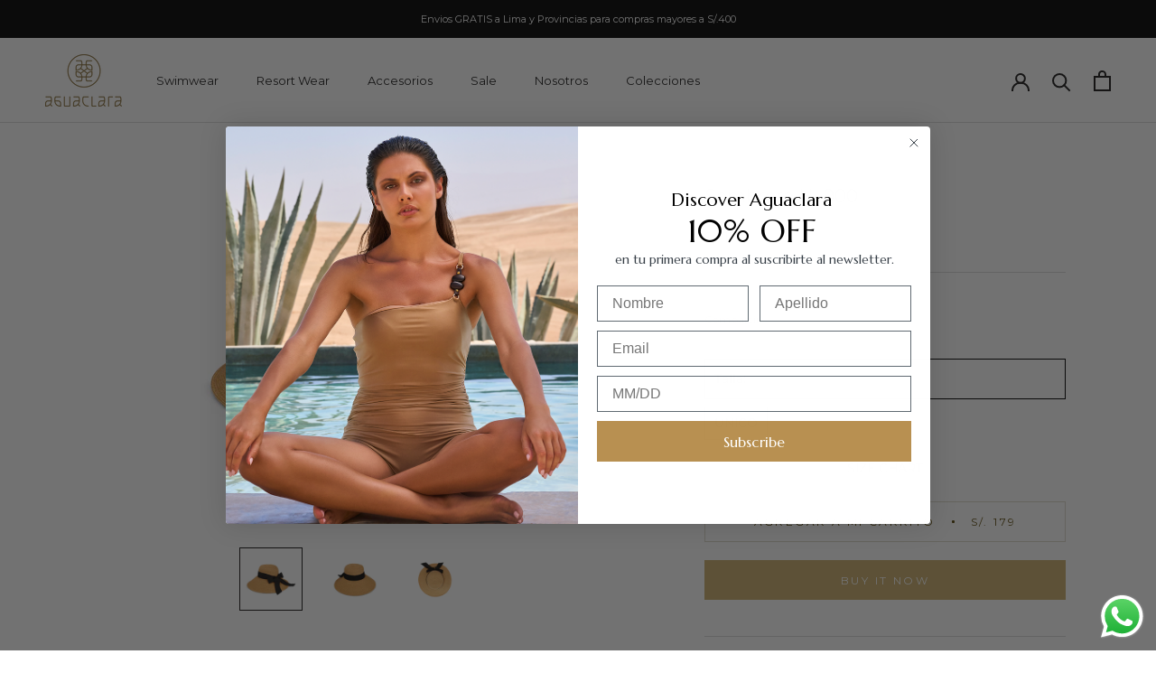

--- FILE ---
content_type: text/html; charset=utf-8
request_url: https://www.aguaclara-swimwear.com/collections/sombreros/products/sombrero-hl900
body_size: 38035
content:
<!doctype html>

<html class="no-js" lang="en">
  <head>
    <meta name="google" value="notranslate">
    <meta charset="utf-8"> 
    <meta http-equiv="X-UA-Compatible" content="IE=edge,chrome=1">
    <meta name="viewport" content="width=device-width, initial-scale=1.0, height=device-height, minimum-scale=1.0, user-scalable=0">
    <meta name="theme-color" content="">
    
    <meta name="google-site-verification" content="H6Z9Elpeev5Q-6Z4Yc7wdWji4vEqxrV_ka3xKdau4oc" />
    <title>
      Sombrero HL900 &ndash; Aguaclara / Applauzi
    </title><link rel="canonical" href="https://www.aguaclara-swimwear.com/products/sombrero-hl900"><link rel="shortcut icon" href="//www.aguaclara-swimwear.com/cdn/shop/files/aglogo_32x32.png?v=1614294545" type="image/png"><meta property="og:type" content="product">
  <meta property="og:title" content="Sombrero HL900"><meta property="og:image" content="http://www.aguaclara-swimwear.com/cdn/shop/files/sombrero_0001_HL900_56CM_Natural_020_140_grande.jpg?v=1764340872">
    <meta property="og:image:secure_url" content="https://www.aguaclara-swimwear.com/cdn/shop/files/sombrero_0001_HL900_56CM_Natural_020_140_grande.jpg?v=1764340872"><meta property="og:image" content="http://www.aguaclara-swimwear.com/cdn/shop/files/sombrero_0000_HL900_56CM_Natural_030_320_grande.jpg?v=1764340872">
    <meta property="og:image:secure_url" content="https://www.aguaclara-swimwear.com/cdn/shop/files/sombrero_0000_HL900_56CM_Natural_030_320_grande.jpg?v=1764340872"><meta property="og:image" content="http://www.aguaclara-swimwear.com/cdn/shop/files/sombrero_0002_HL900_56CM_Natural_090_000_grande.jpg?v=1764340872">
    <meta property="og:image:secure_url" content="https://www.aguaclara-swimwear.com/cdn/shop/files/sombrero_0002_HL900_56CM_Natural_090_000_grande.jpg?v=1764340872"><meta property="product:price:amount" content="179.00">
  <meta property="product:price:currency" content="PEN"><meta property="og:url" content="https://www.aguaclara-swimwear.com/products/sombrero-hl900">
<meta property="og:site_name" content="Aguaclara / Applauzi"><meta name="twitter:card" content="summary"><meta name="twitter:title" content="Sombrero HL900">
  <meta name="twitter:description" content="">
  <meta name="twitter:image" content="https://www.aguaclara-swimwear.com/cdn/shop/files/sombrero_0001_HL900_56CM_Natural_020_140_600x600_crop_center.jpg?v=1764340872">

    <script>window.performance && window.performance.mark && window.performance.mark('shopify.content_for_header.start');</script><meta name="facebook-domain-verification" content="xht6imj13sj8tgu5nrmbfm1krax163">
<meta name="facebook-domain-verification" content="qpxz94n86twkg8e20n4nr5epkqlopf">
<meta id="shopify-digital-wallet" name="shopify-digital-wallet" content="/25425805415/digital_wallets/dialog">
<link rel="alternate" type="application/json+oembed" href="https://www.aguaclara-swimwear.com/products/sombrero-hl900.oembed">
<script async="async" src="/checkouts/internal/preloads.js?locale=en-PE"></script>
<script id="shopify-features" type="application/json">{"accessToken":"9c1814f1322aeb1c389b356cdc0174b2","betas":["rich-media-storefront-analytics"],"domain":"www.aguaclara-swimwear.com","predictiveSearch":true,"shopId":25425805415,"locale":"en"}</script>
<script>var Shopify = Shopify || {};
Shopify.shop = "pe-aguaclara-swimwear.myshopify.com";
Shopify.locale = "en";
Shopify.currency = {"active":"PEN","rate":"1.0"};
Shopify.country = "PE";
Shopify.theme = {"name":"Prestige","id":75011194983,"schema_name":"Prestige","schema_version":"4.3.4","theme_store_id":855,"role":"main"};
Shopify.theme.handle = "null";
Shopify.theme.style = {"id":null,"handle":null};
Shopify.cdnHost = "www.aguaclara-swimwear.com/cdn";
Shopify.routes = Shopify.routes || {};
Shopify.routes.root = "/";</script>
<script type="module">!function(o){(o.Shopify=o.Shopify||{}).modules=!0}(window);</script>
<script>!function(o){function n(){var o=[];function n(){o.push(Array.prototype.slice.apply(arguments))}return n.q=o,n}var t=o.Shopify=o.Shopify||{};t.loadFeatures=n(),t.autoloadFeatures=n()}(window);</script>
<script id="shop-js-analytics" type="application/json">{"pageType":"product"}</script>
<script defer="defer" async type="module" src="//www.aguaclara-swimwear.com/cdn/shopifycloud/shop-js/modules/v2/client.init-shop-cart-sync_BN7fPSNr.en.esm.js"></script>
<script defer="defer" async type="module" src="//www.aguaclara-swimwear.com/cdn/shopifycloud/shop-js/modules/v2/chunk.common_Cbph3Kss.esm.js"></script>
<script defer="defer" async type="module" src="//www.aguaclara-swimwear.com/cdn/shopifycloud/shop-js/modules/v2/chunk.modal_DKumMAJ1.esm.js"></script>
<script type="module">
  await import("//www.aguaclara-swimwear.com/cdn/shopifycloud/shop-js/modules/v2/client.init-shop-cart-sync_BN7fPSNr.en.esm.js");
await import("//www.aguaclara-swimwear.com/cdn/shopifycloud/shop-js/modules/v2/chunk.common_Cbph3Kss.esm.js");
await import("//www.aguaclara-swimwear.com/cdn/shopifycloud/shop-js/modules/v2/chunk.modal_DKumMAJ1.esm.js");

  window.Shopify.SignInWithShop?.initShopCartSync?.({"fedCMEnabled":true,"windoidEnabled":true});

</script>
<script>(function() {
  var isLoaded = false;
  function asyncLoad() {
    if (isLoaded) return;
    isLoaded = true;
    var urls = ["https:\/\/cdn.shopify.com\/s\/files\/1\/0254\/2580\/5415\/t\/2\/assets\/clever_adwords_global_tag.js?shop=pe-aguaclara-swimwear.myshopify.com","\/\/www.powr.io\/powr.js?powr-token=pe-aguaclara-swimwear.myshopify.com\u0026external-type=shopify\u0026shop=pe-aguaclara-swimwear.myshopify.com","https:\/\/cozycountryredirectii.addons.business\/js\/eggbox\/895\/script_900ce9ef51c4bbfeee01d8d161e8ae9b.js?v=1\u0026sign=900ce9ef51c4bbfeee01d8d161e8ae9b\u0026shop=pe-aguaclara-swimwear.myshopify.com","https:\/\/chimpstatic.com\/mcjs-connected\/js\/users\/42bce9aad7227dcdfa7e8c6ea\/e0be32f20fb71138c1edd67e5.js?shop=pe-aguaclara-swimwear.myshopify.com","https:\/\/accessories.w3apps.co\/js\/accessories.js?shop=pe-aguaclara-swimwear.myshopify.com","https:\/\/light.spicegems.org\/0\/js\/scripttags\/pe-aguaclara-swimwear\/country_redirect_cfcd208495d565ef66e7dff9f98764da.min.js?v=19\u0026shop=pe-aguaclara-swimwear.myshopify.com"];
    for (var i = 0; i < urls.length; i++) {
      var s = document.createElement('script');
      s.type = 'text/javascript';
      s.async = true;
      s.src = urls[i];
      var x = document.getElementsByTagName('script')[0];
      x.parentNode.insertBefore(s, x);
    }
  };
  if(window.attachEvent) {
    window.attachEvent('onload', asyncLoad);
  } else {
    window.addEventListener('load', asyncLoad, false);
  }
})();</script>
<script id="__st">var __st={"a":25425805415,"offset":-18000,"reqid":"03b0783a-56c4-4db7-a794-4f95e13599a6-1770154819","pageurl":"www.aguaclara-swimwear.com\/collections\/sombreros\/products\/sombrero-hl900","u":"90bbfdcc6299","p":"product","rtyp":"product","rid":7446846865511};</script>
<script>window.ShopifyPaypalV4VisibilityTracking = true;</script>
<script id="captcha-bootstrap">!function(){'use strict';const t='contact',e='account',n='new_comment',o=[[t,t],['blogs',n],['comments',n],[t,'customer']],c=[[e,'customer_login'],[e,'guest_login'],[e,'recover_customer_password'],[e,'create_customer']],r=t=>t.map((([t,e])=>`form[action*='/${t}']:not([data-nocaptcha='true']) input[name='form_type'][value='${e}']`)).join(','),a=t=>()=>t?[...document.querySelectorAll(t)].map((t=>t.form)):[];function s(){const t=[...o],e=r(t);return a(e)}const i='password',u='form_key',d=['recaptcha-v3-token','g-recaptcha-response','h-captcha-response',i],f=()=>{try{return window.sessionStorage}catch{return}},m='__shopify_v',_=t=>t.elements[u];function p(t,e,n=!1){try{const o=window.sessionStorage,c=JSON.parse(o.getItem(e)),{data:r}=function(t){const{data:e,action:n}=t;return t[m]||n?{data:e,action:n}:{data:t,action:n}}(c);for(const[e,n]of Object.entries(r))t.elements[e]&&(t.elements[e].value=n);n&&o.removeItem(e)}catch(o){console.error('form repopulation failed',{error:o})}}const l='form_type',E='cptcha';function T(t){t.dataset[E]=!0}const w=window,h=w.document,L='Shopify',v='ce_forms',y='captcha';let A=!1;((t,e)=>{const n=(g='f06e6c50-85a8-45c8-87d0-21a2b65856fe',I='https://cdn.shopify.com/shopifycloud/storefront-forms-hcaptcha/ce_storefront_forms_captcha_hcaptcha.v1.5.2.iife.js',D={infoText:'Protected by hCaptcha',privacyText:'Privacy',termsText:'Terms'},(t,e,n)=>{const o=w[L][v],c=o.bindForm;if(c)return c(t,g,e,D).then(n);var r;o.q.push([[t,g,e,D],n]),r=I,A||(h.body.append(Object.assign(h.createElement('script'),{id:'captcha-provider',async:!0,src:r})),A=!0)});var g,I,D;w[L]=w[L]||{},w[L][v]=w[L][v]||{},w[L][v].q=[],w[L][y]=w[L][y]||{},w[L][y].protect=function(t,e){n(t,void 0,e),T(t)},Object.freeze(w[L][y]),function(t,e,n,w,h,L){const[v,y,A,g]=function(t,e,n){const i=e?o:[],u=t?c:[],d=[...i,...u],f=r(d),m=r(i),_=r(d.filter((([t,e])=>n.includes(e))));return[a(f),a(m),a(_),s()]}(w,h,L),I=t=>{const e=t.target;return e instanceof HTMLFormElement?e:e&&e.form},D=t=>v().includes(t);t.addEventListener('submit',(t=>{const e=I(t);if(!e)return;const n=D(e)&&!e.dataset.hcaptchaBound&&!e.dataset.recaptchaBound,o=_(e),c=g().includes(e)&&(!o||!o.value);(n||c)&&t.preventDefault(),c&&!n&&(function(t){try{if(!f())return;!function(t){const e=f();if(!e)return;const n=_(t);if(!n)return;const o=n.value;o&&e.removeItem(o)}(t);const e=Array.from(Array(32),(()=>Math.random().toString(36)[2])).join('');!function(t,e){_(t)||t.append(Object.assign(document.createElement('input'),{type:'hidden',name:u})),t.elements[u].value=e}(t,e),function(t,e){const n=f();if(!n)return;const o=[...t.querySelectorAll(`input[type='${i}']`)].map((({name:t})=>t)),c=[...d,...o],r={};for(const[a,s]of new FormData(t).entries())c.includes(a)||(r[a]=s);n.setItem(e,JSON.stringify({[m]:1,action:t.action,data:r}))}(t,e)}catch(e){console.error('failed to persist form',e)}}(e),e.submit())}));const S=(t,e)=>{t&&!t.dataset[E]&&(n(t,e.some((e=>e===t))),T(t))};for(const o of['focusin','change'])t.addEventListener(o,(t=>{const e=I(t);D(e)&&S(e,y())}));const B=e.get('form_key'),M=e.get(l),P=B&&M;t.addEventListener('DOMContentLoaded',(()=>{const t=y();if(P)for(const e of t)e.elements[l].value===M&&p(e,B);[...new Set([...A(),...v().filter((t=>'true'===t.dataset.shopifyCaptcha))])].forEach((e=>S(e,t)))}))}(h,new URLSearchParams(w.location.search),n,t,e,['guest_login'])})(!0,!0)}();</script>
<script integrity="sha256-4kQ18oKyAcykRKYeNunJcIwy7WH5gtpwJnB7kiuLZ1E=" data-source-attribution="shopify.loadfeatures" defer="defer" src="//www.aguaclara-swimwear.com/cdn/shopifycloud/storefront/assets/storefront/load_feature-a0a9edcb.js" crossorigin="anonymous"></script>
<script data-source-attribution="shopify.dynamic_checkout.dynamic.init">var Shopify=Shopify||{};Shopify.PaymentButton=Shopify.PaymentButton||{isStorefrontPortableWallets:!0,init:function(){window.Shopify.PaymentButton.init=function(){};var t=document.createElement("script");t.src="https://www.aguaclara-swimwear.com/cdn/shopifycloud/portable-wallets/latest/portable-wallets.en.js",t.type="module",document.head.appendChild(t)}};
</script>
<script data-source-attribution="shopify.dynamic_checkout.buyer_consent">
  function portableWalletsHideBuyerConsent(e){var t=document.getElementById("shopify-buyer-consent"),n=document.getElementById("shopify-subscription-policy-button");t&&n&&(t.classList.add("hidden"),t.setAttribute("aria-hidden","true"),n.removeEventListener("click",e))}function portableWalletsShowBuyerConsent(e){var t=document.getElementById("shopify-buyer-consent"),n=document.getElementById("shopify-subscription-policy-button");t&&n&&(t.classList.remove("hidden"),t.removeAttribute("aria-hidden"),n.addEventListener("click",e))}window.Shopify?.PaymentButton&&(window.Shopify.PaymentButton.hideBuyerConsent=portableWalletsHideBuyerConsent,window.Shopify.PaymentButton.showBuyerConsent=portableWalletsShowBuyerConsent);
</script>
<script>
  function portableWalletsCleanup(e){e&&e.src&&console.error("Failed to load portable wallets script "+e.src);var t=document.querySelectorAll("shopify-accelerated-checkout .shopify-payment-button__skeleton, shopify-accelerated-checkout-cart .wallet-cart-button__skeleton"),e=document.getElementById("shopify-buyer-consent");for(let e=0;e<t.length;e++)t[e].remove();e&&e.remove()}function portableWalletsNotLoadedAsModule(e){e instanceof ErrorEvent&&"string"==typeof e.message&&e.message.includes("import.meta")&&"string"==typeof e.filename&&e.filename.includes("portable-wallets")&&(window.removeEventListener("error",portableWalletsNotLoadedAsModule),window.Shopify.PaymentButton.failedToLoad=e,"loading"===document.readyState?document.addEventListener("DOMContentLoaded",window.Shopify.PaymentButton.init):window.Shopify.PaymentButton.init())}window.addEventListener("error",portableWalletsNotLoadedAsModule);
</script>

<script type="module" src="https://www.aguaclara-swimwear.com/cdn/shopifycloud/portable-wallets/latest/portable-wallets.en.js" onError="portableWalletsCleanup(this)" crossorigin="anonymous"></script>
<script nomodule>
  document.addEventListener("DOMContentLoaded", portableWalletsCleanup);
</script>

<link id="shopify-accelerated-checkout-styles" rel="stylesheet" media="screen" href="https://www.aguaclara-swimwear.com/cdn/shopifycloud/portable-wallets/latest/accelerated-checkout-backwards-compat.css" crossorigin="anonymous">
<style id="shopify-accelerated-checkout-cart">
        #shopify-buyer-consent {
  margin-top: 1em;
  display: inline-block;
  width: 100%;
}

#shopify-buyer-consent.hidden {
  display: none;
}

#shopify-subscription-policy-button {
  background: none;
  border: none;
  padding: 0;
  text-decoration: underline;
  font-size: inherit;
  cursor: pointer;
}

#shopify-subscription-policy-button::before {
  box-shadow: none;
}

      </style>

<script>window.performance && window.performance.mark && window.performance.mark('shopify.content_for_header.end');</script><link rel="stylesheet" href="//www.aguaclara-swimwear.com/cdn/shop/t/2/assets/theme.scss.css?v=129494640365316188771767820601">

    <script>
      // This allows to expose several variables to the global scope, to be used in scripts
      window.theme = {
        template: "product",
        localeRootUrl: '',
        shopCurrency: "PEN",
        moneyFormat: "S\/. {{amount}}",
        moneyWithCurrencyFormat: "S\/. {{amount}} PEN",
        useNativeMultiCurrency: false,
        currencyConversionEnabled: false,
        currencyConversionMoneyFormat: "money_format",
        currencyConversionRoundAmounts: true,
        productImageSize: "square",
        searchMode: "product,article",
        showPageTransition: true,
        showElementStaggering: true,
        showImageZooming: true
      };

      window.languages = {
        cartAddNote: "Agregar indicaciones",
        cartEditNote: "Editar nota",
        productImageLoadingError: "Esta imagen no pudo ser cargada. Intenta volver a cargar la página.",
        productFormAddToCart: "Agregar a mi carrito",
        productFormUnavailable: "No disponible",
        productFormSoldOut: "out of stock",
        shippingEstimatorOneResult: "1 opcion disponible:",
        shippingEstimatorMoreResults: "{{count}} opciones disponibles:",
        shippingEstimatorNoResults: "No se pudo encontrar el envío"
      };

      window.lazySizesConfig = {
        loadHidden: false,
        hFac: 0.5,
        expFactor: 2,
        ricTimeout: 150,
        lazyClass: 'Image--lazyLoad',
        loadingClass: 'Image--lazyLoading',
        loadedClass: 'Image--lazyLoaded'
      };

      document.documentElement.className = document.documentElement.className.replace('no-js', 'js');
      document.documentElement.style.setProperty('--window-height', window.innerHeight + 'px');

      // We do a quick detection of some features (we could use Modernizr but for so little...)
      (function() {
        document.documentElement.className += ((window.CSS && window.CSS.supports('(position: sticky) or (position: -webkit-sticky)')) ? ' supports-sticky' : ' no-supports-sticky');
        document.documentElement.className += (window.matchMedia('(-moz-touch-enabled: 1), (hover: none)')).matches ? ' no-supports-hover' : ' supports-hover';
      }());

      // This code is done to force reload the page when the back button is hit (which allows to fix stale data on cart, for instance)
      if (performance.navigation.type === 2) {
        location.reload(true);
      }
    </script>

    <script src="//www.aguaclara-swimwear.com/cdn/shop/t/2/assets/lazysizes.min.js?v=174358363404432586981565308176" async></script>

    
<script src="https://polyfill-fastly.net/v3/polyfill.min.js?unknown=polyfill&features=fetch,Element.prototype.closest,Element.prototype.remove,Element.prototype.classList,Array.prototype.includes,Array.prototype.fill,Object.assign,CustomEvent,IntersectionObserver,IntersectionObserverEntry,URL" defer></script>
    <script src="//www.aguaclara-swimwear.com/cdn/shop/t/2/assets/libs.min.js?v=88466822118989791001565308177" defer></script>
    <script src="//www.aguaclara-swimwear.com/cdn/shop/t/2/assets/theme.min.js?v=53109466184291106351565308177" defer></script>
    <script src="//www.aguaclara-swimwear.com/cdn/shop/t/2/assets/custom.js?v=8814717088703906631565308176" defer></script>

    
  <script type="application/ld+json">
  {
    "@context": "http://schema.org",
    "@type": "Product",
    "offers": [{
          "@type": "Offer",
          "name": "UNICO",
          "availability":"https://schema.org/InStock",
          "price": "179.00",
          "priceCurrency": "PEN",
          "priceValidUntil": "2026-02-13","sku": "MA50021","url": "https://www.aguaclara-swimwear.com/products/sombrero-hl900?variant=41902813904999"
        }
],

    "brand": {
      "name": "."
    },
    "name": "Sombrero HL900",
    "description": "",
    "category": "SOMBRERO",
    "url": "https://www.aguaclara-swimwear.com/products/sombrero-hl900",
    "sku": "MA50021",
    "image": {
      "@type": "ImageObject",
      "url": "https://www.aguaclara-swimwear.com/cdn/shop/files/sombrero_0001_HL900_56CM_Natural_020_140_1024x.jpg?v=1764340872",
      "image": "https://www.aguaclara-swimwear.com/cdn/shop/files/sombrero_0001_HL900_56CM_Natural_020_140_1024x.jpg?v=1764340872",
      "name": "Sombrero HL900",
      "width": "1024",
      "height": "1024"
    }
  }
  </script>

  




<!-- BEGIN app block: shopify://apps/klaviyo-email-marketing-sms/blocks/klaviyo-onsite-embed/2632fe16-c075-4321-a88b-50b567f42507 -->












  <script async src="https://static.klaviyo.com/onsite/js/Y2qHTw/klaviyo.js?company_id=Y2qHTw"></script>
  <script>!function(){if(!window.klaviyo){window._klOnsite=window._klOnsite||[];try{window.klaviyo=new Proxy({},{get:function(n,i){return"push"===i?function(){var n;(n=window._klOnsite).push.apply(n,arguments)}:function(){for(var n=arguments.length,o=new Array(n),w=0;w<n;w++)o[w]=arguments[w];var t="function"==typeof o[o.length-1]?o.pop():void 0,e=new Promise((function(n){window._klOnsite.push([i].concat(o,[function(i){t&&t(i),n(i)}]))}));return e}}})}catch(n){window.klaviyo=window.klaviyo||[],window.klaviyo.push=function(){var n;(n=window._klOnsite).push.apply(n,arguments)}}}}();</script>

  
    <script id="viewed_product">
      if (item == null) {
        var _learnq = _learnq || [];

        var MetafieldReviews = null
        var MetafieldYotpoRating = null
        var MetafieldYotpoCount = null
        var MetafieldLooxRating = null
        var MetafieldLooxCount = null
        var okendoProduct = null
        var okendoProductReviewCount = null
        var okendoProductReviewAverageValue = null
        try {
          // The following fields are used for Customer Hub recently viewed in order to add reviews.
          // This information is not part of __kla_viewed. Instead, it is part of __kla_viewed_reviewed_items
          MetafieldReviews = {};
          MetafieldYotpoRating = null
          MetafieldYotpoCount = null
          MetafieldLooxRating = null
          MetafieldLooxCount = null

          okendoProduct = null
          // If the okendo metafield is not legacy, it will error, which then requires the new json formatted data
          if (okendoProduct && 'error' in okendoProduct) {
            okendoProduct = null
          }
          okendoProductReviewCount = okendoProduct ? okendoProduct.reviewCount : null
          okendoProductReviewAverageValue = okendoProduct ? okendoProduct.reviewAverageValue : null
        } catch (error) {
          console.error('Error in Klaviyo onsite reviews tracking:', error);
        }

        var item = {
          Name: "Sombrero HL900",
          ProductID: 7446846865511,
          Categories: ["ACCESORIOS","SALE","SOMBREROS"],
          ImageURL: "https://www.aguaclara-swimwear.com/cdn/shop/files/sombrero_0001_HL900_56CM_Natural_020_140_grande.jpg?v=1764340872",
          URL: "https://www.aguaclara-swimwear.com/products/sombrero-hl900",
          Brand: ".",
          Price: "S\/. 179.00",
          Value: "179.00",
          CompareAtPrice: "S\/. 0.00"
        };
        _learnq.push(['track', 'Viewed Product', item]);
        _learnq.push(['trackViewedItem', {
          Title: item.Name,
          ItemId: item.ProductID,
          Categories: item.Categories,
          ImageUrl: item.ImageURL,
          Url: item.URL,
          Metadata: {
            Brand: item.Brand,
            Price: item.Price,
            Value: item.Value,
            CompareAtPrice: item.CompareAtPrice
          },
          metafields:{
            reviews: MetafieldReviews,
            yotpo:{
              rating: MetafieldYotpoRating,
              count: MetafieldYotpoCount,
            },
            loox:{
              rating: MetafieldLooxRating,
              count: MetafieldLooxCount,
            },
            okendo: {
              rating: okendoProductReviewAverageValue,
              count: okendoProductReviewCount,
            }
          }
        }]);
      }
    </script>
  




  <script>
    window.klaviyoReviewsProductDesignMode = false
  </script>







<!-- END app block --><script src="https://cdn.shopify.com/extensions/019b6dda-9f81-7c8b-b5f5-7756ae4a26fb/dondy-whatsapp-chat-widget-85/assets/ChatBubble.js" type="text/javascript" defer="defer"></script>
<link href="https://cdn.shopify.com/extensions/019b6dda-9f81-7c8b-b5f5-7756ae4a26fb/dondy-whatsapp-chat-widget-85/assets/ChatBubble.css" rel="stylesheet" type="text/css" media="all">
<link href="https://monorail-edge.shopifysvc.com" rel="dns-prefetch">
<script>(function(){if ("sendBeacon" in navigator && "performance" in window) {try {var session_token_from_headers = performance.getEntriesByType('navigation')[0].serverTiming.find(x => x.name == '_s').description;} catch {var session_token_from_headers = undefined;}var session_cookie_matches = document.cookie.match(/_shopify_s=([^;]*)/);var session_token_from_cookie = session_cookie_matches && session_cookie_matches.length === 2 ? session_cookie_matches[1] : "";var session_token = session_token_from_headers || session_token_from_cookie || "";function handle_abandonment_event(e) {var entries = performance.getEntries().filter(function(entry) {return /monorail-edge.shopifysvc.com/.test(entry.name);});if (!window.abandonment_tracked && entries.length === 0) {window.abandonment_tracked = true;var currentMs = Date.now();var navigation_start = performance.timing.navigationStart;var payload = {shop_id: 25425805415,url: window.location.href,navigation_start,duration: currentMs - navigation_start,session_token,page_type: "product"};window.navigator.sendBeacon("https://monorail-edge.shopifysvc.com/v1/produce", JSON.stringify({schema_id: "online_store_buyer_site_abandonment/1.1",payload: payload,metadata: {event_created_at_ms: currentMs,event_sent_at_ms: currentMs}}));}}window.addEventListener('pagehide', handle_abandonment_event);}}());</script>
<script id="web-pixels-manager-setup">(function e(e,d,r,n,o){if(void 0===o&&(o={}),!Boolean(null===(a=null===(i=window.Shopify)||void 0===i?void 0:i.analytics)||void 0===a?void 0:a.replayQueue)){var i,a;window.Shopify=window.Shopify||{};var t=window.Shopify;t.analytics=t.analytics||{};var s=t.analytics;s.replayQueue=[],s.publish=function(e,d,r){return s.replayQueue.push([e,d,r]),!0};try{self.performance.mark("wpm:start")}catch(e){}var l=function(){var e={modern:/Edge?\/(1{2}[4-9]|1[2-9]\d|[2-9]\d{2}|\d{4,})\.\d+(\.\d+|)|Firefox\/(1{2}[4-9]|1[2-9]\d|[2-9]\d{2}|\d{4,})\.\d+(\.\d+|)|Chrom(ium|e)\/(9{2}|\d{3,})\.\d+(\.\d+|)|(Maci|X1{2}).+ Version\/(15\.\d+|(1[6-9]|[2-9]\d|\d{3,})\.\d+)([,.]\d+|)( \(\w+\)|)( Mobile\/\w+|) Safari\/|Chrome.+OPR\/(9{2}|\d{3,})\.\d+\.\d+|(CPU[ +]OS|iPhone[ +]OS|CPU[ +]iPhone|CPU IPhone OS|CPU iPad OS)[ +]+(15[._]\d+|(1[6-9]|[2-9]\d|\d{3,})[._]\d+)([._]\d+|)|Android:?[ /-](13[3-9]|1[4-9]\d|[2-9]\d{2}|\d{4,})(\.\d+|)(\.\d+|)|Android.+Firefox\/(13[5-9]|1[4-9]\d|[2-9]\d{2}|\d{4,})\.\d+(\.\d+|)|Android.+Chrom(ium|e)\/(13[3-9]|1[4-9]\d|[2-9]\d{2}|\d{4,})\.\d+(\.\d+|)|SamsungBrowser\/([2-9]\d|\d{3,})\.\d+/,legacy:/Edge?\/(1[6-9]|[2-9]\d|\d{3,})\.\d+(\.\d+|)|Firefox\/(5[4-9]|[6-9]\d|\d{3,})\.\d+(\.\d+|)|Chrom(ium|e)\/(5[1-9]|[6-9]\d|\d{3,})\.\d+(\.\d+|)([\d.]+$|.*Safari\/(?![\d.]+ Edge\/[\d.]+$))|(Maci|X1{2}).+ Version\/(10\.\d+|(1[1-9]|[2-9]\d|\d{3,})\.\d+)([,.]\d+|)( \(\w+\)|)( Mobile\/\w+|) Safari\/|Chrome.+OPR\/(3[89]|[4-9]\d|\d{3,})\.\d+\.\d+|(CPU[ +]OS|iPhone[ +]OS|CPU[ +]iPhone|CPU IPhone OS|CPU iPad OS)[ +]+(10[._]\d+|(1[1-9]|[2-9]\d|\d{3,})[._]\d+)([._]\d+|)|Android:?[ /-](13[3-9]|1[4-9]\d|[2-9]\d{2}|\d{4,})(\.\d+|)(\.\d+|)|Mobile Safari.+OPR\/([89]\d|\d{3,})\.\d+\.\d+|Android.+Firefox\/(13[5-9]|1[4-9]\d|[2-9]\d{2}|\d{4,})\.\d+(\.\d+|)|Android.+Chrom(ium|e)\/(13[3-9]|1[4-9]\d|[2-9]\d{2}|\d{4,})\.\d+(\.\d+|)|Android.+(UC? ?Browser|UCWEB|U3)[ /]?(15\.([5-9]|\d{2,})|(1[6-9]|[2-9]\d|\d{3,})\.\d+)\.\d+|SamsungBrowser\/(5\.\d+|([6-9]|\d{2,})\.\d+)|Android.+MQ{2}Browser\/(14(\.(9|\d{2,})|)|(1[5-9]|[2-9]\d|\d{3,})(\.\d+|))(\.\d+|)|K[Aa][Ii]OS\/(3\.\d+|([4-9]|\d{2,})\.\d+)(\.\d+|)/},d=e.modern,r=e.legacy,n=navigator.userAgent;return n.match(d)?"modern":n.match(r)?"legacy":"unknown"}(),u="modern"===l?"modern":"legacy",c=(null!=n?n:{modern:"",legacy:""})[u],f=function(e){return[e.baseUrl,"/wpm","/b",e.hashVersion,"modern"===e.buildTarget?"m":"l",".js"].join("")}({baseUrl:d,hashVersion:r,buildTarget:u}),m=function(e){var d=e.version,r=e.bundleTarget,n=e.surface,o=e.pageUrl,i=e.monorailEndpoint;return{emit:function(e){var a=e.status,t=e.errorMsg,s=(new Date).getTime(),l=JSON.stringify({metadata:{event_sent_at_ms:s},events:[{schema_id:"web_pixels_manager_load/3.1",payload:{version:d,bundle_target:r,page_url:o,status:a,surface:n,error_msg:t},metadata:{event_created_at_ms:s}}]});if(!i)return console&&console.warn&&console.warn("[Web Pixels Manager] No Monorail endpoint provided, skipping logging."),!1;try{return self.navigator.sendBeacon.bind(self.navigator)(i,l)}catch(e){}var u=new XMLHttpRequest;try{return u.open("POST",i,!0),u.setRequestHeader("Content-Type","text/plain"),u.send(l),!0}catch(e){return console&&console.warn&&console.warn("[Web Pixels Manager] Got an unhandled error while logging to Monorail."),!1}}}}({version:r,bundleTarget:l,surface:e.surface,pageUrl:self.location.href,monorailEndpoint:e.monorailEndpoint});try{o.browserTarget=l,function(e){var d=e.src,r=e.async,n=void 0===r||r,o=e.onload,i=e.onerror,a=e.sri,t=e.scriptDataAttributes,s=void 0===t?{}:t,l=document.createElement("script"),u=document.querySelector("head"),c=document.querySelector("body");if(l.async=n,l.src=d,a&&(l.integrity=a,l.crossOrigin="anonymous"),s)for(var f in s)if(Object.prototype.hasOwnProperty.call(s,f))try{l.dataset[f]=s[f]}catch(e){}if(o&&l.addEventListener("load",o),i&&l.addEventListener("error",i),u)u.appendChild(l);else{if(!c)throw new Error("Did not find a head or body element to append the script");c.appendChild(l)}}({src:f,async:!0,onload:function(){if(!function(){var e,d;return Boolean(null===(d=null===(e=window.Shopify)||void 0===e?void 0:e.analytics)||void 0===d?void 0:d.initialized)}()){var d=window.webPixelsManager.init(e)||void 0;if(d){var r=window.Shopify.analytics;r.replayQueue.forEach((function(e){var r=e[0],n=e[1],o=e[2];d.publishCustomEvent(r,n,o)})),r.replayQueue=[],r.publish=d.publishCustomEvent,r.visitor=d.visitor,r.initialized=!0}}},onerror:function(){return m.emit({status:"failed",errorMsg:"".concat(f," has failed to load")})},sri:function(e){var d=/^sha384-[A-Za-z0-9+/=]+$/;return"string"==typeof e&&d.test(e)}(c)?c:"",scriptDataAttributes:o}),m.emit({status:"loading"})}catch(e){m.emit({status:"failed",errorMsg:(null==e?void 0:e.message)||"Unknown error"})}}})({shopId: 25425805415,storefrontBaseUrl: "https://www.aguaclara-swimwear.com",extensionsBaseUrl: "https://extensions.shopifycdn.com/cdn/shopifycloud/web-pixels-manager",monorailEndpoint: "https://monorail-edge.shopifysvc.com/unstable/produce_batch",surface: "storefront-renderer",enabledBetaFlags: ["2dca8a86"],webPixelsConfigList: [{"id":"1309638759","configuration":"{\"accountID\":\"Y2qHTw\",\"webPixelConfig\":\"eyJlbmFibGVBZGRlZFRvQ2FydEV2ZW50cyI6IHRydWV9\"}","eventPayloadVersion":"v1","runtimeContext":"STRICT","scriptVersion":"524f6c1ee37bacdca7657a665bdca589","type":"APP","apiClientId":123074,"privacyPurposes":["ANALYTICS","MARKETING"],"dataSharingAdjustments":{"protectedCustomerApprovalScopes":["read_customer_address","read_customer_email","read_customer_name","read_customer_personal_data","read_customer_phone"]}},{"id":"374374503","configuration":"{\"swymApiEndpoint\":\"https:\/\/swymstore-v3free-01.swymrelay.com\",\"swymTier\":\"v3free-01\"}","eventPayloadVersion":"v1","runtimeContext":"STRICT","scriptVersion":"5b6f6917e306bc7f24523662663331c0","type":"APP","apiClientId":1350849,"privacyPurposes":["ANALYTICS","MARKETING","PREFERENCES"],"dataSharingAdjustments":{"protectedCustomerApprovalScopes":["read_customer_email","read_customer_name","read_customer_personal_data","read_customer_phone"]}},{"id":"260735079","configuration":"{\"config\":\"{\\\"pixel_id\\\":\\\"G-RBCFRPWD8X\\\",\\\"google_tag_ids\\\":[\\\"G-RBCFRPWD8X\\\"],\\\"gtag_events\\\":[{\\\"type\\\":\\\"begin_checkout\\\",\\\"action_label\\\":\\\"G-RBCFRPWD8X\\\"},{\\\"type\\\":\\\"search\\\",\\\"action_label\\\":\\\"G-RBCFRPWD8X\\\"},{\\\"type\\\":\\\"view_item\\\",\\\"action_label\\\":\\\"G-RBCFRPWD8X\\\"},{\\\"type\\\":\\\"purchase\\\",\\\"action_label\\\":\\\"G-RBCFRPWD8X\\\"},{\\\"type\\\":\\\"page_view\\\",\\\"action_label\\\":\\\"G-RBCFRPWD8X\\\"},{\\\"type\\\":\\\"add_payment_info\\\",\\\"action_label\\\":\\\"G-RBCFRPWD8X\\\"},{\\\"type\\\":\\\"add_to_cart\\\",\\\"action_label\\\":\\\"G-RBCFRPWD8X\\\"}],\\\"enable_monitoring_mode\\\":false}\"}","eventPayloadVersion":"v1","runtimeContext":"OPEN","scriptVersion":"b2a88bafab3e21179ed38636efcd8a93","type":"APP","apiClientId":1780363,"privacyPurposes":[],"dataSharingAdjustments":{"protectedCustomerApprovalScopes":["read_customer_address","read_customer_email","read_customer_name","read_customer_personal_data","read_customer_phone"]}},{"id":"80380007","configuration":"{\"pixel_id\":\"243874716443640\",\"pixel_type\":\"facebook_pixel\",\"metaapp_system_user_token\":\"-\"}","eventPayloadVersion":"v1","runtimeContext":"OPEN","scriptVersion":"ca16bc87fe92b6042fbaa3acc2fbdaa6","type":"APP","apiClientId":2329312,"privacyPurposes":["ANALYTICS","MARKETING","SALE_OF_DATA"],"dataSharingAdjustments":{"protectedCustomerApprovalScopes":["read_customer_address","read_customer_email","read_customer_name","read_customer_personal_data","read_customer_phone"]}},{"id":"shopify-app-pixel","configuration":"{}","eventPayloadVersion":"v1","runtimeContext":"STRICT","scriptVersion":"0450","apiClientId":"shopify-pixel","type":"APP","privacyPurposes":["ANALYTICS","MARKETING"]},{"id":"shopify-custom-pixel","eventPayloadVersion":"v1","runtimeContext":"LAX","scriptVersion":"0450","apiClientId":"shopify-pixel","type":"CUSTOM","privacyPurposes":["ANALYTICS","MARKETING"]}],isMerchantRequest: false,initData: {"shop":{"name":"Aguaclara \/ Applauzi","paymentSettings":{"currencyCode":"PEN"},"myshopifyDomain":"pe-aguaclara-swimwear.myshopify.com","countryCode":"PE","storefrontUrl":"https:\/\/www.aguaclara-swimwear.com"},"customer":null,"cart":null,"checkout":null,"productVariants":[{"price":{"amount":179.0,"currencyCode":"PEN"},"product":{"title":"Sombrero HL900","vendor":".","id":"7446846865511","untranslatedTitle":"Sombrero HL900","url":"\/products\/sombrero-hl900","type":"SOMBRERO"},"id":"41902813904999","image":{"src":"\/\/www.aguaclara-swimwear.com\/cdn\/shop\/files\/sombrero_0001_HL900_56CM_Natural_020_140.jpg?v=1764340872"},"sku":"MA50021","title":"UNICO","untranslatedTitle":"UNICO"}],"purchasingCompany":null},},"https://www.aguaclara-swimwear.com/cdn","3918e4e0wbf3ac3cepc5707306mb02b36c6",{"modern":"","legacy":""},{"shopId":"25425805415","storefrontBaseUrl":"https:\/\/www.aguaclara-swimwear.com","extensionBaseUrl":"https:\/\/extensions.shopifycdn.com\/cdn\/shopifycloud\/web-pixels-manager","surface":"storefront-renderer","enabledBetaFlags":"[\"2dca8a86\"]","isMerchantRequest":"false","hashVersion":"3918e4e0wbf3ac3cepc5707306mb02b36c6","publish":"custom","events":"[[\"page_viewed\",{}],[\"product_viewed\",{\"productVariant\":{\"price\":{\"amount\":179.0,\"currencyCode\":\"PEN\"},\"product\":{\"title\":\"Sombrero HL900\",\"vendor\":\".\",\"id\":\"7446846865511\",\"untranslatedTitle\":\"Sombrero HL900\",\"url\":\"\/products\/sombrero-hl900\",\"type\":\"SOMBRERO\"},\"id\":\"41902813904999\",\"image\":{\"src\":\"\/\/www.aguaclara-swimwear.com\/cdn\/shop\/files\/sombrero_0001_HL900_56CM_Natural_020_140.jpg?v=1764340872\"},\"sku\":\"MA50021\",\"title\":\"UNICO\",\"untranslatedTitle\":\"UNICO\"}}]]"});</script><script>
  window.ShopifyAnalytics = window.ShopifyAnalytics || {};
  window.ShopifyAnalytics.meta = window.ShopifyAnalytics.meta || {};
  window.ShopifyAnalytics.meta.currency = 'PEN';
  var meta = {"product":{"id":7446846865511,"gid":"gid:\/\/shopify\/Product\/7446846865511","vendor":".","type":"SOMBRERO","handle":"sombrero-hl900","variants":[{"id":41902813904999,"price":17900,"name":"Sombrero HL900 - UNICO","public_title":"UNICO","sku":"MA50021"}],"remote":false},"page":{"pageType":"product","resourceType":"product","resourceId":7446846865511,"requestId":"03b0783a-56c4-4db7-a794-4f95e13599a6-1770154819"}};
  for (var attr in meta) {
    window.ShopifyAnalytics.meta[attr] = meta[attr];
  }
</script>
<script class="analytics">
  (function () {
    var customDocumentWrite = function(content) {
      var jquery = null;

      if (window.jQuery) {
        jquery = window.jQuery;
      } else if (window.Checkout && window.Checkout.$) {
        jquery = window.Checkout.$;
      }

      if (jquery) {
        jquery('body').append(content);
      }
    };

    var hasLoggedConversion = function(token) {
      if (token) {
        return document.cookie.indexOf('loggedConversion=' + token) !== -1;
      }
      return false;
    }

    var setCookieIfConversion = function(token) {
      if (token) {
        var twoMonthsFromNow = new Date(Date.now());
        twoMonthsFromNow.setMonth(twoMonthsFromNow.getMonth() + 2);

        document.cookie = 'loggedConversion=' + token + '; expires=' + twoMonthsFromNow;
      }
    }

    var trekkie = window.ShopifyAnalytics.lib = window.trekkie = window.trekkie || [];
    if (trekkie.integrations) {
      return;
    }
    trekkie.methods = [
      'identify',
      'page',
      'ready',
      'track',
      'trackForm',
      'trackLink'
    ];
    trekkie.factory = function(method) {
      return function() {
        var args = Array.prototype.slice.call(arguments);
        args.unshift(method);
        trekkie.push(args);
        return trekkie;
      };
    };
    for (var i = 0; i < trekkie.methods.length; i++) {
      var key = trekkie.methods[i];
      trekkie[key] = trekkie.factory(key);
    }
    trekkie.load = function(config) {
      trekkie.config = config || {};
      trekkie.config.initialDocumentCookie = document.cookie;
      var first = document.getElementsByTagName('script')[0];
      var script = document.createElement('script');
      script.type = 'text/javascript';
      script.onerror = function(e) {
        var scriptFallback = document.createElement('script');
        scriptFallback.type = 'text/javascript';
        scriptFallback.onerror = function(error) {
                var Monorail = {
      produce: function produce(monorailDomain, schemaId, payload) {
        var currentMs = new Date().getTime();
        var event = {
          schema_id: schemaId,
          payload: payload,
          metadata: {
            event_created_at_ms: currentMs,
            event_sent_at_ms: currentMs
          }
        };
        return Monorail.sendRequest("https://" + monorailDomain + "/v1/produce", JSON.stringify(event));
      },
      sendRequest: function sendRequest(endpointUrl, payload) {
        // Try the sendBeacon API
        if (window && window.navigator && typeof window.navigator.sendBeacon === 'function' && typeof window.Blob === 'function' && !Monorail.isIos12()) {
          var blobData = new window.Blob([payload], {
            type: 'text/plain'
          });

          if (window.navigator.sendBeacon(endpointUrl, blobData)) {
            return true;
          } // sendBeacon was not successful

        } // XHR beacon

        var xhr = new XMLHttpRequest();

        try {
          xhr.open('POST', endpointUrl);
          xhr.setRequestHeader('Content-Type', 'text/plain');
          xhr.send(payload);
        } catch (e) {
          console.log(e);
        }

        return false;
      },
      isIos12: function isIos12() {
        return window.navigator.userAgent.lastIndexOf('iPhone; CPU iPhone OS 12_') !== -1 || window.navigator.userAgent.lastIndexOf('iPad; CPU OS 12_') !== -1;
      }
    };
    Monorail.produce('monorail-edge.shopifysvc.com',
      'trekkie_storefront_load_errors/1.1',
      {shop_id: 25425805415,
      theme_id: 75011194983,
      app_name: "storefront",
      context_url: window.location.href,
      source_url: "//www.aguaclara-swimwear.com/cdn/s/trekkie.storefront.b37867e0a413f1c9ade9179965a3871208e6387b.min.js"});

        };
        scriptFallback.async = true;
        scriptFallback.src = '//www.aguaclara-swimwear.com/cdn/s/trekkie.storefront.b37867e0a413f1c9ade9179965a3871208e6387b.min.js';
        first.parentNode.insertBefore(scriptFallback, first);
      };
      script.async = true;
      script.src = '//www.aguaclara-swimwear.com/cdn/s/trekkie.storefront.b37867e0a413f1c9ade9179965a3871208e6387b.min.js';
      first.parentNode.insertBefore(script, first);
    };
    trekkie.load(
      {"Trekkie":{"appName":"storefront","development":false,"defaultAttributes":{"shopId":25425805415,"isMerchantRequest":null,"themeId":75011194983,"themeCityHash":"2326056694050536952","contentLanguage":"en","currency":"PEN","eventMetadataId":"f1b4d85f-8c95-4274-ac21-bcaf221b5d60"},"isServerSideCookieWritingEnabled":true,"monorailRegion":"shop_domain","enabledBetaFlags":["65f19447","b5387b81"]},"Session Attribution":{},"S2S":{"facebookCapiEnabled":true,"source":"trekkie-storefront-renderer","apiClientId":580111}}
    );

    var loaded = false;
    trekkie.ready(function() {
      if (loaded) return;
      loaded = true;

      window.ShopifyAnalytics.lib = window.trekkie;

      var originalDocumentWrite = document.write;
      document.write = customDocumentWrite;
      try { window.ShopifyAnalytics.merchantGoogleAnalytics.call(this); } catch(error) {};
      document.write = originalDocumentWrite;

      window.ShopifyAnalytics.lib.page(null,{"pageType":"product","resourceType":"product","resourceId":7446846865511,"requestId":"03b0783a-56c4-4db7-a794-4f95e13599a6-1770154819","shopifyEmitted":true});

      var match = window.location.pathname.match(/checkouts\/(.+)\/(thank_you|post_purchase)/)
      var token = match? match[1]: undefined;
      if (!hasLoggedConversion(token)) {
        setCookieIfConversion(token);
        window.ShopifyAnalytics.lib.track("Viewed Product",{"currency":"PEN","variantId":41902813904999,"productId":7446846865511,"productGid":"gid:\/\/shopify\/Product\/7446846865511","name":"Sombrero HL900 - UNICO","price":"179.00","sku":"MA50021","brand":".","variant":"UNICO","category":"SOMBRERO","nonInteraction":true,"remote":false},undefined,undefined,{"shopifyEmitted":true});
      window.ShopifyAnalytics.lib.track("monorail:\/\/trekkie_storefront_viewed_product\/1.1",{"currency":"PEN","variantId":41902813904999,"productId":7446846865511,"productGid":"gid:\/\/shopify\/Product\/7446846865511","name":"Sombrero HL900 - UNICO","price":"179.00","sku":"MA50021","brand":".","variant":"UNICO","category":"SOMBRERO","nonInteraction":true,"remote":false,"referer":"https:\/\/www.aguaclara-swimwear.com\/collections\/sombreros\/products\/sombrero-hl900"});
      }
    });


        var eventsListenerScript = document.createElement('script');
        eventsListenerScript.async = true;
        eventsListenerScript.src = "//www.aguaclara-swimwear.com/cdn/shopifycloud/storefront/assets/shop_events_listener-3da45d37.js";
        document.getElementsByTagName('head')[0].appendChild(eventsListenerScript);

})();</script>
  <script>
  if (!window.ga || (window.ga && typeof window.ga !== 'function')) {
    window.ga = function ga() {
      (window.ga.q = window.ga.q || []).push(arguments);
      if (window.Shopify && window.Shopify.analytics && typeof window.Shopify.analytics.publish === 'function') {
        window.Shopify.analytics.publish("ga_stub_called", {}, {sendTo: "google_osp_migration"});
      }
      console.error("Shopify's Google Analytics stub called with:", Array.from(arguments), "\nSee https://help.shopify.com/manual/promoting-marketing/pixels/pixel-migration#google for more information.");
    };
    if (window.Shopify && window.Shopify.analytics && typeof window.Shopify.analytics.publish === 'function') {
      window.Shopify.analytics.publish("ga_stub_initialized", {}, {sendTo: "google_osp_migration"});
    }
  }
</script>
<script
  defer
  src="https://www.aguaclara-swimwear.com/cdn/shopifycloud/perf-kit/shopify-perf-kit-3.1.0.min.js"
  data-application="storefront-renderer"
  data-shop-id="25425805415"
  data-render-region="gcp-us-central1"
  data-page-type="product"
  data-theme-instance-id="75011194983"
  data-theme-name="Prestige"
  data-theme-version="4.3.4"
  data-monorail-region="shop_domain"
  data-resource-timing-sampling-rate="10"
  data-shs="true"
  data-shs-beacon="true"
  data-shs-export-with-fetch="true"
  data-shs-logs-sample-rate="1"
  data-shs-beacon-endpoint="https://www.aguaclara-swimwear.com/api/collect"
></script>
</head>

  <body class="prestige--v4  template-product">
    <a class="PageSkipLink u-visually-hidden" href="#main">Skip to content</a>
    <span class="LoadingBar"></span>
    <div class="PageOverlay"></div>
    <div class="PageTransition" style="display:none;"></div>

    <div id="shopify-section-popup" class="shopify-section"></div>
    <div id="shopify-section-sidebar-menu" class="shopify-section"><section id="sidebar-menu" class="SidebarMenu Drawer Drawer--small Drawer--fromLeft" aria-hidden="true" data-section-id="sidebar-menu" data-section-type="sidebar-menu">
    <header class="Drawer__Header" data-drawer-animated-left>
      <button class="Drawer__Close Icon-Wrapper--clickable" data-action="close-drawer" data-drawer-id="sidebar-menu" aria-label="Close navigation"><svg class="Icon Icon--close" role="presentation" viewBox="0 0 16 14">
      <path d="M15 0L1 14m14 0L1 0" stroke="currentColor" fill="none" fill-rule="evenodd"></path>
    </svg></button>
    </header>

    <div class="Drawer__Content">
      <div class="Drawer__Main" data-drawer-animated-left data-scrollable>
        <div class="Drawer__Container">
          <nav class="SidebarMenu__Nav SidebarMenu__Nav--primary" aria-label="Sidebar navigation"><div class="Collapsible"><button class="Collapsible__Button Heading u-h6" data-action="toggle-collapsible" aria-expanded="false">Swimwear<span class="Collapsible__Plus"></span>
                  </button>

                  <div class="Collapsible__Inner">
                    <div class="Collapsible__Content"><div class="Collapsible"><a href="/collections/bikini-top" class="Collapsible__Button Heading Text--subdued Link Link--primary u-h7">Bikini Top</a></div><div class="Collapsible"><a href="/collections/bikini-bottom" class="Collapsible__Button Heading Text--subdued Link Link--primary u-h7">Bikini Bottom</a></div><div class="Collapsible"><a href="/collections/one-piece" class="Collapsible__Button Heading Text--subdued Link Link--primary u-h7">One Piece</a></div><div class="Collapsible"><a href="/collections/lisos-1" class="Collapsible__Button Heading Text--subdued Link Link--primary u-h7">Lisos</a></div><div class="Collapsible"><a href="/collections/swimwear" class="Collapsible__Button Heading Text--subdued Link Link--primary u-h7">Ver todo</a></div><div class="Collapsible"><a href="#" class="Collapsible__Button Heading Text--subdued Link Link--primary u-h7">-</a></div><div class="Collapsible"><a href="/collections/mens-trunk" class="Collapsible__Button Heading Text--subdued Link Link--primary u-h7">Short de Hombre</a></div><div class="Collapsible"><a href="/collections/gift-card" class="Collapsible__Button Heading Text--subdued Link Link--primary u-h7">Gift Card</a></div></div>
                  </div></div><div class="Collapsible"><button class="Collapsible__Button Heading u-h6" data-action="toggle-collapsible" aria-expanded="false">Resort Wear<span class="Collapsible__Plus"></span>
                  </button>

                  <div class="Collapsible__Inner">
                    <div class="Collapsible__Content"><div class="Collapsible"><a href="/collections/kaftan" class="Collapsible__Button Heading Text--subdued Link Link--primary u-h7">Kaftan / Tunicas</a></div><div class="Collapsible"><a href="/collections/kimono" class="Collapsible__Button Heading Text--subdued Link Link--primary u-h7">Kimono</a></div><div class="Collapsible"><a href="/collections/camisa-1" class="Collapsible__Button Heading Text--subdued Link Link--primary u-h7">Blusas</a></div><div class="Collapsible"><a href="/collections/vestido" class="Collapsible__Button Heading Text--subdued Link Link--primary u-h7">Vestidos</a></div><div class="Collapsible"><a href="/collections/tops" class="Collapsible__Button Heading Text--subdued Link Link--primary u-h7">Tops</a></div><div class="Collapsible"><a href="/collections/faldas" class="Collapsible__Button Heading Text--subdued Link Link--primary u-h7">Faldas</a></div><div class="Collapsible"><a href="/collections/pareo" class="Collapsible__Button Heading Text--subdued Link Link--primary u-h7">Pareo</a></div><div class="Collapsible"><a href="/collections/shorts" class="Collapsible__Button Heading Text--subdued Link Link--primary u-h7">Shorts</a></div><div class="Collapsible"><a href="/collections/pantalon" class="Collapsible__Button Heading Text--subdued Link Link--primary u-h7">Pantalon</a></div><div class="Collapsible"><a href="/collections/ready-to-wear" class="Collapsible__Button Heading Text--subdued Link Link--primary u-h7">Ver todo</a></div><div class="Collapsible"><a href="#" class="Collapsible__Button Heading Text--subdued Link Link--primary u-h7">-</a></div><div class="Collapsible"><a href="/collections/gift-card" class="Collapsible__Button Heading Text--subdued Link Link--primary u-h7">Gift Card</a></div></div>
                  </div></div><div class="Collapsible"><button class="Collapsible__Button Heading u-h6" data-action="toggle-collapsible" aria-expanded="false">Accesorios<span class="Collapsible__Plus"></span>
                  </button>

                  <div class="Collapsible__Inner">
                    <div class="Collapsible__Content"><div class="Collapsible"><a href="/collections/sombreros" class="Collapsible__Button Heading Text--subdued Link Link--primary u-h7">Sombreros</a></div><div class="Collapsible"><a href="/collections/bolsos" class="Collapsible__Button Heading Text--subdued Link Link--primary u-h7">Bolsos</a></div><div class="Collapsible"><a href="/collections/neceseres" class="Collapsible__Button Heading Text--subdued Link Link--primary u-h7">Neceseres</a></div><div class="Collapsible"><a href="/collections/sandalias" class="Collapsible__Button Heading Text--subdued Link Link--primary u-h7">Sandalias</a></div><div class="Collapsible"><a href="/collections/gafas-de-sol" class="Collapsible__Button Heading Text--subdued Link Link--primary u-h7">Lentes de Sol</a></div><div class="Collapsible"><a href="/collections/accesorios" class="Collapsible__Button Heading Text--subdued Link Link--primary u-h7">Ver todo</a></div><div class="Collapsible"><a href="#" class="Collapsible__Button Heading Text--subdued Link Link--primary u-h7">-</a></div><div class="Collapsible"><a href="/collections/gift-card" class="Collapsible__Button Heading Text--subdued Link Link--primary u-h7">Gift Card</a></div></div>
                  </div></div><div class="Collapsible"><button class="Collapsible__Button Heading u-h6" data-action="toggle-collapsible" aria-expanded="false">Sale<span class="Collapsible__Plus"></span>
                  </button>

                  <div class="Collapsible__Inner">
                    <div class="Collapsible__Content"><div class="Collapsible"><a href="/collections/outlet-tops" class="Collapsible__Button Heading Text--subdued Link Link--primary u-h7">Bikini Top</a></div><div class="Collapsible"><a href="/collections/outlet-bottoms" class="Collapsible__Button Heading Text--subdued Link Link--primary u-h7">Bikini Bottom</a></div><div class="Collapsible"><a href="/collections/outlet-one-piece" class="Collapsible__Button Heading Text--subdued Link Link--primary u-h7">One Piece</a></div><div class="Collapsible"><a href="/collections/outlet-complementos" class="Collapsible__Button Heading Text--subdued Link Link--primary u-h7">Ready to Wear</a></div><div class="Collapsible"><a href="/collections/sale-all" class="Collapsible__Button Heading Text--subdued Link Link--primary u-h7">Ver Todo</a></div></div>
                  </div></div><div class="Collapsible"><button class="Collapsible__Button Heading u-h6" data-action="toggle-collapsible" aria-expanded="false">Nosotros<span class="Collapsible__Plus"></span>
                  </button>

                  <div class="Collapsible__Inner">
                    <div class="Collapsible__Content"><div class="Collapsible"><a href="/pages/nosotros" class="Collapsible__Button Heading Text--subdued Link Link--primary u-h7">Acerca de Aguaclara</a></div><div class="Collapsible"><a href="/pages/destinos" class="Collapsible__Button Heading Text--subdued Link Link--primary u-h7">Nuestras Tiendas</a></div><div class="Collapsible"><a href="/pages/franquicia" class="Collapsible__Button Heading Text--subdued Link Link--primary u-h7">Franquicia</a></div><div class="Collapsible"><a href="/pages/awards" class="Collapsible__Button Heading Text--subdued Link Link--primary u-h7">Premios</a></div><div class="Collapsible"><a href="/pages/lookbook" class="Collapsible__Button Heading Text--subdued Link Link--primary u-h7">LookBook - Saint Tropez</a></div><div class="Collapsible"><a href="/pages/southern-charm" class="Collapsible__Button Heading Text--subdued Link Link--primary u-h7">LookBook - Southern Charm</a></div><div class="Collapsible"><a href="/pages/amatuszonas" class="Collapsible__Button Heading Text--subdued Link Link--primary u-h7">Amatuszonas</a></div></div>
                  </div></div><div class="Collapsible"><button class="Collapsible__Button Heading u-h6" data-action="toggle-collapsible" aria-expanded="false">Colecciones<span class="Collapsible__Plus"></span>
                  </button>

                  <div class="Collapsible__Inner">
                    <div class="Collapsible__Content"><div class="Collapsible"><a href="/collections" class="Collapsible__Button Heading Text--subdued Link Link--primary u-h7">Ver Colecciones</a></div><div class="Collapsible"><button class="Collapsible__Button Heading Text--subdued Link--primary u-h7" data-action="toggle-collapsible" aria-expanded="false">The Enchanted Souk<span class="Collapsible__Plus"></span>
                            </button>

                            <div class="Collapsible__Inner">
                              <div class="Collapsible__Content">
                                <ul class="Linklist Linklist--bordered Linklist--spacingLoose"><li class="Linklist__Item">
                                      <a href="/collections/la-vie-rouge" class="Text--subdued Link Link--primary">La Vie Rouge</a>
                                    </li><li class="Linklist__Item">
                                      <a href="/collections/evening-sand" class="Text--subdued Link Link--primary">Evening Sand</a>
                                    </li><li class="Linklist__Item">
                                      <a href="/collections/le-bedouine" class="Text--subdued Link Link--primary">Le Bedouine</a>
                                    </li><li class="Linklist__Item">
                                      <a href="/collections/doree" class="Text--subdued Link Link--primary">Doree</a>
                                    </li><li class="Linklist__Item">
                                      <a href="/collections/charme-d-orient" class="Text--subdued Link Link--primary">Charme D Orient</a>
                                    </li><li class="Linklist__Item">
                                      <a href="/collections/la-dune" class="Text--subdued Link Link--primary">La Dune</a>
                                    </li><li class="Linklist__Item">
                                      <a href="/collections/dynastie-royale" class="Text--subdued Link Link--primary">Dynastie Royale</a>
                                    </li><li class="Linklist__Item">
                                      <a href="/collections/jade" class="Text--subdued Link Link--primary">Jade</a>
                                    </li><li class="Linklist__Item">
                                      <a href="/collections/fruits-de-lest" class="Text--subdued Link Link--primary">Fruits de LEst</a>
                                    </li><li class="Linklist__Item">
                                      <a href="/collections/lime-house" class="Text--subdued Link Link--primary">Lime House</a>
                                    </li><li class="Linklist__Item">
                                      <a href="/collections/la-rose" class="Text--subdued Link Link--primary">La Rose</a>
                                    </li><li class="Linklist__Item">
                                      <a href="/collections/le-bedouine-copia" class="Text--subdued Link Link--primary">Paradis Blanc</a>
                                    </li><li class="Linklist__Item">
                                      <a href="/collections/palais-des-orangers" class="Text--subdued Link Link--primary">Palais Des Oranger</a>
                                    </li><li class="Linklist__Item">
                                      <a href="/collections/sago-palm" class="Text--subdued Link Link--primary">Sago Palm</a>
                                    </li></ul>
                              </div>
                            </div></div><div class="Collapsible"><button class="Collapsible__Button Heading Text--subdued Link--primary u-h7" data-action="toggle-collapsible" aria-expanded="false">Southern Charm<span class="Collapsible__Plus"></span>
                            </button>

                            <div class="Collapsible__Inner">
                              <div class="Collapsible__Content">
                                <ul class="Linklist Linklist--bordered Linklist--spacingLoose"><li class="Linklist__Item">
                                      <a href="/collections/via-flora" class="Text--subdued Link Link--primary">Via Flora</a>
                                    </li><li class="Linklist__Item">
                                      <a href="/collections/barbie" class="Text--subdued Link Link--primary">Barbie</a>
                                    </li><li class="Linklist__Item">
                                      <a href="/collections/turquoise" class="Text--subdued Link Link--primary">Turquoise</a>
                                    </li><li class="Linklist__Item">
                                      <a href="/collections/papaya" class="Text--subdued Link Link--primary">Papaya</a>
                                    </li><li class="Linklist__Item">
                                      <a href="/collections/orange" class="Text--subdued Link Link--primary">Villa Orange</a>
                                    </li><li class="Linklist__Item">
                                      <a href="/collections/vanilla" class="Text--subdued Link Link--primary">Vanilla</a>
                                    </li><li class="Linklist__Item">
                                      <a href="/collections/the-palms" class="Text--subdued Link Link--primary">The Palms</a>
                                    </li><li class="Linklist__Item">
                                      <a href="/collections/hortense" class="Text--subdued Link Link--primary">Hortense</a>
                                    </li><li class="Linklist__Item">
                                      <a href="/collections/frutta" class="Text--subdued Link Link--primary">Frutta</a>
                                    </li><li class="Linklist__Item">
                                      <a href="/collections/pomegranate" class="Text--subdued Link Link--primary">Pomegranate</a>
                                    </li><li class="Linklist__Item">
                                      <a href="/collections/ebano" class="Text--subdued Link Link--primary">Ebano</a>
                                    </li></ul>
                              </div>
                            </div></div><div class="Collapsible"><button class="Collapsible__Button Heading Text--subdued Link--primary u-h7" data-action="toggle-collapsible" aria-expanded="false">Saint Tropez<span class="Collapsible__Plus"></span>
                            </button>

                            <div class="Collapsible__Inner">
                              <div class="Collapsible__Content">
                                <ul class="Linklist Linklist--bordered Linklist--spacingLoose"><li class="Linklist__Item">
                                      <a href="/collections/provence" class="Text--subdued Link Link--primary">Provence</a>
                                    </li><li class="Linklist__Item">
                                      <a href="/collections/pina" class="Text--subdued Link Link--primary">Piña</a>
                                    </li><li class="Linklist__Item">
                                      <a href="/collections/grasse-bleue" class="Text--subdued Link Link--primary">Grasse Bleue</a>
                                    </li><li class="Linklist__Item">
                                      <a href="/collections/fuchsia" class="Text--subdued Link Link--primary">Fuchsia</a>
                                    </li></ul>
                              </div>
                            </div></div></div>
                  </div></div></nav><nav class="SidebarMenu__Nav SidebarMenu__Nav--secondary">
            <ul class="Linklist Linklist--spacingLoose"><li class="Linklist__Item">
                  <a href="/account" class="Text--subdued Link Link--primary">Cuenta</a>
                </li></ul>
          </nav>
        </div>
      </div><aside class="Drawer__Footer" data-drawer-animated-bottom><ul class="SidebarMenu__Social HorizontalList HorizontalList--spacingFill">
    <li class="HorizontalList__Item">
      <a href="https://www.facebook.com/pages/Aguaclara/147756195261020" class="Link Link--primary" target="_blank" rel="noopener" aria-label="Facebook">
        <span class="Icon-Wrapper--clickable"><svg class="Icon Icon--facebook" viewBox="0 0 9 17">
      <path d="M5.842 17V9.246h2.653l.398-3.023h-3.05v-1.93c0-.874.246-1.47 1.526-1.47H9V.118C8.718.082 7.75 0 6.623 0 4.27 0 2.66 1.408 2.66 3.994v2.23H0v3.022h2.66V17h3.182z"></path>
    </svg></span>
      </a>
    </li>

    
<li class="HorizontalList__Item">
      <a href="https://twitter.com/Aguaclaraswim" class="Link Link--primary" target="_blank" rel="noopener" aria-label="Twitter">
        <span class="Icon-Wrapper--clickable"><svg class="Icon Icon--twitter" role="presentation" viewBox="0 0 32 26">
      <path d="M32 3.077c-1.1748.525-2.4433.8748-3.768 1.031 1.356-.8123 2.3932-2.0995 2.887-3.6305-1.2686.7498-2.6746 1.2997-4.168 1.5934C25.751.796 24.045.0025 22.158.0025c-3.6242 0-6.561 2.937-6.561 6.5612 0 .5124.0562 1.0123.1686 1.4935C10.3104 7.7822 5.474 5.1702 2.237 1.196c-.5624.9687-.8873 2.0997-.8873 3.2994 0 2.2746 1.156 4.2867 2.9182 5.4615-1.075-.0314-2.0872-.3313-2.9745-.8187v.0812c0 3.1806 2.262 5.8363 5.2677 6.4362-.55.15-1.131.2312-1.731.2312-.4248 0-.831-.0438-1.2372-.1188.8374 2.6057 3.262 4.5054 6.13 4.5616-2.2495 1.7622-5.074 2.812-8.1546 2.812-.531 0-1.0498-.0313-1.5684-.0938 2.912 1.8684 6.3613 2.9494 10.0668 2.9494 12.0726 0 18.6776-10.0043 18.6776-18.6776 0-.2874-.0063-.5686-.0188-.8498C30.0066 5.5514 31.119 4.3954 32 3.077z"></path>
    </svg></span>
      </a>
    </li>

    
<li class="HorizontalList__Item">
      <a href="https://www.instagram.com/aguaclaraofficial/" class="Link Link--primary" target="_blank" rel="noopener" aria-label="Instagram">
        <span class="Icon-Wrapper--clickable"><svg class="Icon Icon--instagram" role="presentation" viewBox="0 0 32 32">
      <path d="M15.994 2.886c4.273 0 4.775.019 6.464.095 1.562.07 2.406.33 2.971.552.749.292 1.283.635 1.841 1.194s.908 1.092 1.194 1.841c.216.565.483 1.41.552 2.971.076 1.689.095 2.19.095 6.464s-.019 4.775-.095 6.464c-.07 1.562-.33 2.406-.552 2.971-.292.749-.635 1.283-1.194 1.841s-1.092.908-1.841 1.194c-.565.216-1.41.483-2.971.552-1.689.076-2.19.095-6.464.095s-4.775-.019-6.464-.095c-1.562-.07-2.406-.33-2.971-.552-.749-.292-1.283-.635-1.841-1.194s-.908-1.092-1.194-1.841c-.216-.565-.483-1.41-.552-2.971-.076-1.689-.095-2.19-.095-6.464s.019-4.775.095-6.464c.07-1.562.33-2.406.552-2.971.292-.749.635-1.283 1.194-1.841s1.092-.908 1.841-1.194c.565-.216 1.41-.483 2.971-.552 1.689-.083 2.19-.095 6.464-.095zm0-2.883c-4.343 0-4.889.019-6.597.095-1.702.076-2.864.349-3.879.743-1.054.406-1.943.959-2.832 1.848S1.251 4.473.838 5.521C.444 6.537.171 7.699.095 9.407.019 11.109 0 11.655 0 15.997s.019 4.889.095 6.597c.076 1.702.349 2.864.743 3.886.406 1.054.959 1.943 1.848 2.832s1.784 1.435 2.832 1.848c1.016.394 2.178.667 3.886.743s2.248.095 6.597.095 4.889-.019 6.597-.095c1.702-.076 2.864-.349 3.886-.743 1.054-.406 1.943-.959 2.832-1.848s1.435-1.784 1.848-2.832c.394-1.016.667-2.178.743-3.886s.095-2.248.095-6.597-.019-4.889-.095-6.597c-.076-1.702-.349-2.864-.743-3.886-.406-1.054-.959-1.943-1.848-2.832S27.532 1.247 26.484.834C25.468.44 24.306.167 22.598.091c-1.714-.07-2.26-.089-6.603-.089zm0 7.778c-4.533 0-8.216 3.676-8.216 8.216s3.683 8.216 8.216 8.216 8.216-3.683 8.216-8.216-3.683-8.216-8.216-8.216zm0 13.549c-2.946 0-5.333-2.387-5.333-5.333s2.387-5.333 5.333-5.333 5.333 2.387 5.333 5.333-2.387 5.333-5.333 5.333zM26.451 7.457c0 1.059-.858 1.917-1.917 1.917s-1.917-.858-1.917-1.917c0-1.059.858-1.917 1.917-1.917s1.917.858 1.917 1.917z"></path>
    </svg></span>
      </a>
    </li>

    

  </ul>

</aside></div>
</section>

</div>
<div id="sidebar-cart" class="Drawer Drawer--fromRight" aria-hidden="true" data-section-id="cart" data-section-type="cart" data-section-settings='{
  "type": "drawer",
  "itemCount": 0,
  "drawer": true,
  "hasShippingEstimator": false
}'>
  <div class="Drawer__Header Drawer__Header--bordered Drawer__Container">
      <span class="Drawer__Title Heading u-h4">Mi Carrito</span>

      <button class="Drawer__Close Icon-Wrapper--clickable" data-action="close-drawer" data-drawer-id="sidebar-cart" aria-label="Cerrar carrito"><svg class="Icon Icon--close" role="presentation" viewBox="0 0 16 14">
      <path d="M15 0L1 14m14 0L1 0" stroke="currentColor" fill="none" fill-rule="evenodd"></path>
    </svg></button>
  </div>

  <form class="Cart Drawer__Content" action="/cart" method="POST" novalidate>
    <div class="Drawer__Main" data-scrollable><p class="Cart__Empty Heading u-h5">El carrito esta vacío</p></div></form>
</div>
<div class="PageContainer">
      <div id="shopify-section-announcement" class="shopify-section"><section id="section-announcement" data-section-id="announcement" data-section-type="announcement-bar">
      <div class="AnnouncementBar">
        <div class="AnnouncementBar__Wrapper">
          <p class="AnnouncementBar__Content Heading">Envios GRATIS a Lima y Provincias para compras mayores a S/.400
</p>
        </div>
      </div>
    </section>

    <style>
      #section-announcement {
        background: #000000;
        color: #ffffff;
      }
    </style>

    <script>
      document.documentElement.style.setProperty('--announcement-bar-height', document.getElementById('shopify-section-announcement').offsetHeight + 'px');
    </script></div>
      <div id="shopify-section-header" class="shopify-section shopify-section--header"><div id="Search" class="Search" aria-hidden="true">
  <div class="Search__Inner">
    <div class="Search__SearchBar">
      <form action="/search" name="GET" role="search" class="Search__Form">
        <div class="Search__InputIconWrapper">
          <span class="hidden-tablet-and-up"><svg class="Icon Icon--search" role="presentation" viewBox="0 0 18 17">
      <g transform="translate(1 1)" stroke="currentColor" fill="none" fill-rule="evenodd" stroke-linecap="square">
        <path d="M16 16l-5.0752-5.0752"></path>
        <circle cx="6.4" cy="6.4" r="6.4"></circle>
      </g>
    </svg></span>
          <span class="hidden-phone"><svg class="Icon Icon--search-desktop" role="presentation" viewBox="0 0 21 21">
      <g transform="translate(1 1)" stroke="currentColor" stroke-width="2" fill="none" fill-rule="evenodd" stroke-linecap="square">
        <path d="M18 18l-5.7096-5.7096"></path>
        <circle cx="7.2" cy="7.2" r="7.2"></circle>
      </g>
    </svg></span>
        </div>

        <input type="search" class="Search__Input Heading" name="q" autocomplete="off" autocorrect="off" autocapitalize="off" placeholder="Buscar productos..." autofocus>
        <input type="hidden" name="type" value="product">
      </form>

      <button class="Search__Close Link Link--primary" data-action="close-search"><svg class="Icon Icon--close" role="presentation" viewBox="0 0 16 14">
      <path d="M15 0L1 14m14 0L1 0" stroke="currentColor" fill="none" fill-rule="evenodd"></path>
    </svg></button>
    </div>

    <div class="Search__Results" aria-hidden="true"><div class="PageLayout PageLayout--breakLap">
          <div class="PageLayout__Section"></div>
          <div class="PageLayout__Section PageLayout__Section--secondary"></div>
        </div></div>
  </div>
</div><header id="section-header"
        class="Header Header--logoLeft   Header--withIcons"
        data-section-id="header"
        data-section-type="header"
        data-section-settings='{
  "navigationStyle": "logoLeft",
  "hasTransparentHeader": false,
  "isSticky": true
}'
        role="banner">
  <div class="Header__Wrapper">
    <div class="Header__FlexItem Header__FlexItem--fill">
      <button class="Header__Icon Icon-Wrapper Icon-Wrapper--clickable hidden-desk" aria-expanded="false" data-action="open-drawer" data-drawer-id="sidebar-menu" aria-label="Open navigation">
        <span class="hidden-tablet-and-up"><svg class="Icon Icon--nav" role="presentation" viewBox="0 0 20 14">
      <path d="M0 14v-1h20v1H0zm0-7.5h20v1H0v-1zM0 0h20v1H0V0z" fill="currentColor"></path>
    </svg></span>
        <span class="hidden-phone"><svg class="Icon Icon--nav-desktop" role="presentation" viewBox="0 0 24 16">
      <path d="M0 15.985v-2h24v2H0zm0-9h24v2H0v-2zm0-7h24v2H0v-2z" fill="currentColor"></path>
    </svg></span>
      </button><nav class="Header__MainNav hidden-pocket hidden-lap" aria-label="Main navigation">
          <ul class="HorizontalList HorizontalList--spacingExtraLoose"><li class="HorizontalList__Item " aria-haspopup="true">
                <a href="#" class="Heading u-h6">Swimwear</a><div class="DropdownMenu" aria-hidden="true">
                    <ul class="Linklist"><li class="Linklist__Item" >
                          <a href="/collections/bikini-top" class="Link Link--secondary">Bikini Top </a></li><li class="Linklist__Item" >
                          <a href="/collections/bikini-bottom" class="Link Link--secondary">Bikini Bottom </a></li><li class="Linklist__Item" >
                          <a href="/collections/one-piece" class="Link Link--secondary">One Piece </a></li><li class="Linklist__Item" >
                          <a href="/collections/lisos-1" class="Link Link--secondary">Lisos </a></li><li class="Linklist__Item" >
                          <a href="/collections/swimwear" class="Link Link--secondary">Ver todo </a></li><li class="Linklist__Item" >
                          <a href="#" class="Link Link--secondary">- </a></li><li class="Linklist__Item" >
                          <a href="/collections/mens-trunk" class="Link Link--secondary">Short de Hombre </a></li><li class="Linklist__Item" >
                          <a href="/collections/gift-card" class="Link Link--secondary">Gift Card </a></li></ul>
                  </div></li><li class="HorizontalList__Item " aria-haspopup="true">
                <a href="#" class="Heading u-h6">Resort Wear</a><div class="DropdownMenu" aria-hidden="true">
                    <ul class="Linklist"><li class="Linklist__Item" >
                          <a href="/collections/kaftan" class="Link Link--secondary">Kaftan / Tunicas </a></li><li class="Linklist__Item" >
                          <a href="/collections/kimono" class="Link Link--secondary">Kimono </a></li><li class="Linklist__Item" >
                          <a href="/collections/camisa-1" class="Link Link--secondary">Blusas </a></li><li class="Linklist__Item" >
                          <a href="/collections/vestido" class="Link Link--secondary">Vestidos </a></li><li class="Linklist__Item" >
                          <a href="/collections/tops" class="Link Link--secondary">Tops </a></li><li class="Linklist__Item" >
                          <a href="/collections/faldas" class="Link Link--secondary">Faldas </a></li><li class="Linklist__Item" >
                          <a href="/collections/pareo" class="Link Link--secondary">Pareo </a></li><li class="Linklist__Item" >
                          <a href="/collections/shorts" class="Link Link--secondary">Shorts </a></li><li class="Linklist__Item" >
                          <a href="/collections/pantalon" class="Link Link--secondary">Pantalon </a></li><li class="Linklist__Item" >
                          <a href="/collections/ready-to-wear" class="Link Link--secondary">Ver todo </a></li><li class="Linklist__Item" >
                          <a href="#" class="Link Link--secondary">- </a></li><li class="Linklist__Item" >
                          <a href="/collections/gift-card" class="Link Link--secondary">Gift Card </a></li></ul>
                  </div></li><li class="HorizontalList__Item " aria-haspopup="true">
                <a href="#" class="Heading u-h6">Accesorios</a><div class="DropdownMenu" aria-hidden="true">
                    <ul class="Linklist"><li class="Linklist__Item" >
                          <a href="/collections/sombreros" class="Link Link--secondary">Sombreros </a></li><li class="Linklist__Item" >
                          <a href="/collections/bolsos" class="Link Link--secondary">Bolsos </a></li><li class="Linklist__Item" >
                          <a href="/collections/neceseres" class="Link Link--secondary">Neceseres </a></li><li class="Linklist__Item" >
                          <a href="/collections/sandalias" class="Link Link--secondary">Sandalias </a></li><li class="Linklist__Item" >
                          <a href="/collections/gafas-de-sol" class="Link Link--secondary">Lentes de Sol </a></li><li class="Linklist__Item" >
                          <a href="/collections/accesorios" class="Link Link--secondary">Ver todo </a></li><li class="Linklist__Item" >
                          <a href="#" class="Link Link--secondary">- </a></li><li class="Linklist__Item" >
                          <a href="/collections/gift-card" class="Link Link--secondary">Gift Card </a></li></ul>
                  </div></li><li class="HorizontalList__Item " aria-haspopup="true">
                <a href="/collections/sale-all" class="Heading u-h6">Sale</a><div class="DropdownMenu" aria-hidden="true">
                    <ul class="Linklist"><li class="Linklist__Item" >
                          <a href="/collections/outlet-tops" class="Link Link--secondary">Bikini Top </a></li><li class="Linklist__Item" >
                          <a href="/collections/outlet-bottoms" class="Link Link--secondary">Bikini Bottom </a></li><li class="Linklist__Item" >
                          <a href="/collections/outlet-one-piece" class="Link Link--secondary">One Piece </a></li><li class="Linklist__Item" >
                          <a href="/collections/outlet-complementos" class="Link Link--secondary">Ready to Wear </a></li><li class="Linklist__Item" >
                          <a href="/collections/sale-all" class="Link Link--secondary">Ver Todo </a></li></ul>
                  </div></li><li class="HorizontalList__Item " aria-haspopup="true">
                <a href="/pages/destinos" class="Heading u-h6">Nosotros</a><div class="DropdownMenu" aria-hidden="true">
                    <ul class="Linklist"><li class="Linklist__Item" >
                          <a href="/pages/nosotros" class="Link Link--secondary">Acerca de Aguaclara </a></li><li class="Linklist__Item" >
                          <a href="/pages/destinos" class="Link Link--secondary">Nuestras Tiendas </a></li><li class="Linklist__Item" >
                          <a href="/pages/franquicia" class="Link Link--secondary">Franquicia </a></li><li class="Linklist__Item" >
                          <a href="/pages/awards" class="Link Link--secondary">Premios </a></li><li class="Linklist__Item" >
                          <a href="/pages/lookbook" class="Link Link--secondary">LookBook - Saint Tropez </a></li><li class="Linklist__Item" >
                          <a href="/pages/southern-charm" class="Link Link--secondary">LookBook - Southern Charm </a></li><li class="Linklist__Item" >
                          <a href="/pages/amatuszonas" class="Link Link--secondary">Amatuszonas </a></li></ul>
                  </div></li><li class="HorizontalList__Item " aria-haspopup="true">
                <a href="/collections" class="Heading u-h6">Colecciones</a><div class="DropdownMenu" aria-hidden="true">
                    <ul class="Linklist"><li class="Linklist__Item" >
                          <a href="/collections" class="Link Link--secondary">Ver Colecciones </a></li><li class="Linklist__Item" aria-haspopup="true">
                          <a href="#" class="Link Link--secondary">The Enchanted Souk <svg class="Icon Icon--select-arrow-right" role="presentation" viewBox="0 0 11 18">
      <path d="M1.5 1.5l8 7.5-8 7.5" stroke-width="2" stroke="currentColor" fill="none" fill-rule="evenodd" stroke-linecap="square"></path>
    </svg></a><div class="DropdownMenu" aria-hidden="true">
                              <ul class="Linklist"><li class="Linklist__Item">
                                    <a href="/collections/la-vie-rouge" class="Link Link--secondary">La Vie Rouge</a>
                                  </li><li class="Linklist__Item">
                                    <a href="/collections/evening-sand" class="Link Link--secondary">Evening Sand</a>
                                  </li><li class="Linklist__Item">
                                    <a href="/collections/le-bedouine" class="Link Link--secondary">Le Bedouine</a>
                                  </li><li class="Linklist__Item">
                                    <a href="/collections/doree" class="Link Link--secondary">Doree</a>
                                  </li><li class="Linklist__Item">
                                    <a href="/collections/charme-d-orient" class="Link Link--secondary">Charme D Orient</a>
                                  </li><li class="Linklist__Item">
                                    <a href="/collections/la-dune" class="Link Link--secondary">La Dune</a>
                                  </li><li class="Linklist__Item">
                                    <a href="/collections/dynastie-royale" class="Link Link--secondary">Dynastie Royale</a>
                                  </li><li class="Linklist__Item">
                                    <a href="/collections/jade" class="Link Link--secondary">Jade</a>
                                  </li><li class="Linklist__Item">
                                    <a href="/collections/fruits-de-lest" class="Link Link--secondary">Fruits de LEst</a>
                                  </li><li class="Linklist__Item">
                                    <a href="/collections/lime-house" class="Link Link--secondary">Lime House</a>
                                  </li><li class="Linklist__Item">
                                    <a href="/collections/la-rose" class="Link Link--secondary">La Rose</a>
                                  </li><li class="Linklist__Item">
                                    <a href="/collections/le-bedouine-copia" class="Link Link--secondary">Paradis Blanc</a>
                                  </li><li class="Linklist__Item">
                                    <a href="/collections/palais-des-orangers" class="Link Link--secondary">Palais Des Oranger</a>
                                  </li><li class="Linklist__Item">
                                    <a href="/collections/sago-palm" class="Link Link--secondary">Sago Palm</a>
                                  </li></ul>
                            </div></li><li class="Linklist__Item" aria-haspopup="true">
                          <a href="#" class="Link Link--secondary">Southern Charm <svg class="Icon Icon--select-arrow-right" role="presentation" viewBox="0 0 11 18">
      <path d="M1.5 1.5l8 7.5-8 7.5" stroke-width="2" stroke="currentColor" fill="none" fill-rule="evenodd" stroke-linecap="square"></path>
    </svg></a><div class="DropdownMenu" aria-hidden="true">
                              <ul class="Linklist"><li class="Linklist__Item">
                                    <a href="/collections/via-flora" class="Link Link--secondary">Via Flora</a>
                                  </li><li class="Linklist__Item">
                                    <a href="/collections/barbie" class="Link Link--secondary">Barbie</a>
                                  </li><li class="Linklist__Item">
                                    <a href="/collections/turquoise" class="Link Link--secondary">Turquoise</a>
                                  </li><li class="Linklist__Item">
                                    <a href="/collections/papaya" class="Link Link--secondary">Papaya</a>
                                  </li><li class="Linklist__Item">
                                    <a href="/collections/orange" class="Link Link--secondary">Villa Orange</a>
                                  </li><li class="Linklist__Item">
                                    <a href="/collections/vanilla" class="Link Link--secondary">Vanilla</a>
                                  </li><li class="Linklist__Item">
                                    <a href="/collections/the-palms" class="Link Link--secondary">The Palms</a>
                                  </li><li class="Linklist__Item">
                                    <a href="/collections/hortense" class="Link Link--secondary">Hortense</a>
                                  </li><li class="Linklist__Item">
                                    <a href="/collections/frutta" class="Link Link--secondary">Frutta</a>
                                  </li><li class="Linklist__Item">
                                    <a href="/collections/pomegranate" class="Link Link--secondary">Pomegranate</a>
                                  </li><li class="Linklist__Item">
                                    <a href="/collections/ebano" class="Link Link--secondary">Ebano</a>
                                  </li></ul>
                            </div></li><li class="Linklist__Item" aria-haspopup="true">
                          <a href="#" class="Link Link--secondary">Saint Tropez <svg class="Icon Icon--select-arrow-right" role="presentation" viewBox="0 0 11 18">
      <path d="M1.5 1.5l8 7.5-8 7.5" stroke-width="2" stroke="currentColor" fill="none" fill-rule="evenodd" stroke-linecap="square"></path>
    </svg></a><div class="DropdownMenu" aria-hidden="true">
                              <ul class="Linklist"><li class="Linklist__Item">
                                    <a href="/collections/provence" class="Link Link--secondary">Provence</a>
                                  </li><li class="Linklist__Item">
                                    <a href="/collections/pina" class="Link Link--secondary">Piña</a>
                                  </li><li class="Linklist__Item">
                                    <a href="/collections/grasse-bleue" class="Link Link--secondary">Grasse Bleue</a>
                                  </li><li class="Linklist__Item">
                                    <a href="/collections/fuchsia" class="Link Link--secondary">Fuchsia</a>
                                  </li></ul>
                            </div></li></ul>
                  </div></li></ul>
        </nav></div><div class="Header__FlexItem Header__FlexItem--logo"><div class="Header__Logo"><a href="/" class="Header__LogoLink"><img class="Header__LogoImage Header__LogoImage--primary"
               src="//www.aguaclara-swimwear.com/cdn/shop/files/LOGOPRINCIPAL_85x.png?v=1614308086"
               srcset="//www.aguaclara-swimwear.com/cdn/shop/files/LOGOPRINCIPAL_85x.png?v=1614308086 1x, //www.aguaclara-swimwear.com/cdn/shop/files/LOGOPRINCIPAL_85x@2x.png?v=1614308086 2x"
               width="85"
               alt="Aguaclara / Applauzi"></a></div></div>

    <div class="Header__FlexItem Header__FlexItem--fill"><a href="/account" class="Header__Icon Icon-Wrapper Icon-Wrapper--clickable hidden-phone"><svg class="Icon Icon--account" role="presentation" viewBox="0 0 20 20">
      <g transform="translate(1 1)" stroke="currentColor" stroke-width="2" fill="none" fill-rule="evenodd" stroke-linecap="square">
        <path d="M0 18c0-4.5188182 3.663-8.18181818 8.18181818-8.18181818h1.63636364C14.337 9.81818182 18 13.4811818 18 18"></path>
        <circle cx="9" cy="4.90909091" r="4.90909091"></circle>
      </g>
    </svg></a><a href="/search" class="Header__Icon Icon-Wrapper Icon-Wrapper--clickable " data-action="toggle-search" aria-label="Buscar">
        <span class="hidden-tablet-and-up"><svg class="Icon Icon--search" role="presentation" viewBox="0 0 18 17">
      <g transform="translate(1 1)" stroke="currentColor" fill="none" fill-rule="evenodd" stroke-linecap="square">
        <path d="M16 16l-5.0752-5.0752"></path>
        <circle cx="6.4" cy="6.4" r="6.4"></circle>
      </g>
    </svg></span>
        <span class="hidden-phone"><svg class="Icon Icon--search-desktop" role="presentation" viewBox="0 0 21 21">
      <g transform="translate(1 1)" stroke="currentColor" stroke-width="2" fill="none" fill-rule="evenodd" stroke-linecap="square">
        <path d="M18 18l-5.7096-5.7096"></path>
        <circle cx="7.2" cy="7.2" r="7.2"></circle>
      </g>
    </svg></span>
      </a>

      <a href="/cart" class="Header__Icon Icon-Wrapper Icon-Wrapper--clickable " data-action="open-drawer" data-drawer-id="sidebar-cart" aria-expanded="false" aria-label="Abrir carrito">
        <span class="hidden-tablet-and-up"><svg class="Icon Icon--cart" role="presentation" viewBox="0 0 17 20">
      <path d="M0 20V4.995l1 .006v.015l4-.002V4c0-2.484 1.274-4 3.5-4C10.518 0 12 1.48 12 4v1.012l5-.003v.985H1V19h15V6.005h1V20H0zM11 4.49C11 2.267 10.507 1 8.5 1 6.5 1 6 2.27 6 4.49V5l5-.002V4.49z" fill="currentColor"></path>
    </svg></span>
        <span class="hidden-phone"><svg class="Icon Icon--cart-desktop" role="presentation" viewBox="0 0 19 23">
      <path d="M0 22.985V5.995L2 6v.03l17-.014v16.968H0zm17-15H2v13h15v-13zm-5-2.882c0-2.04-.493-3.203-2.5-3.203-2 0-2.5 1.164-2.5 3.203v.912H5V4.647C5 1.19 7.274 0 9.5 0 11.517 0 14 1.354 14 4.647v1.368h-2v-.912z" fill="currentColor"></path>
    </svg></span>
        <span class="Header__CartDot "></span>
      </a>
    </div>
  </div>


</header>

<style>:root {
      --use-sticky-header: 1;
      --use-unsticky-header: 0;
    }

    .shopify-section--header {
      position: -webkit-sticky;
      position: sticky;
    }@media screen and (max-width: 640px) {
      .Header__LogoImage {
        max-width: 90px;
      }
    }:root {
      --header-is-not-transparent: 1;
      --header-is-transparent: 0;
    }</style>

<script>
  document.documentElement.style.setProperty('--header-height', document.getElementById('shopify-section-header').offsetHeight + 'px');
</script>

</div>

      <main id="main" role="main">
        <div id="shopify-section-product-template" class="shopify-section shopify-section--bordered"><section class="Product Product--small" data-section-id="product-template" data-section-type="product" data-section-settings='{
  "enableHistoryState": true,
  "templateSuffix": null,
  "showInventoryQuantity": false,
  "showSku": false,
  "stackProductImages": false,
  "showThumbnails": true,
  "inventoryQuantityThreshold": 50,
  "showPriceInButton": true,
  "enableImageZoom": true,
  "showPaymentButton": true,
  "useAjaxCart": true
}'>
  <div class="Product__Wrapper"><div class="Product__Gallery  Product__Gallery--withThumbnails">
        <span id="ProductGallery" class="Anchor"></span><div class="Product__ActionList hidden-lap-and-up">
          <div class="Product__ActionItem hidden-lap-and-up">
          <button class="RoundButton RoundButton--small RoundButton--flat" data-action="open-product-zoom"><svg class="Icon Icon--plus" role="presentation" viewBox="0 0 16 16">
      <g stroke="currentColor" fill="none" fill-rule="evenodd" stroke-linecap="square">
        <path d="M8,1 L8,15"></path>
        <path d="M1,8 L15,8"></path>
      </g>
    </svg></button>
        </div><div class="Product__ActionItem hidden-lap-and-up">
          <button class="RoundButton RoundButton--small RoundButton--flat" data-action="toggle-social-share" data-animate-bottom aria-expanded="false">
            <span class="RoundButton__PrimaryState"><svg class="Icon Icon--share" role="presentation" viewBox="0 0 24 24">
      <g stroke="currentColor" fill="none" fill-rule="evenodd" stroke-width="1.5">
        <path d="M8.6,10.2 L15.4,6.8"></path>
        <path d="M8.6,13.7 L15.4,17.1"></path>
        <circle stroke-linecap="square" cx="5" cy="12" r="4"></circle>
        <circle stroke-linecap="square" cx="19" cy="5" r="4"></circle>
        <circle stroke-linecap="square" cx="19" cy="19" r="4"></circle>
      </g>
    </svg></span>
            <span class="RoundButton__SecondaryState"><svg class="Icon Icon--close" role="presentation" viewBox="0 0 16 14">
      <path d="M15 0L1 14m14 0L1 0" stroke="currentColor" fill="none" fill-rule="evenodd"></path>
    </svg></span>
          </button><div class="Product__ShareList" aria-hidden="true">
            <a class="Product__ShareItem" href="https://www.facebook.com/sharer.php?u=https://www.aguaclara-swimwear.com/products/sombrero-hl900" target="_blank" rel="noopener"><svg class="Icon Icon--facebook" viewBox="0 0 9 17">
      <path d="M5.842 17V9.246h2.653l.398-3.023h-3.05v-1.93c0-.874.246-1.47 1.526-1.47H9V.118C8.718.082 7.75 0 6.623 0 4.27 0 2.66 1.408 2.66 3.994v2.23H0v3.022h2.66V17h3.182z"></path>
    </svg>Facebook</a>
            <a class="Product__ShareItem" href="https://pinterest.com/pin/create/button/?url=https://www.aguaclara-swimwear.com/products/sombrero-hl900&media=https://www.aguaclara-swimwear.com/cdn/shop/files/sombrero_0001_HL900_56CM_Natural_020_140_large.jpg?v=1764340872&description=" target="_blank" rel="noopener"><svg class="Icon Icon--pinterest" role="presentation" viewBox="0 0 32 32">
      <path d="M16 0q3.25 0 6.208 1.271t5.104 3.417 3.417 5.104T32 16q0 4.333-2.146 8.021t-5.833 5.833T16 32q-2.375 0-4.542-.625 1.208-1.958 1.625-3.458l1.125-4.375q.417.792 1.542 1.396t2.375.604q2.5 0 4.479-1.438t3.063-3.937 1.083-5.625q0-3.708-2.854-6.437t-7.271-2.729q-2.708 0-4.958.917T8.042 8.689t-2.104 3.208-.729 3.479q0 2.167.812 3.792t2.438 2.292q.292.125.5.021t.292-.396q.292-1.042.333-1.292.167-.458-.208-.875-1.083-1.208-1.083-3.125 0-3.167 2.188-5.437t5.729-2.271q3.125 0 4.875 1.708t1.75 4.458q0 2.292-.625 4.229t-1.792 3.104-2.667 1.167q-1.25 0-2.042-.917t-.5-2.167q.167-.583.438-1.5t.458-1.563.354-1.396.167-1.25q0-1.042-.542-1.708t-1.583-.667q-1.292 0-2.167 1.188t-.875 2.979q0 .667.104 1.292t.229.917l.125.292q-1.708 7.417-2.083 8.708-.333 1.583-.25 3.708-4.292-1.917-6.938-5.875T0 16Q0 9.375 4.687 4.688T15.999.001z"></path>
    </svg>Pinterest</a>
            <a class="Product__ShareItem" href="https://twitter.com/share?text=Sombrero HL900&url=https://www.aguaclara-swimwear.com/products/sombrero-hl900" target="_blank" rel="noopener"><svg class="Icon Icon--twitter" role="presentation" viewBox="0 0 32 26">
      <path d="M32 3.077c-1.1748.525-2.4433.8748-3.768 1.031 1.356-.8123 2.3932-2.0995 2.887-3.6305-1.2686.7498-2.6746 1.2997-4.168 1.5934C25.751.796 24.045.0025 22.158.0025c-3.6242 0-6.561 2.937-6.561 6.5612 0 .5124.0562 1.0123.1686 1.4935C10.3104 7.7822 5.474 5.1702 2.237 1.196c-.5624.9687-.8873 2.0997-.8873 3.2994 0 2.2746 1.156 4.2867 2.9182 5.4615-1.075-.0314-2.0872-.3313-2.9745-.8187v.0812c0 3.1806 2.262 5.8363 5.2677 6.4362-.55.15-1.131.2312-1.731.2312-.4248 0-.831-.0438-1.2372-.1188.8374 2.6057 3.262 4.5054 6.13 4.5616-2.2495 1.7622-5.074 2.812-8.1546 2.812-.531 0-1.0498-.0313-1.5684-.0938 2.912 1.8684 6.3613 2.9494 10.0668 2.9494 12.0726 0 18.6776-10.0043 18.6776-18.6776 0-.2874-.0063-.5686-.0188-.8498C30.0066 5.5514 31.119 4.3954 32 3.077z"></path>
    </svg>Twitter</a>
          </div>
        </div>
          </div><div class="Product__Slideshow Product__Slideshow--zoomable Carousel" data-flickity-config='{
          "prevNextButtons": false,
          "pageDots": true,
          "adaptiveHeight": true,
          "watchCSS": true,
          "dragThreshold": 8,
          "initialIndex": 0,
          "arrowShape": {"x0": 20, "x1": 60, "y1": 40, "x2": 60, "y2": 35, "x3": 25}
        }'>
          <div id="Image38059519180903" class="Product__SlideItem Product__SlideItem--image Carousel__Cell is-selected"
             
             data-image-position-ignoring-video="0"
             data-image-position="0"
             data-image-id="38059519180903">
          <div class="AspectRatio AspectRatio--withFallback" style="padding-bottom: 100.0%; --aspect-ratio: 1.0;">
            

            <img class="Image--lazyLoad Image--fadeIn"
                 src="//www.aguaclara-swimwear.com/cdn/shop/files/sombrero_0001_HL900_56CM_Natural_020_140_250x.jpg?v=1764340872"
                 data-src="//www.aguaclara-swimwear.com/cdn/shop/files/sombrero_0001_HL900_56CM_Natural_020_140_{width}x.jpg?v=1764340872"
                 data-widths="[200,400,600,700,800,900,1000,1200,1400]"
                 data-sizes="auto"
                 data-expand="-100"
                 alt="Sombrero HL900"
                 data-max-width="1500"
                 data-max-height="1500"
                 data-original-src="//www.aguaclara-swimwear.com/cdn/shop/files/sombrero_0001_HL900_56CM_Natural_020_140.jpg?v=1764340872">

            <span class="Image__Loader"></span><noscript>
              <img src="//www.aguaclara-swimwear.com/cdn/shop/files/sombrero_0001_HL900_56CM_Natural_020_140_800x.jpg?v=1764340872" alt="Sombrero HL900">
            </noscript>
          </div>
        </div><div id="Image38059519148135" class="Product__SlideItem Product__SlideItem--image Carousel__Cell "
             
             data-image-position-ignoring-video="1"
             data-image-position="1"
             data-image-id="38059519148135">
          <div class="AspectRatio AspectRatio--withFallback" style="padding-bottom: 100.0%; --aspect-ratio: 1.0;">
            

            <img class="Image--lazyLoad Image--fadeIn"
                 
                 data-src="//www.aguaclara-swimwear.com/cdn/shop/files/sombrero_0000_HL900_56CM_Natural_030_320_{width}x.jpg?v=1764340872"
                 data-widths="[200,400,600,700,800,900,1000,1200,1400]"
                 data-sizes="auto"
                 data-expand="-100"
                 alt="Sombrero HL900"
                 data-max-width="1500"
                 data-max-height="1500"
                 data-original-src="//www.aguaclara-swimwear.com/cdn/shop/files/sombrero_0000_HL900_56CM_Natural_030_320.jpg?v=1764340872">

            <span class="Image__Loader"></span><noscript>
              <img src="//www.aguaclara-swimwear.com/cdn/shop/files/sombrero_0000_HL900_56CM_Natural_030_320_800x.jpg?v=1764340872" alt="Sombrero HL900">
            </noscript>
          </div>
        </div><div id="Image38059519115367" class="Product__SlideItem Product__SlideItem--image Carousel__Cell "
             
             data-image-position-ignoring-video="2"
             data-image-position="2"
             data-image-id="38059519115367">
          <div class="AspectRatio AspectRatio--withFallback" style="padding-bottom: 100.0%; --aspect-ratio: 1.0;">
            

            <img class="Image--lazyLoad Image--fadeIn"
                 
                 data-src="//www.aguaclara-swimwear.com/cdn/shop/files/sombrero_0002_HL900_56CM_Natural_090_000_{width}x.jpg?v=1764340872"
                 data-widths="[200,400,600,700,800,900,1000,1200,1400]"
                 data-sizes="auto"
                 data-expand="-100"
                 alt="Sombrero HL900"
                 data-max-width="1500"
                 data-max-height="1500"
                 data-original-src="//www.aguaclara-swimwear.com/cdn/shop/files/sombrero_0002_HL900_56CM_Natural_090_000.jpg?v=1764340872">

            <span class="Image__Loader"></span><noscript>
              <img src="//www.aguaclara-swimwear.com/cdn/shop/files/sombrero_0002_HL900_56CM_Natural_090_000_800x.jpg?v=1764340872" alt="Sombrero HL900">
            </noscript>
          </div>
        </div>
        </div><div class="Product__SlideshowNav Product__SlideshowNav--thumbnails">
                <div class="Product__SlideshowNavScroller"><span data-image-id="38059519180903" class="Product__SlideshowNavImage  AspectRatio is-selected" style="--aspect-ratio: 1.0">
                        <img src="//www.aguaclara-swimwear.com/cdn/shop/files/sombrero_0001_HL900_56CM_Natural_020_140_160x.jpg?v=1764340872"></span><span data-image-id="38059519148135" class="Product__SlideshowNavImage  AspectRatio " style="--aspect-ratio: 1.0">
                        <img src="//www.aguaclara-swimwear.com/cdn/shop/files/sombrero_0000_HL900_56CM_Natural_030_320_160x.jpg?v=1764340872"></span><span data-image-id="38059519115367" class="Product__SlideshowNavImage  AspectRatio " style="--aspect-ratio: 1.0">
                        <img src="//www.aguaclara-swimwear.com/cdn/shop/files/sombrero_0002_HL900_56CM_Natural_090_000_160x.jpg?v=1764340872"></span></div>
              </div></div><div class="Product__InfoWrapper">
      <div class="Product__Info ">
        <div class="Container"><div class="ProductMeta"><h1 class="ProductMeta__Title Heading u-h2">Sombrero HL900</h1><div class="ProductMeta__PriceList Heading"><span class="ProductMeta__Price Price Text--subdued u-h4" data-money-convertible>S/. 179</span></div><div class="ProductMeta__Description">
      <div class="Rte">
        
      </div><div class="ProductMeta__ShareButtons hidden-pocket">
          <span class="ProductMeta__ShareTitle Heading Text--subdued u-h7">Compartir</span><div class="ProductMeta__ShareList Text--subdued">
            <a class="ProductMeta__ShareItem" href="https://www.facebook.com/sharer.php?u=https://www.aguaclara-swimwear.com/products/sombrero-hl900" target="_blank" rel="noopener" aria-label="Facebook"><svg class="Icon Icon--facebook" viewBox="0 0 9 17">
      <path d="M5.842 17V9.246h2.653l.398-3.023h-3.05v-1.93c0-.874.246-1.47 1.526-1.47H9V.118C8.718.082 7.75 0 6.623 0 4.27 0 2.66 1.408 2.66 3.994v2.23H0v3.022h2.66V17h3.182z"></path>
    </svg></a>
            <a class="ProductMeta__ShareItem" href="https://twitter.com/share?text=Sombrero HL900&url=https://www.aguaclara-swimwear.com/products/sombrero-hl900" target="_blank" rel="noopener" aria-label="Twitter"><svg class="Icon Icon--twitter" role="presentation" viewBox="0 0 32 26">
      <path d="M32 3.077c-1.1748.525-2.4433.8748-3.768 1.031 1.356-.8123 2.3932-2.0995 2.887-3.6305-1.2686.7498-2.6746 1.2997-4.168 1.5934C25.751.796 24.045.0025 22.158.0025c-3.6242 0-6.561 2.937-6.561 6.5612 0 .5124.0562 1.0123.1686 1.4935C10.3104 7.7822 5.474 5.1702 2.237 1.196c-.5624.9687-.8873 2.0997-.8873 3.2994 0 2.2746 1.156 4.2867 2.9182 5.4615-1.075-.0314-2.0872-.3313-2.9745-.8187v.0812c0 3.1806 2.262 5.8363 5.2677 6.4362-.55.15-1.131.2312-1.731.2312-.4248 0-.831-.0438-1.2372-.1188.8374 2.6057 3.262 4.5054 6.13 4.5616-2.2495 1.7622-5.074 2.812-8.1546 2.812-.531 0-1.0498-.0313-1.5684-.0938 2.912 1.8684 6.3613 2.9494 10.0668 2.9494 12.0726 0 18.6776-10.0043 18.6776-18.6776 0-.2874-.0063-.5686-.0188-.8498C30.0066 5.5514 31.119 4.3954 32 3.077z"></path>
    </svg></a>
            <a class="ProductMeta__ShareItem" href="https://pinterest.com/pin/create/button/?url=https://www.aguaclara-swimwear.com/products/sombrero-hl900&media=https://www.aguaclara-swimwear.com/cdn/shop/files/sombrero_0001_HL900_56CM_Natural_020_140_large.jpg?v=1764340872&description=" target="_blank" rel="noopener" aria-label="Pinterest"><svg class="Icon Icon--pinterest" role="presentation" viewBox="0 0 32 32">
      <path d="M16 0q3.25 0 6.208 1.271t5.104 3.417 3.417 5.104T32 16q0 4.333-2.146 8.021t-5.833 5.833T16 32q-2.375 0-4.542-.625 1.208-1.958 1.625-3.458l1.125-4.375q.417.792 1.542 1.396t2.375.604q2.5 0 4.479-1.438t3.063-3.937 1.083-5.625q0-3.708-2.854-6.437t-7.271-2.729q-2.708 0-4.958.917T8.042 8.689t-2.104 3.208-.729 3.479q0 2.167.812 3.792t2.438 2.292q.292.125.5.021t.292-.396q.292-1.042.333-1.292.167-.458-.208-.875-1.083-1.208-1.083-3.125 0-3.167 2.188-5.437t5.729-2.271q3.125 0 4.875 1.708t1.75 4.458q0 2.292-.625 4.229t-1.792 3.104-2.667 1.167q-1.25 0-2.042-.917t-.5-2.167q.167-.583.438-1.5t.458-1.563.354-1.396.167-1.25q0-1.042-.542-1.708t-1.583-.667q-1.292 0-2.167 1.188t-.875 2.979q0 .667.104 1.292t.229.917l.125.292q-1.708 7.417-2.083 8.708-.333 1.583-.25 3.708-4.292-1.917-6.938-5.875T0 16Q0 9.375 4.687 4.688T15.999.001z"></path>
    </svg></a>
          </div>
        </div></div></div><form method="post" action="/cart/add" id="product_form_7446846865511" accept-charset="UTF-8" class="ProductForm" enctype="multipart/form-data"><input type="hidden" name="form_type" value="product" /><input type="hidden" name="utf8" value="✓" /><div class="ProductForm__Variants"><div class="ProductForm__Option ProductForm__Option--labelled"><span class="ProductForm__Label">
              Talla:

              
</span><ul class="SizeSwatchList HorizontalList HorizontalList--spacingTight"><li class="HorizontalList__Item">
                  <input id="option-product-template-0-0" class="SizeSwatch__Radio" type="radio" name="option-0" value="UNICO" checked="checked" data-option-position="1">
                  <label for="option-product-template-0-0" class="SizeSwatch">UNICO</label>
                </li></ul></div><CENTER>  <a href="https://us-aguaclara-swimwear.com/pages/size-chart" target="_blank">SIZE CHART</a></CENTER>
    
      <div class="no-js ProductForm__Option">
        <div class="Select Select--primary"><svg class="Icon Icon--select-arrow" role="presentation" viewBox="0 0 19 12">
      <polyline fill="none" stroke="currentColor" points="17 2 9.5 10 2 2" fill-rule="evenodd" stroke-width="2" stroke-linecap="square"></polyline>
    </svg><select id="product-select-7446846865511" name="id" title="Variant"><option selected="selected"  value="41902813904999" data-sku="MA50021">UNICO - S/. 179.00</option></select>
        </div>
      </div><input type="hidden" name="quantity" value="1"></div><button type="submit" class="w3-add-to-cart ProductForm__AddToCart Button Button--secondary Button--full" data-action="add-to-cart"><span>Agregar a mi carrito</span><span class="Button__SeparatorDot"></span>
        <span data-money-convertible>S/. 179</span></button><div data-shopify="payment-button" class="shopify-payment-button"> <shopify-accelerated-checkout recommended="null" fallback="{&quot;supports_subs&quot;:true,&quot;supports_def_opts&quot;:true,&quot;name&quot;:&quot;buy_it_now&quot;,&quot;wallet_params&quot;:{}}" access-token="9c1814f1322aeb1c389b356cdc0174b2" buyer-country="PE" buyer-locale="en" buyer-currency="PEN" variant-params="[{&quot;id&quot;:41902813904999,&quot;requiresShipping&quot;:true}]" shop-id="25425805415" enabled-flags="[&quot;d6d12da0&quot;]" > <div class="shopify-payment-button__button" role="button" disabled aria-hidden="true" style="background-color: transparent; border: none"> <div class="shopify-payment-button__skeleton">&nbsp;</div> </div> </shopify-accelerated-checkout> <small id="shopify-buyer-consent" class="hidden" aria-hidden="true" data-consent-type="subscription"> This item is a recurring or deferred purchase. By continuing, I agree to the <span id="shopify-subscription-policy-button">cancellation policy</span> and authorize you to charge my payment method at the prices, frequency and dates listed on this page until my order is fulfilled or I cancel, if permitted. </small> </div>
<input type="hidden" name="product-id" value="7446846865511" /><input type="hidden" name="section-id" value="product-template" /></form>

<script type="application/json" data-product-json>
  {
    "product": {"id":7446846865511,"title":"Sombrero HL900","handle":"sombrero-hl900","description":null,"published_at":"2025-11-28T10:34:07-05:00","created_at":"2025-11-19T15:52:08-05:00","vendor":".","type":"SOMBRERO","tags":["SOMBRERO"],"price":17900,"price_min":17900,"price_max":17900,"available":true,"price_varies":false,"compare_at_price":null,"compare_at_price_min":0,"compare_at_price_max":0,"compare_at_price_varies":false,"variants":[{"id":41902813904999,"title":"UNICO","option1":"UNICO","option2":null,"option3":null,"sku":"MA50021","requires_shipping":true,"taxable":true,"featured_image":null,"available":true,"name":"Sombrero HL900 - UNICO","public_title":"UNICO","options":["UNICO"],"price":17900,"weight":100,"compare_at_price":null,"inventory_management":"shopify","barcode":null,"requires_selling_plan":false,"selling_plan_allocations":[]}],"images":["\/\/www.aguaclara-swimwear.com\/cdn\/shop\/files\/sombrero_0001_HL900_56CM_Natural_020_140.jpg?v=1764340872","\/\/www.aguaclara-swimwear.com\/cdn\/shop\/files\/sombrero_0000_HL900_56CM_Natural_030_320.jpg?v=1764340872","\/\/www.aguaclara-swimwear.com\/cdn\/shop\/files\/sombrero_0002_HL900_56CM_Natural_090_000.jpg?v=1764340872"],"featured_image":"\/\/www.aguaclara-swimwear.com\/cdn\/shop\/files\/sombrero_0001_HL900_56CM_Natural_020_140.jpg?v=1764340872","options":["Talla"],"media":[{"alt":null,"id":29783658725479,"position":1,"preview_image":{"aspect_ratio":1.0,"height":1500,"width":1500,"src":"\/\/www.aguaclara-swimwear.com\/cdn\/shop\/files\/sombrero_0001_HL900_56CM_Natural_020_140.jpg?v=1764340872"},"aspect_ratio":1.0,"height":1500,"media_type":"image","src":"\/\/www.aguaclara-swimwear.com\/cdn\/shop\/files\/sombrero_0001_HL900_56CM_Natural_020_140.jpg?v=1764340872","width":1500},{"alt":null,"id":29783658692711,"position":2,"preview_image":{"aspect_ratio":1.0,"height":1500,"width":1500,"src":"\/\/www.aguaclara-swimwear.com\/cdn\/shop\/files\/sombrero_0000_HL900_56CM_Natural_030_320.jpg?v=1764340872"},"aspect_ratio":1.0,"height":1500,"media_type":"image","src":"\/\/www.aguaclara-swimwear.com\/cdn\/shop\/files\/sombrero_0000_HL900_56CM_Natural_030_320.jpg?v=1764340872","width":1500},{"alt":null,"id":29783658659943,"position":3,"preview_image":{"aspect_ratio":1.0,"height":1500,"width":1500,"src":"\/\/www.aguaclara-swimwear.com\/cdn\/shop\/files\/sombrero_0002_HL900_56CM_Natural_090_000.jpg?v=1764340872"},"aspect_ratio":1.0,"height":1500,"media_type":"image","src":"\/\/www.aguaclara-swimwear.com\/cdn\/shop\/files\/sombrero_0002_HL900_56CM_Natural_090_000.jpg?v=1764340872","width":1500}],"requires_selling_plan":false,"selling_plan_groups":[],"content":null},
    "selected_variant_id": 41902813904999
}
</script><div id="w3-product-accessories" data-product-handle="sombrero-hl900">
                <div id="w3-money-format" style="display:none;">S/. {{amount}}</div>
              </div><div class="Product__QuickNav hidden-pocket">
              <div class="Product__QuickNavWrapper">
                <a href="#ProductAside" class="Heading Link Link--secondary u-h7">Mas información <svg class="Icon Icon--select-arrow-right" role="presentation" viewBox="0 0 11 18">
      <path d="M1.5 1.5l8 7.5-8 7.5" stroke-width="2" stroke="currentColor" fill="none" fill-rule="evenodd" stroke-linecap="square"></path>
    </svg></a>
                <a href="#ProductGallery" class="Heading Link Link--secondary u-h7">ver imágenes <svg class="Icon Icon--select-arrow-right" role="presentation" viewBox="0 0 11 18">
      <path d="M1.5 1.5l8 7.5-8 7.5" stroke-width="2" stroke="currentColor" fill="none" fill-rule="evenodd" stroke-linecap="square"></path>
    </svg></a>
              </div>
            </div></div>
      </div><div class="Product__ActionList hidden-pocket">
          <div class="Product__ActionItem hidden-lap-and-up">
          <button class="RoundButton RoundButton--small RoundButton--flat" data-action="open-product-zoom"><svg class="Icon Icon--plus" role="presentation" viewBox="0 0 16 16">
      <g stroke="currentColor" fill="none" fill-rule="evenodd" stroke-linecap="square">
        <path d="M8,1 L8,15"></path>
        <path d="M1,8 L15,8"></path>
      </g>
    </svg></button>
        </div><div class="Product__ActionItem hidden-lap-and-up">
          <button class="RoundButton RoundButton--small RoundButton--flat" data-action="toggle-social-share" data-animate-bottom aria-expanded="false">
            <span class="RoundButton__PrimaryState"><svg class="Icon Icon--share" role="presentation" viewBox="0 0 24 24">
      <g stroke="currentColor" fill="none" fill-rule="evenodd" stroke-width="1.5">
        <path d="M8.6,10.2 L15.4,6.8"></path>
        <path d="M8.6,13.7 L15.4,17.1"></path>
        <circle stroke-linecap="square" cx="5" cy="12" r="4"></circle>
        <circle stroke-linecap="square" cx="19" cy="5" r="4"></circle>
        <circle stroke-linecap="square" cx="19" cy="19" r="4"></circle>
      </g>
    </svg></span>
            <span class="RoundButton__SecondaryState"><svg class="Icon Icon--close" role="presentation" viewBox="0 0 16 14">
      <path d="M15 0L1 14m14 0L1 0" stroke="currentColor" fill="none" fill-rule="evenodd"></path>
    </svg></span>
          </button><div class="Product__ShareList" aria-hidden="true">
            <a class="Product__ShareItem" href="https://www.facebook.com/sharer.php?u=https://www.aguaclara-swimwear.com/products/sombrero-hl900" target="_blank" rel="noopener"><svg class="Icon Icon--facebook" viewBox="0 0 9 17">
      <path d="M5.842 17V9.246h2.653l.398-3.023h-3.05v-1.93c0-.874.246-1.47 1.526-1.47H9V.118C8.718.082 7.75 0 6.623 0 4.27 0 2.66 1.408 2.66 3.994v2.23H0v3.022h2.66V17h3.182z"></path>
    </svg>Facebook</a>
            <a class="Product__ShareItem" href="https://pinterest.com/pin/create/button/?url=https://www.aguaclara-swimwear.com/products/sombrero-hl900&media=https://www.aguaclara-swimwear.com/cdn/shop/files/sombrero_0001_HL900_56CM_Natural_020_140_large.jpg?v=1764340872&description=" target="_blank" rel="noopener"><svg class="Icon Icon--pinterest" role="presentation" viewBox="0 0 32 32">
      <path d="M16 0q3.25 0 6.208 1.271t5.104 3.417 3.417 5.104T32 16q0 4.333-2.146 8.021t-5.833 5.833T16 32q-2.375 0-4.542-.625 1.208-1.958 1.625-3.458l1.125-4.375q.417.792 1.542 1.396t2.375.604q2.5 0 4.479-1.438t3.063-3.937 1.083-5.625q0-3.708-2.854-6.437t-7.271-2.729q-2.708 0-4.958.917T8.042 8.689t-2.104 3.208-.729 3.479q0 2.167.812 3.792t2.438 2.292q.292.125.5.021t.292-.396q.292-1.042.333-1.292.167-.458-.208-.875-1.083-1.208-1.083-3.125 0-3.167 2.188-5.437t5.729-2.271q3.125 0 4.875 1.708t1.75 4.458q0 2.292-.625 4.229t-1.792 3.104-2.667 1.167q-1.25 0-2.042-.917t-.5-2.167q.167-.583.438-1.5t.458-1.563.354-1.396.167-1.25q0-1.042-.542-1.708t-1.583-.667q-1.292 0-2.167 1.188t-.875 2.979q0 .667.104 1.292t.229.917l.125.292q-1.708 7.417-2.083 8.708-.333 1.583-.25 3.708-4.292-1.917-6.938-5.875T0 16Q0 9.375 4.687 4.688T15.999.001z"></path>
    </svg>Pinterest</a>
            <a class="Product__ShareItem" href="https://twitter.com/share?text=Sombrero HL900&url=https://www.aguaclara-swimwear.com/products/sombrero-hl900" target="_blank" rel="noopener"><svg class="Icon Icon--twitter" role="presentation" viewBox="0 0 32 26">
      <path d="M32 3.077c-1.1748.525-2.4433.8748-3.768 1.031 1.356-.8123 2.3932-2.0995 2.887-3.6305-1.2686.7498-2.6746 1.2997-4.168 1.5934C25.751.796 24.045.0025 22.158.0025c-3.6242 0-6.561 2.937-6.561 6.5612 0 .5124.0562 1.0123.1686 1.4935C10.3104 7.7822 5.474 5.1702 2.237 1.196c-.5624.9687-.8873 2.0997-.8873 3.2994 0 2.2746 1.156 4.2867 2.9182 5.4615-1.075-.0314-2.0872-.3313-2.9745-.8187v.0812c0 3.1806 2.262 5.8363 5.2677 6.4362-.55.15-1.131.2312-1.731.2312-.4248 0-.831-.0438-1.2372-.1188.8374 2.6057 3.262 4.5054 6.13 4.5616-2.2495 1.7622-5.074 2.812-8.1546 2.812-.531 0-1.0498-.0313-1.5684-.0938 2.912 1.8684 6.3613 2.9494 10.0668 2.9494 12.0726 0 18.6776-10.0043 18.6776-18.6776 0-.2874-.0063-.5686-.0188-.8498C30.0066 5.5514 31.119 4.3954 32 3.077z"></path>
    </svg>Twitter</a>
          </div>
        </div>
        </div></div><div class="Product__Aside">
        <span id="ProductAside" class="Anchor"></span><div class="Product__Tabs"><div class="Collapsible Collapsible--large">
        <button class="Collapsible__Button Heading u-h6" data-action="toggle-collapsible" aria-expanded="false">TÉRMINOS Y CONDICIONES<span class="Collapsible__Plus"></span>
        </button>

        <div class="Collapsible__Inner">
          <div class="Collapsible__Content">
            <div class="Rte"><p><strong>Bienvenida a Aguaclara Swimwear</strong></p>
<p>Tu satisfacción es nuestra mayor inspiración. Queremos que disfrutes una experiencia de compra placentera, segura y personalizada, que refleje la esencia y el cuidado presentes en cada una de nuestras prendas. Valoramos profundamente tus comentarios y sugerencias. Estamos aquí para acompañarte y ofrecerte el mejor servicio en cada paso.</p>
<p> </p>
<p><strong>Envíos y entregas</strong></p>
<p>Para los productos en stock, el tiempo de entrega es de hasta 5 días hábiles en Lima Metropolitana y de hasta 9 días hábiles en provincias.</p>
<p>En caso las prendas se envíen a producción, el plazo estimado de entrega es de hasta 12 días hábiles en Lima y hasta 15 días hábiles en provincias.</p>
<p> </p>
<p><strong>Política de cambios y devoluciones</strong></p>
<p>Queremos que te sientas completamente satisfecha y feliz con tu elección. Si deseas realizar un cambio o devolución, considera las siguientes condiciones:</p>
<ul>
<li>El plazo máximo para solicitarlo es de 7 días calendario a partir de la fecha de entrega.</li>
<li>Es indispensable presentar el comprobante de pago original en buen estado.</li>
<li>La prenda debe conservar su etiqueta original y no mostrar signos de uso, lavado o alteración.</li>
<li>Por motivos de higiene, no se aceptan cambios ni devoluciones en ropa interior.</li>
<li>Las prendas adquiridas en liquidación o con descuento no están sujetas a cambios ni devoluciones.</li>
<li>Si realizaste tu compra con tarjeta de crédito o débito, el reembolso se gestiona a través del procesador de pagos (Visa, Mastercard, Diners o American Express) y del banco emisor. Este proceso puede tomar hasta 30 días, según los procedimientos de cada entidad.</li>
<li>Si la compra fue mediante transferencia bancaria, el reembolso se efectuará directamente a la cuenta del cliente en un plazo aproximado de 7 días hábiles.</li>
</ul>
<p> </p>
<p><strong>Política de privacidad</strong><br><br>En Aguaclara respetamos tu privacidad y confidencialidad. La información que nos proporcionas se utiliza exclusivamente para procesar tus pagos y gestionar los envíos de manera segura.</p>
<p> </p>
<p><strong>Envío internacional</strong></p>
<p>Realizamos envíos internacionales con un costo adicional. Para recibir una cotización personalizada, por favor escríbenos indicando la dirección exacta de entrega. Ten en cuenta que las devoluciones desde el extranjero deben llegar a nuestro almacén sin cargos pendientes de envío o impuestos de importación. No podremos aceptar devoluciones o cambios que no cumplan esta condición, ya que no es posible asumir los costos adicionales asociados.</p>
<p> </p>
<p> <strong>Pagos</strong></p>
<p>Aceptamos todas las tarjetas de crédito y débito principales, así como la opción de Pago Efectivo.</p>
<p>  </p>
<p> <strong>Importante</strong></p>
<p>De acuerdo con la normativa vigente de la SUNAT, para compras iguales o superiores a S/ 700, es obligatorio registrar el DNI o RUC del comprador al momento de realizar el pago, con el fin de emitir el comprobante.</p>
<p>Si eres una clienta registrada, podrás recibir ocasionalmente comunicaciones con novedades, beneficios y promociones exclusivas.</p>
<p> </p>
<p>Si tienes alguna consulta adicional, <a href="https://pe-aguaclara-swimwear.myshopify.com/pages/contactanos">contáctanos</a>.</p></div>
          </div>
        </div>
      </div><div class="Collapsible Collapsible--large">
        <button class="Collapsible__Button Heading u-h6" data-action="toggle-collapsible" aria-expanded="false">size chart<span class="Collapsible__Plus"></span>
        </button>

        <div class="Collapsible__Inner">
          <div class="Collapsible__Content">
            <div class="Rte"><table style="width: 100%; height: 117.563px;">
<tbody>
<tr style="height: 39.1875px;">
<td style="width: 19.3727%; height: 39.1875px;"><center><b>SIZE <br>CHART</b></center></td>
<td style="width: 19.7417%; height: 39.1875px;"><center><b>S</b></center></td>
<td style="width: 19.7417%; height: 39.1875px;"><center><b>M</b></center></td>
<td style="width: 19.7417%; height: 39.1875px;"><center><b>L</b></center></td>
<td style="width: 19.7417%; height: 39.1875px;"><center><b>XL</b></center></td>
</tr>
<tr style="height: 19.5938px;">
<td style="width: 19.3727%; height: 19.5938px;"><center>COPA</center></td>
<td style="width: 19.7417%; height: 19.5938px;"><center>32</center></td>
<td style="width: 19.7417%; height: 19.5938px;"><center>34</center></td>
<td style="width: 19.7417%; height: 19.5938px;"><center>36</center></td>
<td style="width: 19.7417%; height: 19.5938px;"><center>40</center></td>
</tr>
<tr style="height: 19.5938px;">
<td style="width: 19.3727%; height: 19.5938px;"><center>BUSTO</center></td>
<td style="width: 19.7417%; height: 19.5938px;"><center>88 - 92</center></td>
<td style="width: 19.7417%; height: 19.5938px;"><center>93 - 98</center></td>
<td style="width: 19.7417%; height: 19.5938px;"><center>99 - 104</center></td>
<td style="width: 19.7417%; height: 19.5938px;"><center>105 - 110</center></td>
</tr>
<tr style="height: 19.5938px;">
<td style="width: 19.3727%; height: 19.5938px;"><center>CINTURA</center></td>
<td style="width: 19.7417%; height: 19.5938px;"><center>68 - 72</center></td>
<td style="width: 19.7417%; height: 19.5938px;"><center>73 - 78</center></td>
<td style="width: 19.7417%; height: 19.5938px;"><center>79 - 84</center></td>
<td style="width: 19.7417%; height: 19.5938px;"><center>85 - 90</center></td>
</tr>
<tr style="height: 19.5938px;">
<td style="width: 19.3727%; height: 19.5938px;"><center>CADERA</center></td>
<td style="width: 19.7417%; height: 19.5938px;"><center>90 - 94</center></td>
<td style="width: 19.7417%; height: 19.5938px;"><center>95 - 99</center></td>
<td style="width: 19.7417%; height: 19.5938px;"><center>100 - 104</center></td>
<td style="width: 19.7417%; height: 19.5938px;"><center>105 - 110</center></td>
</tr>
</tbody>
</table>
<p><img src="https://cdn.shopify.com/s/files/1/0055/6027/0882/files/imgsize.jpg?v=1680290918" alt=""> <br><br>INTERNATIONAL SIZES <br><br></p>
<table width="80%">
<tbody>
<tr>
<td><center><b></b></center></td>
<td><center><b>US</b></center></td>
<td><center><b>UK</b></center></td>
<td><center><b>EU</b></center></td>
<td><center><b>BR</b></center></td>
</tr>
<tr>
<td><center>XS</center></td>
<td><center>2</center></td>
<td><center>3</center></td>
<td><center>34</center></td>
<td><center>PP</center></td>
</tr>
<tr>
<td><center>S</center></td>
<td><center>4</center></td>
<td><center>8</center></td>
<td><center>36</center></td>
<td><center>P</center></td>
</tr>
<tr>
<td><center>M</center></td>
<td><center>6</center></td>
<td><center>10</center></td>
<td><center>36</center></td>
<td><center>M</center></td>
</tr>
<tr>
<td><center>M/L</center></td>
<td><center>8</center></td>
<td><center>12</center></td>
<td><center>40</center></td>
<td><center>G</center></td>
</tr>
<tr>
<td><center>L</center></td>
<td><center>10</center></td>
<td><center>14</center></td>
<td><center>42</center></td>
<td><center>GG</center></td>
</tr>
<tr>
<td><center>XL</center></td>
<td><center>12</center></td>
<td><center>16</center></td>
<td><center>44</center></td>
<td><center>GGG</center></td>
</tr>
</tbody>
</table>
<p><br><img src="https://cdn.shopify.com/s/files/1/0254/2580/5415/files/sizechart-aguaclara_-_ESP_-_3jpg.jpg?v=1599594318" alt=""></p>
<p><img src="https://cdn.shopify.com/s/files/1/0254/2580/5415/files/sizechart-aguaclara_-_ESP_-_2.jpg?v=1599498950" alt=""></p></div>
          </div>
        </div>
      </div><div class="Collapsible Collapsible--large"><button class="Collapsible__Button Heading u-h6" data-action="toggle-collapsible" aria-expanded="false">
          <span>Déjanos tus comentarios <span class="text--light">(0)</span></span>
          <span class="Collapsible__Plus"></span>
        </button>

        <div class="Collapsible__Inner">
          <div class="Collapsible__Content">
            <div id="shopify-product-reviews" data-id="7446846865511"></div>
          </div>
        </div>
      </div></div></div></div><div id="modal-size-chart" class="Modal Modal--dark Modal--fullScreen Modal--pageContent" aria-hidden="true" role="dialog" data-scrollable>
      <header class="Modal__Header">
        <h2 class="Modal__Title Heading u-h1">size chart</h2>
      </header>

      <div class="Modal__Content Rte">
        <div class="Container Container--extraNarrow"><table style="width: 100%; height: 117.563px;">
<tbody>
<tr style="height: 39.1875px;">
<td style="width: 19.3727%; height: 39.1875px;"><center><b>SIZE <br>CHART</b></center></td>
<td style="width: 19.7417%; height: 39.1875px;"><center><b>S</b></center></td>
<td style="width: 19.7417%; height: 39.1875px;"><center><b>M</b></center></td>
<td style="width: 19.7417%; height: 39.1875px;"><center><b>L</b></center></td>
<td style="width: 19.7417%; height: 39.1875px;"><center><b>XL</b></center></td>
</tr>
<tr style="height: 19.5938px;">
<td style="width: 19.3727%; height: 19.5938px;"><center>COPA</center></td>
<td style="width: 19.7417%; height: 19.5938px;"><center>32</center></td>
<td style="width: 19.7417%; height: 19.5938px;"><center>34</center></td>
<td style="width: 19.7417%; height: 19.5938px;"><center>36</center></td>
<td style="width: 19.7417%; height: 19.5938px;"><center>40</center></td>
</tr>
<tr style="height: 19.5938px;">
<td style="width: 19.3727%; height: 19.5938px;"><center>BUSTO</center></td>
<td style="width: 19.7417%; height: 19.5938px;"><center>88 - 92</center></td>
<td style="width: 19.7417%; height: 19.5938px;"><center>93 - 98</center></td>
<td style="width: 19.7417%; height: 19.5938px;"><center>99 - 104</center></td>
<td style="width: 19.7417%; height: 19.5938px;"><center>105 - 110</center></td>
</tr>
<tr style="height: 19.5938px;">
<td style="width: 19.3727%; height: 19.5938px;"><center>CINTURA</center></td>
<td style="width: 19.7417%; height: 19.5938px;"><center>68 - 72</center></td>
<td style="width: 19.7417%; height: 19.5938px;"><center>73 - 78</center></td>
<td style="width: 19.7417%; height: 19.5938px;"><center>79 - 84</center></td>
<td style="width: 19.7417%; height: 19.5938px;"><center>85 - 90</center></td>
</tr>
<tr style="height: 19.5938px;">
<td style="width: 19.3727%; height: 19.5938px;"><center>CADERA</center></td>
<td style="width: 19.7417%; height: 19.5938px;"><center>90 - 94</center></td>
<td style="width: 19.7417%; height: 19.5938px;"><center>95 - 99</center></td>
<td style="width: 19.7417%; height: 19.5938px;"><center>100 - 104</center></td>
<td style="width: 19.7417%; height: 19.5938px;"><center>105 - 110</center></td>
</tr>
</tbody>
</table>
<p><img src="https://cdn.shopify.com/s/files/1/0055/6027/0882/files/imgsize.jpg?v=1680290918" alt=""> <br><br>INTERNATIONAL SIZES <br><br></p>
<table width="80%">
<tbody>
<tr>
<td><center><b></b></center></td>
<td><center><b>US</b></center></td>
<td><center><b>UK</b></center></td>
<td><center><b>EU</b></center></td>
<td><center><b>BR</b></center></td>
</tr>
<tr>
<td><center>XS</center></td>
<td><center>2</center></td>
<td><center>3</center></td>
<td><center>34</center></td>
<td><center>PP</center></td>
</tr>
<tr>
<td><center>S</center></td>
<td><center>4</center></td>
<td><center>8</center></td>
<td><center>36</center></td>
<td><center>P</center></td>
</tr>
<tr>
<td><center>M</center></td>
<td><center>6</center></td>
<td><center>10</center></td>
<td><center>36</center></td>
<td><center>M</center></td>
</tr>
<tr>
<td><center>M/L</center></td>
<td><center>8</center></td>
<td><center>12</center></td>
<td><center>40</center></td>
<td><center>G</center></td>
</tr>
<tr>
<td><center>L</center></td>
<td><center>10</center></td>
<td><center>14</center></td>
<td><center>42</center></td>
<td><center>GG</center></td>
</tr>
<tr>
<td><center>XL</center></td>
<td><center>12</center></td>
<td><center>16</center></td>
<td><center>44</center></td>
<td><center>GGG</center></td>
</tr>
</tbody>
</table>
<p><br><img src="https://cdn.shopify.com/s/files/1/0254/2580/5415/files/sizechart-aguaclara_-_ESP_-_3jpg.jpg?v=1599594318" alt=""></p>
<p><img src="https://cdn.shopify.com/s/files/1/0254/2580/5415/files/sizechart-aguaclara_-_ESP_-_2.jpg?v=1599498950" alt=""></p></div>
      </div>

      <button class="Modal__Close RoundButton RoundButton--large" data-animate-bottom data-action="close-modal"><svg class="Icon Icon--close" role="presentation" viewBox="0 0 16 14">
      <path d="M15 0L1 14m14 0L1 0" stroke="currentColor" fill="none" fill-rule="evenodd"></path>
    </svg></button>
    </div></section><style>
    /* Very ugly haha */

    @media screen and (max-width: 640px) {
      #shopify-section-product-template + .shopify-section--bordered {
        border-top: 0;
      }

      #shopify-section-product-template + .shopify-section--bordered > .Section {
        padding-top: 0;
      }
    }
  </style><div class="pswp" tabindex="-1" role="dialog" aria-hidden="true">
    <!-- Background of PhotoSwipe -->
    <div class="pswp__bg"></div>

    <!-- Slides wrapper with overflow:hidden. -->
    <div class="pswp__scroll-wrap">

      <!-- Container that holds slides. Do not remove as content is dynamically added -->
      <div class="pswp__container">
        <div class="pswp__item"></div>
        <div class="pswp__item"></div>
        <div class="pswp__item"></div>
      </div>

      <!-- Main UI bar -->
      <div class="pswp__ui pswp__ui--hidden">
        <button class="pswp__button pswp__button--prev RoundButton" data-animate-left title="anterior (izquierda)"><svg class="Icon Icon--arrow-left" role="presentation" viewBox="0 0 11 21">
      <polyline fill="none" stroke="currentColor" points="10.5 0.5 0.5 10.5 10.5 20.5" stroke-width="1.25"></polyline>
    </svg></button>
        <button class="pswp__button pswp__button--close RoundButton RoundButton--large" data-animate-bottom title="Cerrar (Esc)"><svg class="Icon Icon--close" role="presentation" viewBox="0 0 16 14">
      <path d="M15 0L1 14m14 0L1 0" stroke="currentColor" fill="none" fill-rule="evenodd"></path>
    </svg></button>
        <button class="pswp__button pswp__button--next RoundButton" data-animate-right title="Siguiente (right arrow)"><svg class="Icon Icon--arrow-right" role="presentation" viewBox="0 0 11 21">
      <polyline fill="none" stroke="currentColor" points="0.5 0.5 10.5 10.5 0.5 20.5" stroke-width="1.25"></polyline>
    </svg></button>
      </div>
    </div>
  </div></div>
<div id="shopify-section-product-recommendations" class="shopify-section shopify-section--bordered"><section class="Section Section--spacingNormal" data-section-id="product-recommendations" data-section-type="product-recommendations" data-section-settings='{
  "productId": 7446846865511,
  "useRecommendations": true,
  "recommendationsCount": 4
}'><header class="SectionHeader SectionHeader--center">
        <div class="Container">
          <h3 class="SectionHeader__Heading Heading u-h3">También te puede interesar</h3>
        </div>
      </header><div class="ProductRecommendations"></div>
  </section></div>
<div id="shopify-section-recently-viewed-products" class="shopify-section shopify-section--bordered shopify-section--hidden"><section class="Section Section--spacingNormal" data-section-id="recently-viewed-products" data-section-type="recently-viewed-products" data-section-settings='{
  "productId": 7446846865511
}'><header class="SectionHeader SectionHeader--center">
        <div class="Container">
          <h3 class="SectionHeader__Heading Heading u-h3">Vistos Recientemente</h3>
        </div>
      </header></section></div>
      </main>

      <div id="shopify-section-footer" class="shopify-section shopify-section--footer"><footer id="section-footer" class="Footer  " role="contentinfo">
  <div class="Container"><div class="Footer__Inner"><div class="Footer__Block Footer__Block--text" ><h2 class="Footer__Title Heading u-h6">AGUACLARA</h2><div class="Footer__Content Rte">
                    <p>Una marca de APPLAUZI S.A.</p><p>Jirón Leoncio Prado 1146 (Solo Oficina)</p><p>Surquillo, Lima</p><p>Código Postal 15048</p><p></p><p>E-mail: web.aguaclara@applauzi.com</p>
                  </div><ul class="Footer__Social HorizontalList HorizontalList--spacingLoose">
    <li class="HorizontalList__Item">
      <a href="https://www.facebook.com/pages/Aguaclara/147756195261020" class="Link Link--primary" target="_blank" rel="noopener" aria-label="Facebook">
        <span class="Icon-Wrapper--clickable"><svg class="Icon Icon--facebook" viewBox="0 0 9 17">
      <path d="M5.842 17V9.246h2.653l.398-3.023h-3.05v-1.93c0-.874.246-1.47 1.526-1.47H9V.118C8.718.082 7.75 0 6.623 0 4.27 0 2.66 1.408 2.66 3.994v2.23H0v3.022h2.66V17h3.182z"></path>
    </svg></span>
      </a>
    </li>

    
<li class="HorizontalList__Item">
      <a href="https://twitter.com/Aguaclaraswim" class="Link Link--primary" target="_blank" rel="noopener" aria-label="Twitter">
        <span class="Icon-Wrapper--clickable"><svg class="Icon Icon--twitter" role="presentation" viewBox="0 0 32 26">
      <path d="M32 3.077c-1.1748.525-2.4433.8748-3.768 1.031 1.356-.8123 2.3932-2.0995 2.887-3.6305-1.2686.7498-2.6746 1.2997-4.168 1.5934C25.751.796 24.045.0025 22.158.0025c-3.6242 0-6.561 2.937-6.561 6.5612 0 .5124.0562 1.0123.1686 1.4935C10.3104 7.7822 5.474 5.1702 2.237 1.196c-.5624.9687-.8873 2.0997-.8873 3.2994 0 2.2746 1.156 4.2867 2.9182 5.4615-1.075-.0314-2.0872-.3313-2.9745-.8187v.0812c0 3.1806 2.262 5.8363 5.2677 6.4362-.55.15-1.131.2312-1.731.2312-.4248 0-.831-.0438-1.2372-.1188.8374 2.6057 3.262 4.5054 6.13 4.5616-2.2495 1.7622-5.074 2.812-8.1546 2.812-.531 0-1.0498-.0313-1.5684-.0938 2.912 1.8684 6.3613 2.9494 10.0668 2.9494 12.0726 0 18.6776-10.0043 18.6776-18.6776 0-.2874-.0063-.5686-.0188-.8498C30.0066 5.5514 31.119 4.3954 32 3.077z"></path>
    </svg></span>
      </a>
    </li>

    
<li class="HorizontalList__Item">
      <a href="https://www.instagram.com/aguaclaraofficial/" class="Link Link--primary" target="_blank" rel="noopener" aria-label="Instagram">
        <span class="Icon-Wrapper--clickable"><svg class="Icon Icon--instagram" role="presentation" viewBox="0 0 32 32">
      <path d="M15.994 2.886c4.273 0 4.775.019 6.464.095 1.562.07 2.406.33 2.971.552.749.292 1.283.635 1.841 1.194s.908 1.092 1.194 1.841c.216.565.483 1.41.552 2.971.076 1.689.095 2.19.095 6.464s-.019 4.775-.095 6.464c-.07 1.562-.33 2.406-.552 2.971-.292.749-.635 1.283-1.194 1.841s-1.092.908-1.841 1.194c-.565.216-1.41.483-2.971.552-1.689.076-2.19.095-6.464.095s-4.775-.019-6.464-.095c-1.562-.07-2.406-.33-2.971-.552-.749-.292-1.283-.635-1.841-1.194s-.908-1.092-1.194-1.841c-.216-.565-.483-1.41-.552-2.971-.076-1.689-.095-2.19-.095-6.464s.019-4.775.095-6.464c.07-1.562.33-2.406.552-2.971.292-.749.635-1.283 1.194-1.841s1.092-.908 1.841-1.194c.565-.216 1.41-.483 2.971-.552 1.689-.083 2.19-.095 6.464-.095zm0-2.883c-4.343 0-4.889.019-6.597.095-1.702.076-2.864.349-3.879.743-1.054.406-1.943.959-2.832 1.848S1.251 4.473.838 5.521C.444 6.537.171 7.699.095 9.407.019 11.109 0 11.655 0 15.997s.019 4.889.095 6.597c.076 1.702.349 2.864.743 3.886.406 1.054.959 1.943 1.848 2.832s1.784 1.435 2.832 1.848c1.016.394 2.178.667 3.886.743s2.248.095 6.597.095 4.889-.019 6.597-.095c1.702-.076 2.864-.349 3.886-.743 1.054-.406 1.943-.959 2.832-1.848s1.435-1.784 1.848-2.832c.394-1.016.667-2.178.743-3.886s.095-2.248.095-6.597-.019-4.889-.095-6.597c-.076-1.702-.349-2.864-.743-3.886-.406-1.054-.959-1.943-1.848-2.832S27.532 1.247 26.484.834C25.468.44 24.306.167 22.598.091c-1.714-.07-2.26-.089-6.603-.089zm0 7.778c-4.533 0-8.216 3.676-8.216 8.216s3.683 8.216 8.216 8.216 8.216-3.683 8.216-8.216-3.683-8.216-8.216-8.216zm0 13.549c-2.946 0-5.333-2.387-5.333-5.333s2.387-5.333 5.333-5.333 5.333 2.387 5.333 5.333-2.387 5.333-5.333 5.333zM26.451 7.457c0 1.059-.858 1.917-1.917 1.917s-1.917-.858-1.917-1.917c0-1.059.858-1.917 1.917-1.917s1.917.858 1.917 1.917z"></path>
    </svg></span>
      </a>
    </li>

    

  </ul>
</div><div class="Footer__Block Footer__Block--links" ><h2 class="Footer__Title Heading u-h6">Información</h2>

                  <ul class="Linklist"><li class="Linklist__Item">
                        <a href="/search" class="Link Link--primary">Búsqueda</a>
                      </li><li class="Linklist__Item">
                        <a href="/pages/nosotros" class="Link Link--primary">Nosotros</a>
                      </li><li class="Linklist__Item">
                        <a href="/pages/size-chart" class="Link Link--primary">Size Chart</a>
                      </li><li class="Linklist__Item">
                        <a href="/pages/terminos-y-condiciones" class="Link Link--primary">Términos y condiciones</a>
                      </li><li class="Linklist__Item">
                        <a href="/pages/contactanos" class="Link Link--primary">Contáctanos</a>
                      </li></ul></div><div class="Footer__Block Footer__Block--newsletter" ><h2 class="Footer__Title Heading u-h6">¡Suscríbete a nuestra Newsletter!</h2><div class="Footer__Content Rte">
                    <p>Y obtén ofertas exclusivas que encontrarás en tu bandeja de entrada.</p>
                  </div><form method="post" action="/contact#footer-newsletter" id="footer-newsletter" accept-charset="UTF-8" class="Footer__Newsletter Form"><input type="hidden" name="form_type" value="customer" /><input type="hidden" name="utf8" value="✓" /><input type="hidden" name="contact[tags]" value="newsletter">
                    <input type="email" name="contact[email]" class="Form__Input" aria-label="Ingresa tu e-mail" placeholder="Ingresa tu e-mail" required>
                    <button type="submit" class="Form__Submit Button Button--primary">Suscribete</button></form></div></div><div class="Footer__Aside">
            <div class="Footer__Copyright">
<a href="https://app.reclamovirtual.com/aguaclara/" target="_blank"><img width="100" src="https://cdn.shopify.com/s/files/1/0254/2580/5415/files/libro.jpg?v=1710887810"></a><br><br>
      </div>
      <div class="Footer__Copyright">
        <a href="/" class="Footer__StoreName Heading u-h7 Link Link--secondary">©  AGUACLARA-SWIMWEAR.COM</a>
        <p class="Footer__ThemeAuthor">Copyright  Aguaclara Swimwear. Todos Los Derechos Reservados</p>
      </div></div>
  </div>
</footer>

</div>
    </div>
  

<link rel="dns-prefetch" href="https://swymstore-v3free-01.swymrelay.com" crossorigin>
<link rel="dns-prefetch" href="//swymv3free-01.azureedge.net/code/swym-shopify.js">
<link rel="preconnect" href="//swymv3free-01.azureedge.net/code/swym-shopify.js">
<script id="swym-snippet">
  window.swymLandingURL = document.URL;
  window.swymCart = {"note":null,"attributes":{},"original_total_price":0,"total_price":0,"total_discount":0,"total_weight":0.0,"item_count":0,"items":[],"requires_shipping":false,"currency":"PEN","items_subtotal_price":0,"cart_level_discount_applications":[],"checkout_charge_amount":0};
  window.swymPageLoad = function(){
    window.SwymProductVariants = window.SwymProductVariants || {};
    window.SwymHasCartItems = 0 > 0;
    window.SwymPageData = {}, window.SwymProductInfo = {};var variants = [];
    window.SwymProductInfo.product = {"id":7446846865511,"title":"Sombrero HL900","handle":"sombrero-hl900","description":null,"published_at":"2025-11-28T10:34:07-05:00","created_at":"2025-11-19T15:52:08-05:00","vendor":".","type":"SOMBRERO","tags":["SOMBRERO"],"price":17900,"price_min":17900,"price_max":17900,"available":true,"price_varies":false,"compare_at_price":null,"compare_at_price_min":0,"compare_at_price_max":0,"compare_at_price_varies":false,"variants":[{"id":41902813904999,"title":"UNICO","option1":"UNICO","option2":null,"option3":null,"sku":"MA50021","requires_shipping":true,"taxable":true,"featured_image":null,"available":true,"name":"Sombrero HL900 - UNICO","public_title":"UNICO","options":["UNICO"],"price":17900,"weight":100,"compare_at_price":null,"inventory_management":"shopify","barcode":null,"requires_selling_plan":false,"selling_plan_allocations":[]}],"images":["\/\/www.aguaclara-swimwear.com\/cdn\/shop\/files\/sombrero_0001_HL900_56CM_Natural_020_140.jpg?v=1764340872","\/\/www.aguaclara-swimwear.com\/cdn\/shop\/files\/sombrero_0000_HL900_56CM_Natural_030_320.jpg?v=1764340872","\/\/www.aguaclara-swimwear.com\/cdn\/shop\/files\/sombrero_0002_HL900_56CM_Natural_090_000.jpg?v=1764340872"],"featured_image":"\/\/www.aguaclara-swimwear.com\/cdn\/shop\/files\/sombrero_0001_HL900_56CM_Natural_020_140.jpg?v=1764340872","options":["Talla"],"media":[{"alt":null,"id":29783658725479,"position":1,"preview_image":{"aspect_ratio":1.0,"height":1500,"width":1500,"src":"\/\/www.aguaclara-swimwear.com\/cdn\/shop\/files\/sombrero_0001_HL900_56CM_Natural_020_140.jpg?v=1764340872"},"aspect_ratio":1.0,"height":1500,"media_type":"image","src":"\/\/www.aguaclara-swimwear.com\/cdn\/shop\/files\/sombrero_0001_HL900_56CM_Natural_020_140.jpg?v=1764340872","width":1500},{"alt":null,"id":29783658692711,"position":2,"preview_image":{"aspect_ratio":1.0,"height":1500,"width":1500,"src":"\/\/www.aguaclara-swimwear.com\/cdn\/shop\/files\/sombrero_0000_HL900_56CM_Natural_030_320.jpg?v=1764340872"},"aspect_ratio":1.0,"height":1500,"media_type":"image","src":"\/\/www.aguaclara-swimwear.com\/cdn\/shop\/files\/sombrero_0000_HL900_56CM_Natural_030_320.jpg?v=1764340872","width":1500},{"alt":null,"id":29783658659943,"position":3,"preview_image":{"aspect_ratio":1.0,"height":1500,"width":1500,"src":"\/\/www.aguaclara-swimwear.com\/cdn\/shop\/files\/sombrero_0002_HL900_56CM_Natural_090_000.jpg?v=1764340872"},"aspect_ratio":1.0,"height":1500,"media_type":"image","src":"\/\/www.aguaclara-swimwear.com\/cdn\/shop\/files\/sombrero_0002_HL900_56CM_Natural_090_000.jpg?v=1764340872","width":1500}],"requires_selling_plan":false,"selling_plan_groups":[],"content":null};
    window.SwymProductInfo.variants = window.SwymProductInfo.product.variants;
    var piu = "\/\/www.aguaclara-swimwear.com\/cdn\/shop\/files\/sombrero_0001_HL900_56CM_Natural_020_140_620x620.jpg?v=1764340872";
    
      SwymProductVariants[41902813904999] = {
        empi:window.SwymProductInfo.product.id,epi:41902813904999,
        dt: "Sombrero HL900",
        du: "https://www.aguaclara-swimwear.com/products/sombrero-hl900",
        iu:  piu ,
        stk: 13,
        pr: 17900/100,
        ct: window.SwymProductInfo.product.type,
        
        variants: [{ "UNICO" : 41902813904999}]
      };window.SwymProductInfo.currentVariant = 41902813904999;
    var product_data = {
      et: 1, empi: window.SwymProductInfo.product.id, epi: window.SwymProductInfo.currentVariant,
      dt: "Sombrero HL900", du: "https://www.aguaclara-swimwear.com/products/sombrero-hl900",
      ct: window.SwymProductInfo.product.type, pr: 17900/100,
      iu:  piu , variants: [{ "UNICO" : 41902813904999 }],
      stk:13 
    };
    window.SwymPageData = product_data;
    
    window.SwymPageData.uri = window.swymLandingURL;
  };

  if(window.selectCallback){
    (function(){
      // Variant select override
      var originalSelectCallback = window.selectCallback;
      window.selectCallback = function(variant){
        originalSelectCallback.apply(this, arguments);
        try{
          if(window.triggerSwymVariantEvent){
            window.triggerSwymVariantEvent(variant.id);
          }
        }catch(err){
          console.warn("Swym selectCallback", err);
        }
      };
    })();
  }
  window.swymCustomerId = null;
  window.swymCustomerExtraCheck = null;

  var swappName = ("Wishlist" || "Wishlist");
  var swymJSObject = {
    pid: "4noORI54MnPeWhnfEsfZN0zWURBAxb4hKAugGAHLIV0=" || "4noORI54MnPeWhnfEsfZN0zWURBAxb4hKAugGAHLIV0=",
    interface: "/apps/swym" + swappName + "/interfaces/interfaceStore.php?appname=" + swappName
  };
  window.swymJSShopifyLoad = function(){
    if(window.swymPageLoad) swymPageLoad();
    if(!window._swat) {
      (function (s, w, r, e, l, a, y) {
        r['SwymRetailerConfig'] = s;
        r[s] = r[s] || function (k, v) {
          r[s][k] = v;
        };
      })('_swrc', '', window);
      _swrc('RetailerId', swymJSObject.pid);
      _swrc('Callback', function(){initSwymShopify();});
    }else if(window._swat.postLoader){
      _swrc = window._swat.postLoader;
      _swrc('RetailerId', swymJSObject.pid);
      _swrc('Callback', function(){initSwymShopify();});
    }else{
      initSwymShopify();
    }
  }
  if(!window._SwymPreventAutoLoad) {
    swymJSShopifyLoad();
  }
  window.swymGetCartCookies = function(){
    var RequiredCookies = ["cart", "swym-session-id", "swym-swymRegid", "swym-email"];
    var reqdCookies = {};
    RequiredCookies.forEach(function(k){
      reqdCookies[k] = _swat.storage.getRaw(k);
    });
    var cart_token = window.swymCart.token;
    var data = {
        action:'cart',
        token:cart_token,
        cookies:reqdCookies
    };
    return data;
  }

  window.swymGetCustomerData = function(){
    
    return {status:1};
    
  }
</script>

<style id="safari-flasher-pre"></style>
<script>
  if (navigator.userAgent.indexOf('Safari') != -1 && navigator.userAgent.indexOf('Chrome') == -1) {
    document.getElementById("safari-flasher-pre").innerHTML = ''
      + '#swym-plugin,#swym-hosted-plugin{display: none;}'
      + '.swym-button.swym-add-to-wishlist{display: none;}'
      + '.swym-button.swym-add-to-watchlist{display: none;}'
      + '#swym-plugin  #swym-notepad, #swym-hosted-plugin  #swym-notepad{opacity: 0; visibility: hidden;}'
      + '#swym-plugin  #swym-notepad, #swym-plugin  #swym-overlay, #swym-plugin  #swym-notification,'
      + '#swym-hosted-plugin  #swym-notepad, #swym-hosted-plugin  #swym-overlay, #swym-hosted-plugin  #swym-notification'
      + '{-webkit-transition: none; transition: none;}'
      + '';
    window.SwymCallbacks = window.SwymCallbacks || [];
    window.SwymCallbacks.push(function(tracker){
      tracker.evtLayer.addEventListener(tracker.JSEvents.configLoaded, function(){
        // flash-preventer
        var x = function(){
          SwymUtils.onDOMReady(function() {
            var d = document.createElement("div");
            d.innerHTML = "<style id='safari-flasher-post'>"
              + "#swym-plugin:not(.swym-ready),#swym-hosted-plugin:not(.swym-ready){display: none;}"
              + ".swym-button.swym-add-to-wishlist:not(.swym-loaded){display: none;}"
              + ".swym-button.swym-add-to-watchlist:not(.swym-loaded){display: none;}"
              + "#swym-plugin.swym-ready  #swym-notepad, #swym-plugin.swym-ready  #swym-overlay, #swym-plugin.swym-ready  #swym-notification,"
              + "#swym-hosted-plugin.swym-ready  #swym-notepad, #swym-hosted-plugin.swym-ready  #swym-overlay, #swym-hosted-plugin.swym-ready  #swym-notification"
              + "{-webkit-transition: opacity 0.3s, visibility 0.3ms, -webkit-transform 0.3ms !important;-moz-transition: opacity 0.3s, visibility 0.3ms, -moz-transform 0.3ms !important;-ms-transition: opacity 0.3s, visibility 0.3ms, -ms-transform 0.3ms !important;-o-transition: opacity 0.3s, visibility 0.3ms, -o-transform 0.3ms !important;transition: opacity 0.3s, visibility 0.3ms, transform 0.3ms !important;}"
              + "</style>";
            document.head.appendChild(d);
          });
        };
        setTimeout(x, 10);
      });
    });
  }

  // Get the money format for the store from shopify
  window.SwymOverrideMoneyFormat = "S\/. {{amount}}";
</script>
<style id="swym-product-view-defaults">
  /* Hide when not loaded */
  .swym-button.swym-add-to-wishlist-view-product:not(.swym-loaded){
    display: none;
  }
</style>







 
 


















  
















<script>
 var jQ;
 var isjQExists=false;
  function showWPdiv(){
   if(!isjQExists){
      jQ=jQuery.noConflict(true);
    } else{
     jQ = jQuery;
    }
   
  
    if(/Android|webOS|iPhone|iPad|iPod|BlackBerry|IEMobile|Opera Mini/i.test(navigator.userAgent)){
      
      if (jQ("#wp_share")[0]){
        jQ("#wp_share").show();
      }
    }
    
    jQ(".wa_btn").attr("display", "");
    
    if (jQ(".wa_btn.wp_share_btn")[0]){
      jQ('.wa_btn.wp_share_btn').attr({ "data-bdcolor":'', "data-bgcolor":'', "data-fcolor":'', "data-temp":'' });                             
    }
   
  }
  
  if (typeof jQuery == 'undefined'){
    var script = document.createElement('script');
    script.src = '//code.jquery.com/jquery-1.11.0.min.js';
    script.type = 'text/javascript';
    script.onload = showWPdiv;
    isjQExists=false;
    document.getElementsByTagName('head')[0].appendChild(script);
  }
  else{
    jQ=jQuery;
    isjQExists=true;
    jQ(document).ready(function() {
      showWPdiv(true);
    });
  } 
  
</script>

<script src="https://shopiapps.in/whatsapp-share/whatsapp_inc.php?shop=pe-aguaclara-swimwear.myshopify.com" type="text/javascript"></script>


<div id="wp_share">
</div>







<style>
  #wp_share {display:none;width:100%;position:fixed;no:%;:%;z-index:9999999;background-color:#214040;color:#ffffff;text-align:center;font-size:16px;font-weight:bold;font-family:Arial;}
  #wp_share_content {padding:7px 10px 5px;}
  #wp_share img {margin-left:10px;height:26px;vertical-align:middle;border:0;}
  #wp_share a {color:#ffffff;text-decoration:none;}
</style>





<script >
  window.addEventListener('load', function() {
  var _learnq = window._learnq || [];
  function addedToCart() {
   fetch(`${window.location.origin}/cart.js`)
   .then(res => res.clone().json().then(data => {
    var cart = {
      total_price: data.total_price/100,
      $value: data.total_price/100,
      total_discount: data.total_discount,
      original_total_price: data.original_total_price/100,
      items: data.items
    }
    if (item !== 'undefined') {
      cart = Object.assign(cart, item)
    }
    if (klAjax) {
       _learnq.push(['track', 'Added to Cart', cart]);
       klAjax = false;
      }
   }))
  };
  (function (ns, fetch) {
    ns.fetch = function() {
      const response = fetch.apply(this, arguments);
      response.then(res => {
        if (`${window.location.origin}/cart/add.js`
          .includes(res.url) && res.url !== '') {
              addedToCart()
        }
      });
      return response
     }
  }(window, window.fetch));
  var klAjax = true;
  var atcButtons = document.querySelectorAll("form[action*='/cart/add'] button[type='submit']");
  for (var i = 0; i < atcButtons.length; i++) { 
    atcButtons[i].addEventListener("click", function() {
      if (klAjax) {
        _learnq.push(['track', 'Added to Cart', item]);
        klAjax = false;
      }
    })
  }
  });
  </script>
  
<style>  </style>
<div id="shopify-block-ASXJCWWEvMUE5L1VWd__5946647744298494267" class="shopify-block shopify-app-block"><!-- BEGIN app snippet: swymVersion --><script>var __SWYM__VERSION__ = '3.190.1';</script><!-- END app snippet -->









<script>
  (function () {
    // Get CompanyLocation Metadata for B2B customer scenerios (SFS)
    

    // Put metafields in window variable
    const commonCustomizationSettings = '';
    try {
      const parsedSettings = JSON.parse(commonCustomizationSettings);
      if (parsedSettings) {
        window.SwymWishlistCommonCustomizationSettings = parsedSettings[window.Shopify.theme.schema_name] || parsedSettings['global-settings'];
      } else {
        window.SwymWishlistCommonCustomizationSettings = {};
      }
    } catch (e) {
      window.SwymWishlistCommonCustomizationSettings = {};
    }

    let enabledCommonFeatures = '{"multiple-wishlist":false}';
    try {
      enabledCommonFeatures = JSON.parse(enabledCommonFeatures) || {};
    } catch (e) {
      enabledCommonFeatures = {};
    }
    // Storing COMMON FEATURES data in the window object for potential use in the storefront JS code.
    window.SwymEnabledCommonFeatures = enabledCommonFeatures;

    // Initialize or ensure SwymViewProducts exists
    if (!window.SwymViewProducts) {
      window.SwymViewProducts = {};
    }
    
      try {
        const socialCountMap = { "https://www.aguaclara-swimwear.com/products/sombrero-hl900": { "socialCount": -1, "empi": 7446846865511 } };
        // Integrate social count data into existing SwymViewProducts structure
        Object.keys(socialCountMap).forEach(function(key) {
          if (!window.SwymViewProducts[key]) {
            window.SwymViewProducts[key] = {};
          }

          window.SwymViewProducts[key] = socialCountMap[key];
        });
      } catch (e) {
        // Silent error handling
      }
    
  })();
</script>


<script src="https://cdn.shopify.com/extensions/019c239e-ccd9-774e-8b25-3ce13e2c530f/swym-relay-652/assets/swym-consent-manager.js" defer></script>

<script
  
  id="wishlist-embed-init"
  defer
  async
>
  (function () {
    window.swymWishlistEmbedLoaded = true;
    var fullAssetUrl = "https://cdn.shopify.com/extensions/019c239e-ccd9-774e-8b25-3ce13e2c530f/swym-relay-652/assets/apps.bundle.js"; 
    var assetBaseUrl = fullAssetUrl?.substring(0, fullAssetUrl.lastIndexOf('/') + 1);
    var swymJsPath = '//freecdn.swymrelay.com/code/swym-shopify.js';
    var baseJsPath = swymJsPath?.substring(0, swymJsPath.lastIndexOf('/') + 1);
    window.SwymCurrentJSPath = baseJsPath;
    window.SwymAssetBaseUrl = assetBaseUrl;
    
      window.SwymCurrentStorePath = "//swymstore-v3free-01.swymrelay.com";
    
    function loadSwymShopifyScript() {
      var element = "";
      var scriptSrc = "";

      
        element = "swym-ext-shopify-script";
        window.SwymShopifyCdnInUse = true;
        scriptSrc = "https://cdn.shopify.com/extensions/019c239e-ccd9-774e-8b25-3ce13e2c530f/swym-relay-652/assets/swym-ext-shopify.js";
      

      if (document.getElementById(element)) {
        return;
      }

      var s = document.createElement("script");
      s.id = element;
      s.type = "text/javascript";
      s.async = true;
      s.defer = true;
      s.src = scriptSrc;

      s.onerror = function() {
        console.warn("Failed to load Swym Shopify script: ", scriptSrc, " Continuing with default");
        // Fallback logic here
        element = `swym-ext-shopify-script-${__SWYM__VERSION__}`;
        var fallbackJsPathVal = "\/\/freecdn.swymrelay.com\/code\/swym-shopify.js";
        var fallbackJsPathWithExt = fallbackJsPathVal.replace("swym-shopify", "swym-ext-shopify");
        scriptSrc = fallbackJsPathWithExt + '?shop=' + encodeURIComponent(window.Shopify.shop) + '&v=' + __SWYM__VERSION__;

        var fallbackScript = document.createElement("script");
        fallbackScript.id = element;
        fallbackScript.type = "text/javascript";
        fallbackScript.async = true;
        fallbackScript.defer = true;
        fallbackScript.src = scriptSrc;
        var y = document.getElementsByTagName("script")[0];
        y.parentNode.insertBefore(fallbackScript, y);
      };

      var x = document.getElementsByTagName("script")[0];
      x.parentNode.insertBefore(s, x);
    }
    
      var consentAPICallbackInvoked = false;
      function checkConsentAndLoad() {
        // Allow app to load in design mode (theme editor) regardless of consent
        if (window.Shopify?.designMode) {
          loadSwymShopifyScript();
          return;
        }
        var isCookieBannerVisible = window.Shopify?.customerPrivacy?.shouldShowBanner?.();
        if(!isCookieBannerVisible) {
          loadSwymShopifyScript();
          return;
        }
        var shouldLoadSwymScript = window.Shopify?.customerPrivacy?.preferencesProcessingAllowed?.();
        if (shouldLoadSwymScript) {
          loadSwymShopifyScript();
        } else {
          console.warn("No customer consent to load Swym Wishlist Plus");
        }
      }
      function initialiseConsentCheck() {
        document.addEventListener("visitorConsentCollected", (event) => { checkConsentAndLoad(); });
        window.Shopify?.loadFeatures?.(
          [{name: 'consent-tracking-api', version: '0.1'}],
          error => { 
            consentAPICallbackInvoked = true;
            if (error) {
              if(!window.Shopify?.customerPrivacy) {
                loadSwymShopifyScript();
                return;
              }
            }
            checkConsentAndLoad();
          }
        );
      }
      function consentCheckFallback(retryCount) {
        if(!consentAPICallbackInvoked) {
          if (window.Shopify?.customerPrivacy) {
            checkConsentAndLoad();
          } else if (retryCount >= 1) {
            console.warn("Shopify.loadFeatures unsuccessful on site, refer - https://shopify.dev/docs/api/customer-privacy#loading-the-customer-privacy-api. Proceeding with normal Swym Wishlist Plus load");
            loadSwymShopifyScript();
          } else {
            setTimeout(() => consentCheckFallback(retryCount + 1), 1000);
          }
        }
      }
      if (document.readyState === "loading") {
        document.addEventListener("DOMContentLoaded", initialiseConsentCheck);
        window.addEventListener("load", () => consentCheckFallback(0));
      } else {
        initialiseConsentCheck();
      }
    
  })();
</script>

<!-- BEGIN app snippet: swymSnippet --><script defer>
  (function () {
    const currentSwymJSPath = '//freecdn.swymrelay.com/code/swym-shopify.js';
    const currentSwymStorePath = 'https://swymstore-v3free-01.swymrelay.com';
    const dnsPrefetchLink = `<link rel="dns-prefetch" href="https://${currentSwymStorePath}" crossorigin>`;
    const dnsPrefetchLink2 = `<link rel="dns-prefetch" href="${currentSwymJSPath}">`;
    const preConnectLink = `<link rel="preconnect" href="${currentSwymJSPath}">`;
    const swymSnippet = document.getElementById('wishlist-embed-init');        
    if(dnsPrefetchLink) {swymSnippet.insertAdjacentHTML('afterend', dnsPrefetchLink);}
    if(dnsPrefetchLink2) {swymSnippet.insertAdjacentHTML('afterend', dnsPrefetchLink2);}
    if(preConnectLink) {swymSnippet.insertAdjacentHTML('afterend', preConnectLink);}
  })()
</script>
<script id="swym-snippet" type="text">
  window.swymLandingURL = document.URL;
  window.swymCart = {"note":null,"attributes":{},"original_total_price":0,"total_price":0,"total_discount":0,"total_weight":0.0,"item_count":0,"items":[],"requires_shipping":false,"currency":"PEN","items_subtotal_price":0,"cart_level_discount_applications":[],"checkout_charge_amount":0};
  window.swymPageLoad = function() {
    window.SwymProductVariants = window.SwymProductVariants || {};
    window.SwymHasCartItems = 0 > 0;
    window.SwymPageData = {}, window.SwymProductInfo = {};var variants = [];
      window.SwymProductInfo.product = {"id":7446846865511,"title":"Sombrero HL900","handle":"sombrero-hl900","description":null,"published_at":"2025-11-28T10:34:07-05:00","created_at":"2025-11-19T15:52:08-05:00","vendor":".","type":"SOMBRERO","tags":["SOMBRERO"],"price":17900,"price_min":17900,"price_max":17900,"available":true,"price_varies":false,"compare_at_price":null,"compare_at_price_min":0,"compare_at_price_max":0,"compare_at_price_varies":false,"variants":[{"id":41902813904999,"title":"UNICO","option1":"UNICO","option2":null,"option3":null,"sku":"MA50021","requires_shipping":true,"taxable":true,"featured_image":null,"available":true,"name":"Sombrero HL900 - UNICO","public_title":"UNICO","options":["UNICO"],"price":17900,"weight":100,"compare_at_price":null,"inventory_management":"shopify","barcode":null,"requires_selling_plan":false,"selling_plan_allocations":[]}],"images":["\/\/www.aguaclara-swimwear.com\/cdn\/shop\/files\/sombrero_0001_HL900_56CM_Natural_020_140.jpg?v=1764340872","\/\/www.aguaclara-swimwear.com\/cdn\/shop\/files\/sombrero_0000_HL900_56CM_Natural_030_320.jpg?v=1764340872","\/\/www.aguaclara-swimwear.com\/cdn\/shop\/files\/sombrero_0002_HL900_56CM_Natural_090_000.jpg?v=1764340872"],"featured_image":"\/\/www.aguaclara-swimwear.com\/cdn\/shop\/files\/sombrero_0001_HL900_56CM_Natural_020_140.jpg?v=1764340872","options":["Talla"],"media":[{"alt":null,"id":29783658725479,"position":1,"preview_image":{"aspect_ratio":1.0,"height":1500,"width":1500,"src":"\/\/www.aguaclara-swimwear.com\/cdn\/shop\/files\/sombrero_0001_HL900_56CM_Natural_020_140.jpg?v=1764340872"},"aspect_ratio":1.0,"height":1500,"media_type":"image","src":"\/\/www.aguaclara-swimwear.com\/cdn\/shop\/files\/sombrero_0001_HL900_56CM_Natural_020_140.jpg?v=1764340872","width":1500},{"alt":null,"id":29783658692711,"position":2,"preview_image":{"aspect_ratio":1.0,"height":1500,"width":1500,"src":"\/\/www.aguaclara-swimwear.com\/cdn\/shop\/files\/sombrero_0000_HL900_56CM_Natural_030_320.jpg?v=1764340872"},"aspect_ratio":1.0,"height":1500,"media_type":"image","src":"\/\/www.aguaclara-swimwear.com\/cdn\/shop\/files\/sombrero_0000_HL900_56CM_Natural_030_320.jpg?v=1764340872","width":1500},{"alt":null,"id":29783658659943,"position":3,"preview_image":{"aspect_ratio":1.0,"height":1500,"width":1500,"src":"\/\/www.aguaclara-swimwear.com\/cdn\/shop\/files\/sombrero_0002_HL900_56CM_Natural_090_000.jpg?v=1764340872"},"aspect_ratio":1.0,"height":1500,"media_type":"image","src":"\/\/www.aguaclara-swimwear.com\/cdn\/shop\/files\/sombrero_0002_HL900_56CM_Natural_090_000.jpg?v=1764340872","width":1500}],"requires_selling_plan":false,"selling_plan_groups":[],"content":null};
      window.SwymProductInfo.variants = window.SwymProductInfo.product.variants;
      var piu = "\/\/www.aguaclara-swimwear.com\/cdn\/shop\/files\/sombrero_0001_HL900_56CM_Natural_020_140.jpg?crop=center\u0026height=620\u0026v=1764340872\u0026width=620";
      

        SwymProductVariants[41902813904999] = {
          empi: window.SwymProductInfo.product.id,epi:41902813904999,
          dt: "Sombrero HL900",
          du: "https://www.aguaclara-swimwear.com/products/sombrero-hl900",
          iu:  piu ,
          stk:  1 ,
          pr: 17900/100,
          ct: window.SwymProductInfo.product.type,
          
          variants: [{ "UNICO" : 41902813904999}]
        };window.SwymProductInfo.currentVariant = 41902813904999;
      var product_data = {
        et: 1, empi: window.SwymProductInfo.product.id, epi: window.SwymProductInfo.currentVariant,
        dt: "Sombrero HL900", du: "https://www.aguaclara-swimwear.com/products/sombrero-hl900",
        ct: window.SwymProductInfo.product.type, pr: 17900/100,
        iu:  piu , 
        variants: [{ "UNICO" : 41902813904999 }],
        stk:  1 
        
      };
      window.SwymPageData = product_data;
    
    window.SwymPageData.uri = window.swymLandingURL;
  };
  if(window.selectCallback){
    (function(){
      var originalSelectCallback = window.selectCallback;
      window.selectCallback = function(variant){
        originalSelectCallback.apply(this, arguments);
        try{
          if(window.triggerSwymVariantEvent){
            window.triggerSwymVariantEvent(variant.id);
          }
        }catch(err){
          console.warn("Swym selectCallback", err);
        }
      };})();}
  window.swymCustomerId =null;
  window.swymCustomerExtraCheck =
    null;
  var swappName = ("Wishlist" || "Wishlist");
  var swymJSObject = {
    pid: "4noORI54MnPeWhnfEsfZN0zWURBAxb4hKAugGAHLIV0=",
    interface: "/apps/swym" + swappName + "/interfaces/interfaceStore.php?appname=" + swappName
  };
  window.swymJSShopifyLoad = function(){
    if(window.swymPageLoad) swymPageLoad();
    if(!window._swat) {
      (function (s, w, r, e, l, a, y) {
        r['SwymRetailerConfig'] = s;
        r[s] = r[s] || function (k, v) {
          r[s][k] = v;
        };
      })('_swrc', '', window);
      _swrc('RetailerId', swymJSObject.pid);
      _swrc('Callback', function(){initSwymShopify();});
    }else if(window._swat.postLoader){
      _swrc = window._swat.postLoader;
      _swrc('RetailerId', swymJSObject.pid);
      _swrc('Callback', function(){initSwymShopify();});
    }else{
      initSwymShopify();}
  }
  if(!window._SwymPreventAutoLoad) {
    swymJSShopifyLoad();
  }
</script>

<style id="safari-flasher-pre"></style>
<script>
  if (navigator.userAgent.indexOf('Safari') != -1 && navigator.userAgent.indexOf('Chrome') == -1) {
    document.getElementById("safari-flasher-pre").innerHTML = '' + '#swym-plugin,#swym-hosted-plugin{display: none;}' + '.swym-button.swym-add-to-wishlist{display: none;}' + '.swym-button.swym-add-to-watchlist{display: none;}' + '#swym-plugin  #swym-notepad, #swym-hosted-plugin  #swym-notepad{opacity: 0; visibility: hidden;}' + '#swym-plugin  #swym-notepad, #swym-plugin  #swym-overlay, #swym-plugin  #swym-notification,' + '#swym-hosted-plugin  #swym-notepad, #swym-hosted-plugin  #swym-overlay, #swym-hosted-plugin  #swym-notification' + '{-webkit-transition: none; transition: none;}' + '';
    window.SwymCallbacks = window.SwymCallbacks || [];
    window.SwymCallbacks.push(function(tracker) {
      tracker.evtLayer.addEventListener(tracker.JSEvents.configLoaded, function() {
        var x = function() {
          SwymUtils.onDOMReady(function() {
            var d = document.createElement("div");
            d.innerHTML = "<style id='safari-flasher-post'>" + "#swym-plugin:not(.swym-ready),#swym-hosted-plugin:not(.swym-ready){display: none;}" + ".swym-button.swym-add-to-wishlist:not(.swym-loaded){display: none;}" + ".swym-button.swym-add-to-watchlist:not(.swym-loaded){display: none;}" + "#swym-plugin.swym-ready  #swym-notepad, #swym-plugin.swym-ready  #swym-overlay, #swym-plugin.swym-ready  #swym-notification," + "#swym-hosted-plugin.swym-ready  #swym-notepad, #swym-hosted-plugin.swym-ready  #swym-overlay, #swym-hosted-plugin.swym-ready  #swym-notification" + "{-webkit-transition: opacity 0.3s, visibility 0.3ms, -webkit-transform 0.3ms !important;-moz-transition: opacity 0.3s, visibility 0.3ms, -moz-transform 0.3ms !important;-ms-transition: opacity 0.3s, visibility 0.3ms, -ms-transform 0.3ms !important;-o-transition: opacity 0.3s, visibility 0.3ms, -o-transform 0.3ms !important;transition: opacity 0.3s, visibility 0.3ms, transform 0.3ms !important;}" + "</style>";
            document.head.appendChild(d);
          });};
        setTimeout(x, 10);
      });});}
  window.SwymOverrideMoneyFormat = "S\/. {{amount}}";
</script>
<style id="swym-product-view-defaults"> .swym-button.swym-add-to-wishlist-view-product:not(.swym-loaded) { display: none; } </style><!-- END app snippet -->

<script
  
  id="swymSnippetCheckAndActivate"
>
  (function () {
    function postDomLoad() {
      var element = document.querySelector('script#swym-snippet:not([type="text"])');
      if (!element) {
        var script = document.querySelector('script#swym-snippet[type="text"]');
        if (script) {
          script.type = 'text/javascript';
          new Function(script.textContent)();
        }
      }
    }
    if (document.readyState === 'loading') {
      document.addEventListener('DOMContentLoaded', postDomLoad);
    } else {
      postDomLoad();
    }
  })();
</script>



<script>
  (function () {
    const themeSchemaName = window.Shopify.theme.schema_name;

    if (!window.SwymCallbacks) {
      window.SwymCallbacks = [];
    }
    window.SwymCallbacks.push(swat => {
      if (!swat) {
        return;
      }

      // ENABLE COMMON FEATURES
      let swymEnabledCommonFeatures = window.SwymEnabledCommonFeatures;
      Object.keys(swymEnabledCommonFeatures).forEach(key => {
        if (!swymEnabledCommonFeatures[key]) return;

        switch (key) {
          case 'add-to-wishlist-collections-button':
            // Check if app block is already handling the collections button
            if (window.SwymCollectionsConfig) {
              return;
            }

            // Check if v2 default collections is handling it
            if (window.SwymAdvancedCollectionsWishlistConfig) {
              return;
            }

            // Fallback to old v1 behavior if v2 config is not present
            swat?.collectionsApi?.setDefaultCustomizationOptions();
            swat?.collectionsApi?.initializeCollections(swat, false, themeSchemaName);

            break;
          case 'add-to-wishlist-pdp-button':
            // Check if app block is already handling the PDP button
            if (window.swymATWButtonConfig?.shopifyExtensionType === 'appblock') {
              return;
            }

            if (!(window.SwymPageData && window.SwymPageData.et === 1)) {
              // Not initiating pdp button as it is not a product page
              return;
            }

            // Inject addtowishlist.css into the document's <head>
            var head = document.head;
            var pdpButtonStylesheet = "https://cdn.shopify.com/extensions/019c239e-ccd9-774e-8b25-3ce13e2c530f/swym-relay-652/assets/addtowishlistbutton.css";
            var pdpButtonStylesheetTag = document.createElement('link');
            pdpButtonStylesheetTag.id = `swym-pdp-button-stylesheet`;
            pdpButtonStylesheetTag.rel = 'stylesheet';
            pdpButtonStylesheetTag.href = pdpButtonStylesheet;

            if (!document.getElementById('swym-pdp-button-stylesheet')) {
              head.appendChild(pdpButtonStylesheetTag);
            }

            var x = document.getElementsByTagName('script')[0];
            function createAndInsertScript(id, src, onLoadCallback) {
              var scriptTag = document.createElement('script');
              scriptTag.id = id;
              scriptTag.type = 'text/javascript';
              scriptTag.src = src;
              scriptTag.onload = onLoadCallback;
              x.parentNode.insertBefore(scriptTag, x);
            }

            var pdpButtonScript = "https://cdn.shopify.com/extensions/019c239e-ccd9-774e-8b25-3ce13e2c530f/swym-relay-652/assets/addtowishlistbutton.js";
            createAndInsertScript(`swym-pdp-button-script`, pdpButtonScript, function () {
              const pdpBtnApi = window.WishlistPlusPDPButtonAPI;
              if (pdpBtnApi) {
                pdpBtnApi.setDefaultCustomizationOptions(swat);
                pdpBtnApi.initializePDPButton(swat, true);
              }
            });
            break;
          default:
            return;
        }
      });
    });
  })(); // IIFE to prevent polluting global scope
</script>



<script> 
  (function () {
    // Get the settings from Shopify's Liquid variables and create the styles
    const isControlCentreEnabledFromMetafield = window?.SwymEnabledCommonFeatures?.["control-centre"];
    const isCommonCustomizationEnabledFromMetafield = window?.SwymWishlistCommonCustomizationSettings && 
      Object.keys(window.SwymWishlistCommonCustomizationSettings).length > 0;
    const isControlCentreEnabledFromBlockSettings = false;
    
    if (!(isControlCentreEnabledFromMetafield && isCommonCustomizationEnabledFromMetafield) && !isControlCentreEnabledFromBlockSettings) {
      // Don't enable control centre if this is disabled and block settings are not enabled
      return;
    }
    
    let borderRadius = 6;
    let drawerWidth = window?.SwymWishlistCommonCustomizationSettings?.storefrontLayoutDrawerWidth || 400;
    
    // Check if block settings exist, use them, otherwise fall back to common settings
    let primaryBgColor = isControlCentreEnabledFromBlockSettings ? 
      "#000000" : 
      window.SwymWishlistCommonCustomizationSettings.primaryColor;
    
    let primaryTextColor = isControlCentreEnabledFromBlockSettings ? 
      "#ffffff" : 
      window.SwymWishlistCommonCustomizationSettings.secondaryColor;
    
    let secondaryBgColor = isControlCentreEnabledFromBlockSettings ? 
      "#F4F8FE" : null;
    let secondaryTextColor = isControlCentreEnabledFromBlockSettings ? 
      "#333333" : null;

    // Only use color adjustment functions if we're using common settings
    if (!secondaryBgColor || !secondaryTextColor) {
      function adjustOpacity(color, opacity) {
        if (color[0] === '#') {
          color = color.slice(1);
        }

        if (color.length === 3) {
          color = color.split('').map(char => char + char).join('');
        }

        const r = parseInt(color.slice(0, 2), 16);
        const g = parseInt(color.slice(2, 4), 16);
        const b = parseInt(color.slice(4, 6), 16);

        return `rgba(${r}, ${g}, ${b}, ${opacity})`;
      }

      function hexToRgb(color) {
        if (color[0] === '#') {
          color = color.slice(1);
        }
        if (color.length === 3) {
          color = color.split('').map(c => c + c).join('');
        }

        return {
          r: parseInt(color.slice(0, 2), 16),
          g: parseInt(color.slice(2, 4), 16),
          b: parseInt(color.slice(4, 6), 16)
        };
      }

      function getLuminance({ r, g, b }) {
        return 0.299 * r + 0.587 * g + 0.114 * b;
      }

      function generateSecondaryColors(primaryBgColor, primaryTextColor) {
        const secondaryBgOpacity = 0.2;
        const secondaryTextOpacity = 0.8;

        const secondaryBgColor = adjustOpacity(primaryBgColor, secondaryBgOpacity);

        const bgRgb = hexToRgb(primaryBgColor);
        const bgLuminance = getLuminance(bgRgb);

        // Determine whether to use dark or light text for contrast
        const lightText = adjustOpacity(primaryTextColor, secondaryTextOpacity);
        const darkText = adjustOpacity(primaryBgColor, secondaryTextOpacity);

        const secondaryTextColor = bgLuminance > 186 ? darkText : lightText;

        return {
          secondaryBgColor,
          secondaryTextColor
        };
      }

      const generatedColors = generateSecondaryColors(primaryBgColor, primaryTextColor);
      secondaryBgColor = secondaryBgColor || generatedColors.secondaryBgColor;
      secondaryTextColor = secondaryTextColor || generatedColors.secondaryTextColor;
    }

    // Create the CSS rule
    let styles = `
      .swym-storefront-layout-root-component {
        --swym-storefront-layout-ui-border-radius: ${borderRadius}px;
        --swym-storefront-layout-button-border-radius: ${borderRadius}px;
        --swym-storefront-layout-side-drawer-width: ${drawerWidth}px;
        --swym-storefront-layout-button-color-bg-primary: ${primaryBgColor};
        --swym-storefront-layout-button-color-text-primary: ${primaryTextColor};
        --swym-storefront-layout-button-color-bg-secondary: ${secondaryBgColor};
        --swym-storefront-layout-button-color-text-secondary: ${secondaryTextColor};
      }
    `;

    // Create a <style> element and append the styles
    let styleSheet = document.createElement("style");
    styleSheet.type = "text/css";
    styleSheet.innerText = styles;
    document.head.appendChild(styleSheet);

    if (typeof window.SwymStorefrontLayoutContext === 'undefined') {
        window.SwymStorefrontLayoutContext = {};
    }
    if (typeof window.SwymStorefrontLayoutExtensions === 'undefined'){
        window.SwymStorefrontLayoutExtensions = {};
    }
    
    if (isControlCentreEnabledFromBlockSettings) {
      // If block settings are enabled, use them
      SwymStorefrontLayoutContext.Settings = {
        EnableStorefrontLayoutOnLauncher: true,
        EnableStorefrontLayoutNotification: window?.SwymWishlistCommonCustomizationSettings?.enableStorefrontLayoutNotification ?? true,
        StorefrontLayoutType: window?.SwymWishlistCommonCustomizationSettings?.storefrontLayoutType || "as-drawer",
        StorefrontLayoutDrawerPosition: "left",
        StorefrontLayoutAsSectionContainerId: "swym-wishlist-render-container",
        StorefrontLayoutAsSectionPageURL: "/pages/swym-wishlist",
        EnableStorefrontLayoutVariantSelector: true,
        StorefrontLayoutNotificationPosition: "left",
        StorefrontLayoutActionPopupPosition: "left",
        StorefrontLayoutNotificationDuration: 5000
      };
    } else {
      // If only metafield is enabled but no block settings, use common settings
      SwymStorefrontLayoutContext.Settings = {
        EnableStorefrontLayoutOnLauncher: true,
        EnableStorefrontLayoutNotification: window?.SwymWishlistCommonCustomizationSettings?.enableStorefrontLayoutNotification ?? true,
        StorefrontLayoutType: window?.SwymWishlistCommonCustomizationSettings?.storefrontLayoutType || "as-drawer",
        StorefrontLayoutDrawerPosition: "left",
        StorefrontLayoutAsSectionContainerId: "swym-wishlist-render-container",
        StorefrontLayoutAsSectionPageURL: "/pages/swym-wishlist",
        EnableStorefrontLayoutVariantSelector: true,
        StorefrontLayoutNotificationPosition: "left",
        StorefrontLayoutActionPopupPosition: "left",
        StorefrontLayoutNotificationDuration: 5000
      };
    }
    const storefrontLayoutCallback = (swat) =>{
      SwymStorefrontLayoutContext.swat = swat;
      let isStoreOnPaidPlan = swat.getApp('Wishlist')?.['is-paid'];
      let isWishlistEnabled = swat.getApp('Wishlist')?.['enabled'];
      SwymStorefrontLayoutContext.Settings = {
        ...SwymStorefrontLayoutContext?.Settings,
        EnableStorefrontLayoutCollection: window?.SwymEnabledCommonFeatures?.["multiple-wishlist"] ?? false,
        EnableStorefrontLayout: isWishlistEnabled && (isControlCentreEnabledFromBlockSettings || isControlCentreEnabledFromMetafield),
      }

      if(SwymStorefrontLayoutContext?.Settings?.EnableStorefrontLayout){
        if(SwymStorefrontLayoutContext?.CustomEvents?.LayoutInitialized){
          var event = new CustomEvent(SwymStorefrontLayoutContext.CustomEvents.LayoutInitialized, { 
            detail: { settings: SwymStorefrontLayoutContext?.Settings }
          });
          document.dispatchEvent(event);
        }else{
          swat.utils.warn(`LayoutInitialized event is not defined.`);
        }
      }else{
        swat.utils.warn(`Storefront Layout is disabled.`);
        document.getElementById("swym-storefront-layout-container")?.remove();
        document.getElementById("swym-storefront-extention-render-container")?.remove();
      }
    }
  
    if (!window.SwymCallbacks) {
      window.SwymCallbacks = [];
    }
    window.SwymCallbacks.push(storefrontLayoutCallback);
  
    SwymStorefrontLayoutContext.SwymCustomerData = {
      
        name: null,
        email: null
      
    };
    SwymStorefrontLayoutContext.isShopperLoggedIn = !!SwymStorefrontLayoutContext?.SwymCustomerData?.email;
  })();
</script>




</div><div id="shopify-block-ARjVicGFWZlR2eEcxc__8208493610395315515" class="shopify-block shopify-app-block"><div></div>


</div><div id="shopify-block-AdFU1UFVSSmhWbmZiO__qikify-tmenu-1701320295" class="shopify-block shopify-app-block">
<!-- QIKIFY NAVIGATOR START --> <script id="qikify-navigator"> 'use strict'; var shopifyCurrencyFormat = "S\/. {{amount}}"; var shopifyLinkLists = [{ id: "main-menu", title: "Menú principal", items: ["#","#","#","/collections/sale-all","/pages/destinos","/collections",], },{ id: "footer", title: "Información", items: ["/search","/pages/nosotros","/pages/size-chart","/pages/terminos-y-condiciones","/pages/contactanos",], },{ id: "259063939175-child-d071692d7a5eb60637798e36d693d95a-legacy-sale", title: "Sale", items: ["/collections/outlet-tops","/collections/outlet-bottoms","/collections/outlet-one-piece","/collections/outlet-complementos","/collections/sale-all",], },{ id: "customer-account-main-menu", title: "Customer account main menu", items: ["/","https://shopify.com/25425805415/account/orders?locale=en&region_country=PE",], },{ id: "282155941991-child-e0598288c78818c9e750cbc90f1c9c48-legacy-swimwear", title: "Swimwear", items: ["/collections/bikini-top","/collections/bikini-bottom","/collections/one-piece","/collections/lisos-1","/collections/swimwear","#","/collections/mens-trunk","/collections/gift-card",], },{ id: "446503190631-child-7717e5c3335f98d9f77dd5a4c9311f70-legacy-resort-wear", title: "Resort Wear", items: ["/collections/kaftan","/collections/kimono","/collections/camisa-1","/collections/vestido","/collections/tops","/collections/faldas","/collections/pareo","/collections/shorts","/collections/pantalon","/collections/ready-to-wear","#","/collections/gift-card",], },{ id: "282156007527-child-a2df635f100aecaf187a9e1a63a87704-legacy-accesorios", title: "Accesorios", items: ["/collections/sombreros","/collections/bolsos","/collections/neceseres","/collections/sandalias","/collections/gafas-de-sol","/collections/accesorios","#","/collections/gift-card",], },{ id: "413066657895-child-68dae084e01e4d144a3b9bb80ab35eb4-legacy-nosotros", title: "Nosotros", items: ["/pages/nosotros","/pages/destinos","/pages/franquicia","/pages/awards","/pages/lookbook","/pages/southern-charm","/pages/amatuszonas",], },{ id: "497427710055-child-1a6634c7fed31103fc6ec813af9aab1b-legacy-colecciones", title: "Colecciones", items: ["/collections","#","#","#",], },{ id: "458599956583-child-043f0095360e48c3d4e9e70e406ad797-legacy-southern-charm", title: "Southern Charm", items: ["/collections/via-flora","/collections/barbie","/collections/turquoise","/collections/papaya","/collections/orange","/collections/vanilla","/collections/the-palms","/collections/hortense","/collections/frutta","/collections/pomegranate","/collections/ebano",], },{ id: "497670553703-child-7737243bfd4b0133462bff031d61b25b-legacy-the-enchanted-souk", title: "The Enchanted Souk", items: ["/collections/la-vie-rouge","/collections/evening-sand","/collections/le-bedouine","/collections/doree","/collections/charme-d-orient","/collections/la-dune","/collections/dynastie-royale","/collections/jade","/collections/fruits-de-lest","/collections/lime-house","/collections/la-rose","/collections/le-bedouine-copia","/collections/palais-des-orangers","/collections/sago-palm",], },{ id: "497674027111-child-46ba32746ce98348230e01cca5be1140-legacy-saint-tropez", title: "Saint Tropez", items: ["/collections/provence","/collections/pina","/collections/grasse-bleue","/collections/fuchsia",], },]; window.shopifyLinkLists = shopifyLinkLists; window.shopifyCurrencyFormat = shopifyCurrencyFormat; </script> <!-- QIKIFY NAVIGATOR END -->

<script id="qikify-smartmenu-config">
  

  _SM = {
    newEntries: null,
    oldEntries: null,
    subscription: null,
    marketId: null,
    translation: null,
    storefrontAccessToken: null,
  };

  
    _SM.newEntries = {};
  

  
    _SM.oldEntries = {"id":23986,"priority":0,"data":{"menu_selector":"navigator","theme_selector":"all","transition":"fade","trigger":"hover","show_indicator":false,"show_mobile_indicator":true,"submenu_fullwidth":true,"menu_height":"50","alignment":"center","root_padding":"10","megamenu":[{"id":"tmenu-menu-654232","setting":{"item_layout":"text","submenu_type":"mega","submenu_mega_position":"fullwidth","title":"SHOP","disable_link":true,"url":{"type":{"id":"link","icon":["fas","external-link-square-alt"],"name":"Custom Link"},"link":"https://www.aguaclara-swimwear.com/collections"},"submenu_minheight":"100"},"menus":[{"id":"tmenu-menu-229061","setting":{"item_layout":"block","title":"Menu item","column_width":2},"menus":[{"id":"tmenu-menu-390536","setting":{"item_layout":"icon","title":"SWIMWEAR","disable_link":true,"item_display":true,"column_width":12},"menus":[]},{"id":"tmenu-menu-722649","setting":{"item_layout":"text","title":"BIKINI TOP","collection":{"id":"140240912487","handle":"bikini-top","image":{"alt":null,"src":null,"url":"https://cdn.shopify.com/s/files/1/0254/2580/5415/collections/BIK.jpg?v=1566514288"},"title":"BIKINI TOP"},"column_width":12,"item_display":false,"url":{"type":{"id":"collection","icon":["fas","columns"],"name":"Collection"},"collection":{"id":"140240912487","handle":"bikini-top","image":{"alt":null,"src":null,"url":"https://cdn.shopify.com/s/files/1/0254/2580/5415/collections/BIK.jpg?v=1566514288"},"title":"BIKINI TOP"}}},"menus":[]},{"id":"tmenu-menu-277077","setting":{"item_layout":"text","title":"BIKINI BOTTOM","collection":{"id":"140241371239","handle":"bikini-bottom","image":null,"title":"BIKINI BOTTOM"},"column_width":12,"url":{"type":{"id":"collection","icon":["fas","columns"],"name":"Collection"},"collection":{"id":"140241371239","handle":"bikini-bottom","image":null,"title":"BIKINI BOTTOM"}}},"menus":[]},{"id":"tmenu-menu-930425","setting":{"item_layout":"collection","title":"Submenu item","collection":{"id":"140241174631","handle":"one-piece","image":{"alt":null,"src":null,"url":"https://cdn.shopify.com/s/files/1/0254/2580/5415/collections/onepiece.jpg?v=1566514520"},"title":"ONE PIECE"},"column_width":12},"menus":[]},{"id":"tmenu-menu-696754","setting":{"item_layout":"icon","title":"CLASSIC COLORS","url":{"type":{"id":"page","icon":["fas","newspaper"],"name":"Page"},"page":{"id":57006424167,"title":"COLECCION AGUACLARA 2020","handle":"coleccion-2020"}},"disable_link":true,"item_content_alignment":"left","item_display":true,"column_width":12},"menus":[{"id":"tmenu-menu-321866","setting":{"item_layout":"text","title":"BLACK","collection":{"id":"267068702823","handle":"classic-black","image":null,"title":"CLASSIC BLACK"},"item_content_alignment":"left","url":{"type":{"id":"collection","icon":["fas","columns"],"name":"Collection"},"collection":{"id":"267068702823","handle":"classic-black","image":null,"title":"CLASSIC BLACK"}}},"menus":[]},{"id":"tmenu-menu-648625","setting":{"item_layout":"collection","title":"Menu item","collection":{"id":"262636732519","handle":"aqua-dorado","image":null,"title":"AQUA"},"item_content_alignment":"left"},"menus":[]},{"id":"tmenu-menu-794707","setting":{"item_layout":"collection","title":"Menu item","collection":{"id":"262711148647","handle":"red","title":"RED","image":null},"item_content_alignment":"left"},"menus":[]},{"id":"tmenu-menu-597193","setting":{"item_layout":"collection","title":"BLUE","disable_link":true,"collection":{"id":"268668239975","handle":"blue-1","image":null,"title":"BLUE"}},"menus":[]},{"id":"tmenu-menu-698427","setting":{"item_layout":"text","title":"BLUSH","disable_link":false,"collection":{"id":"267069063271","handle":"blush","title":"BLUSH","image":null},"url":{"type":{"id":"collection","icon":["fas","columns"],"name":"Collection"},"collection":{"id":"265616228455","handle":"champagne-blush","image":null,"title":"CHAMPAGNE BLUSH"}}},"menus":[]},{"id":"tmenu-menu-583371","setting":{"item_layout":"collection","title":"NATURAL","disable_link":true,"collection":{"id":"267068997735","handle":"natural","title":"NATURAL","image":null}},"menus":[]}],"hide_submenu":true},{"id":"tmenu-menu-737437","setting":{"item_layout":"text","title":"Ver todo","url":{"type":{"id":"collection","icon":["fas","columns"],"name":"Collection"},"collection":{"id":"275819233383","handle":"swimwear","image":null,"title":"SWIMWEAR"}}},"menus":[]}],"hide_submenu":true},{"id":"tmenu-menu-667378","setting":{"item_layout":"block","title":"Menu item","column_width":2},"menus":[{"id":"tmenu-menu-580107","setting":{"item_layout":"icon","title":"RESORT WEAR","disable_link":true,"item_content_alignment":"left","item_display":true,"column_width":3},"menus":[],"hide_submenu":false},{"id":"tmenu-menu-941324","setting":{"item_layout":"text","title":"VESTIDOS","url":{"type":{"id":"collection","icon":["fas","columns"],"name":"Collection"},"collection":{"id":"261837914215","handle":"vestido","image":null,"title":"VESTIDO"}}},"menus":[]},{"id":"tmenu-menu-204350","setting":{"item_layout":"text","title":"CAMISAS & BLUSAS","url":{"type":{"id":"collection","icon":["fas","columns"],"name":"Collection"},"collection":{"id":"261838078055","handle":"camisa-1","image":null,"title":"CAMISA"}}},"menus":[]},{"id":"tmenu-menu-681825","setting":{"item_layout":"collection","title":"Menu item","collection":{"id":"261838176359","handle":"faldas","image":null,"title":"FALDAS"},"column_width":12,"newtab":false},"menus":[]},{"id":"tmenu-menu-731620","setting":{"item_layout":"text","title":"SHORTS","url":{"type":{"id":"collection","icon":["fas","columns"],"name":"Collection"},"collection":{"id":"261838241895","handle":"shorts","image":null,"title":"SHORTS"}}},"menus":[]},{"id":"tmenu-menu-648001","setting":{"item_layout":"text","title":"PANTALONES","url":{"type":{"id":"collection","icon":["fas","columns"],"name":"Collection"},"collection":{"id":"261837979751","handle":"pantalon","image":null,"title":"PANTALON"}}},"menus":[]},{"id":"tmenu-menu-973076","setting":{"item_layout":"collection","title":"Menu item","collection":{"id":"267553570919","handle":"buzos-velour","image":null,"title":"BUZOS (VELOUR)"}},"menus":[]},{"id":"tmenu-menu-226425","setting":{"item_layout":"text","title":"Ver todo","url":{"type":{"id":"collection","icon":["fas","columns"],"name":"Collection"},"collection":{"id":"140241010791","handle":"ready-to-wear","image":{"alt":null,"src":null,"url":"https://cdn.shopify.com/s/files/1/0254/2580/5415/collections/09_PLUMAJE_3b3b7807-c884-4392-af41-6d54bdeb154e.jpg?v=1566514403"},"title":"READY TO WEAR"}}},"menus":[]}],"hide_submenu":true},{"id":"tmenu-menu-278332","setting":{"item_layout":"block","title":" ","column_width":"2"},"menus":[{"id":"tmenu-menu-150557","setting":{"item_layout":"icon","title":"ACCESORIOS","disable_link":true,"item_content_alignment":"left","item_display":true,"column_width":3},"menus":[],"hide_submenu":false},{"id":"tmenu-menu-912558","setting":{"item_layout":"collection","title":"Menu item","collection":{"id":"267186536551","handle":"pareo","image":null,"title":"PAREOS"}},"menus":[]},{"id":"tmenu-menu-698839","setting":{"item_layout":"collection","title":"Menu item","collection":{"id":"267153866855","handle":"neceseres","image":null,"title":"NECESERES"}},"menus":[]},{"id":"tmenu-menu-497814","setting":{"item_layout":"collection","title":"Menu item","collection":{"id":"156139585639","handle":"sombreros","image":null,"title":"SOMBREROS"}},"menus":[]},{"id":"tmenu-menu-374699","setting":{"item_layout":"collection","title":"Menu item","collection":{"id":"156139716711","handle":"bolsos","image":null,"title":"BOLSOS"}},"menus":[]},{"id":"tmenu-menu-455296","setting":{"item_layout":"collection","title":"Menu item","collection":{"id":"156139520103","handle":"sandalias","image":null,"title":"SANDALIAS"}},"menus":[]},{"id":"tmenu-menu-867038","setting":{"item_layout":"text","title":" GAFAS","column_width":"1","collection":{"id":"275177898087","handle":"gafas-de-sol","image":null,"title":"GAFAS DE SOL"},"url":{"type":{"id":"collection","icon":["fas","columns"],"name":"Collection"},"collection":{"id":"275177898087","handle":"gafas-de-sol","image":null,"title":"GAFAS DE SOL"}}},"menus":[]},{"id":"tmenu-menu-200330","setting":{"item_layout":"text","title":"Ver todo","collection":{"id":"275819266151","handle":"accesorios","image":null,"title":"ACCESORIOS"},"url":{"type":{"id":"collection","icon":["fas","columns"],"name":"Collection"},"collection":{"id":"275819266151","handle":"accesorios","image":null,"title":"ACCESORIOS"}}},"menus":[]},{"id":"tmenu-menu-775133","setting":{"item_layout":"icon","title":" -----","collection":{"id":"156139520103","handle":"sandalias","image":null,"title":"SANDALIAS"},"disable_link":true},"menus":[]},{"id":"tmenu-menu-398280","setting":{"item_layout":"text","title":"MEN'S","column_width":12,"collection":{"id":"158427512935","handle":"mens-trunk","image":null,"title":"MEN'S"},"url":{"type":{"id":"collection","icon":["fas","columns"],"name":"Collection"},"collection":{"id":"158427512935","handle":"mens-trunk","image":null,"title":"MEN'S"}},"item_display":true},"menus":[]},{"id":"tmenu-menu-696345","setting":{"item_layout":"text","title":"GIRL'S","url":{"type":{"id":"collection","icon":["fas","columns"],"name":"Collection"},"collection":{"id":"263660765287","handle":"swimwear-resortwear-girl","image":null,"title":"GIRLS"}},"column_width":12,"collection":{"id":"263660765287","handle":"swimwear-resortwear-girl","image":null,"title":"GIRLS"},"item_display":true},"menus":[]},{"id":"tmenu-menu-997741","setting":{"item_layout":"collection","title":"LOUNGEWEAR","url":{"type":{"id":"collection","icon":["fas","columns"],"name":"Collection"},"collection":{"id":"gid://shopify/Collection/166264406119","handle":"basic-pima-cotton-mens","title":"basic pima cotton mens","image":null}},"column_width":12,"item_display":true,"collection":{"id":"268681838695","handle":"loungewear","image":null,"title":"LOUNGEWEAR"}},"menus":[]},{"id":"tmenu-menu-474597","setting":{"item_layout":"text","title":"GIFT CARDS","url":{"type":{"id":"collection","icon":["fas","columns"],"name":"Collection"},"collection":{"id":"154171801703","handle":"gift-card","image":null,"title":"Gift Card"}},"item_display":true},"menus":[]}],"hide_submenu":true},{"id":"tmenu-menu-363018","setting":{"item_layout":"block","title":"Copy of Copy of Menu item","column_width":"1"},"menus":[],"hide_submenu":false},{"id":"tmenu-menu-381919","setting":{"item_layout":"block","title":"Copy of Menu item","column_width":"3"},"menus":[{"id":"tmenu-menu-369559","setting":{"item_layout":"text","title":"SOUTHERN CHARM","url":{"type":{"id":"collection","icon":["fas","columns"],"name":"Collection"},"collection":{"id":"276185186407","handle":"coleccion-2025","title":"COLECCION 2025","image":null},"link":"https://www.aguaclara-swimwear.com/collections","page":{"id":81654349927,"title":"COLECCION AGUACLARA 2021","handle":"coleccion-aguaclara-2021"}},"disable_link":false,"item_display":true,"column_width":12,"newtab":false,"item_content_alignment":"left"},"menus":[],"hide_submenu":false},{"id":"tmenu-menu-836965","setting":{"item_layout":"block","title":"Menu item","column_width":"6"},"menus":[{"id":"tmenu-menu-253662","setting":{"item_layout":"collection","title":"Menu item","collection":{"id":"276172996711","handle":"red-lemon","title":"RED LEMON","image":null}},"menus":[]},{"id":"tmenu-menu-726378","setting":{"item_layout":"collection","title":"CHAMPAGNE BLUSH","collection":{"id":"276173127783","handle":"via-flora","title":"VIA FLORA","image":null},"url":{"type":{"id":"collection","icon":["fas","columns"],"name":"Collection"},"collection":{"id":"265616228455","handle":"champagne-blush","image":null,"title":"CHAMPAGNE BLUSH"}}},"menus":[]},{"id":"tmenu-menu-194875","setting":{"item_layout":"collection","title":"Menu item","collection":{"id":"276173160551","handle":"barbie","title":"BARBIE","image":null}},"menus":[]},{"id":"tmenu-menu-751810","setting":{"item_layout":"collection","title":"Ver Todo","url":{"type":{"id":"collection","icon":["fas","columns"],"name":"Collection"},"collection":{"id":"271267332199","handle":"coleccion-2023","image":null,"title":"COLECCION 2023"}},"collection":{"id":"276173226087","handle":"turquoise","title":"TURQUOISE","image":null}},"menus":[]},{"id":"tmenu-menu-689404","setting":{"item_layout":"collection","title":"Copy of Copy of Ver Todo","url":{"type":{"id":"collection","icon":["fas","columns"],"name":"Collection"},"collection":{"id":"271267332199","handle":"coleccion-2023","image":null,"title":"COLECCION 2023"}},"collection":{"id":"276173291623","handle":"mandarin","title":"MANDARIN","image":null}},"menus":[]},{"id":"tmenu-menu-329733","setting":{"item_layout":"collection","title":"Menu item","collection":{"id":"276173357159","handle":"creme","title":"CREME","image":null}},"menus":[]},{"id":"tmenu-menu-764127","setting":{"item_layout":"collection","title":"Copy of Ver Todo","url":{"type":{"id":"collection","icon":["fas","columns"],"name":"Collection"},"collection":{"id":"271267332199","handle":"coleccion-2023","image":null,"title":"COLECCION 2023"}},"collection":{"id":"276173258855","handle":"papaya","title":"PAPAYA","image":null}},"menus":[]},{"id":"tmenu-menu-127172","setting":{"item_layout":"collection","title":"Copy of Ver Todo","url":{"type":{"id":"collection","icon":["fas","columns"],"name":"Collection"},"collection":{"id":"271267332199","handle":"coleccion-2023","image":null,"title":"COLECCION 2023"}},"collection":{"id":"276173389927","handle":"amore","title":"AMORE","image":null}},"menus":[]},{"id":"tmenu-menu-654717","setting":{"item_layout":"collection","title":"Menu item","collection":{"id":"276326875239","handle":"orange","title":"VILLA ORANGE","image":null}},"menus":[]},{"id":"tmenu-menu-623017","setting":{"item_layout":"collection","title":"Menu item","collection":{"id":"276326842471","handle":"vanilla","title":"VANILLA","image":null}},"menus":[]}],"hide_submenu":false},{"id":"tmenu-menu-369493","setting":{"item_layout":"block","title":"Menu item","column_width":"6"},"menus":[{"id":"tmenu-menu-925963","setting":{"item_layout":"collection","title":"Menu item","collection":{"id":"276814987367","handle":"hortense","title":"HORTENSE","image":null}},"menus":[]},{"id":"tmenu-menu-584129","setting":{"item_layout":"collection","title":"Menu item","collection":{"id":"276815151207","handle":"vichy","title":"VICHY","image":null}},"menus":[]},{"id":"tmenu-menu-888321","setting":{"item_layout":"collection","title":"Menu item","collection":{"id":"276815118439","handle":"the-palms","title":"THE PALMS","image":null}},"menus":[]},{"id":"tmenu-menu-305412","setting":{"item_layout":"collection","title":"Menu item","collection":{"id":"276815052903","handle":"summer","title":"SUMMER","image":null}},"menus":[]},{"id":"tmenu-menu-100144","setting":{"item_layout":"collection","title":"Menu item","collection":{"id":"276815020135","handle":"dahlia","title":"DAHLIA","image":null}},"menus":[]},{"id":"tmenu-menu-759761","setting":{"item_layout":"collection","title":"Menu item","collection":{"id":"277061763175","handle":"frutta","title":"FRUTTA","image":null}},"menus":[]},{"id":"tmenu-menu-986912","setting":{"item_layout":"collection","title":"Menu item","collection":{"id":"277061861479","handle":"pomegranate","title":"POMEGRANATE","image":null}},"menus":[]},{"id":"tmenu-menu-709501","setting":{"item_layout":"collection","title":"Menu item","collection":{"id":"277061894247","handle":"green-court","title":"GREEN COURT","image":null}},"menus":[]},{"id":"tmenu-menu-681568","setting":{"item_layout":"collection","title":"Menu item","collection":{"id":"277226487911","handle":"ebano","title":"EBANO","image":null}},"menus":[]}],"hide_submenu":false}],"hide_submenu":false},{"id":"tmenu-menu-725215","setting":{"item_layout":"block","title":" ","disable_link":true,"column_width":"2"},"menus":[{"id":"tmenu-menu-297350","setting":{"item_layout":"text","title":"ST TROPEZ","url":{"type":{"id":"collection","icon":["fas","columns"],"name":"Collection"},"collection":{"id":"276743520359","handle":"saint-tropez","title":"SAINT TROPEZ","image":null},"link":"https://www.aguaclara-swimwear.com/collections","page":{"id":81654349927,"title":"COLECCION AGUACLARA 2021","handle":"coleccion-aguaclara-2021"}},"disable_link":false,"item_display":true,"column_width":"12","newtab":false,"collection":{"id":"271267397735","handle":"coleccion-2024","title":"COLECCION 2024","image":null},"item_content_alignment":"left"},"menus":[],"hide_submenu":false},{"id":"tmenu-menu-383309","setting":{"item_layout":"collection","title":"Menu item","collection":{"id":"268786335847","handle":"grasse-bleue","image":null,"title":"GRASSE BLEUE"}},"menus":[]},{"id":"tmenu-menu-472212","setting":{"item_layout":"collection","title":"Menu item","collection":{"id":"268786303079","handle":"provence","image":null,"title":"PROVENCE"}},"menus":[]},{"id":"tmenu-menu-697056","setting":{"item_layout":"collection","title":"Menu item","collection":{"id":"269372850279","handle":"pina","image":null,"title":"PIÑA"}},"menus":[]},{"id":"tmenu-menu-739392","setting":{"item_layout":"collection","title":"Menu item","collection":{"id":"269392052327","handle":"nuit-tropicale","image":null,"title":"NUIT TROPICALE"}},"menus":[]},{"id":"tmenu-menu-625531","setting":{"item_layout":"collection","title":"Menu item","collection":{"id":"269372620903","handle":"fleurs-de-chine","image":null,"title":"FLEURS DE CHINE"}},"menus":[]},{"id":"tmenu-menu-638405","setting":{"item_layout":"collection","title":"Menu item","collection":{"id":"269391986791","handle":"st-tropez","image":null,"title":"ST TROPEZ"}},"menus":[]},{"id":"tmenu-menu-522736","setting":{"item_layout":"collection","title":"Copy of Menu item","collection":{"id":"268666962023","handle":"bosque","image":null,"title":"BOSQUE"}},"menus":[]},{"id":"tmenu-menu-425737","setting":{"item_layout":"collection","title":"Menu item","collection":{"id":"268666830951","handle":"antibes","image":null,"title":"ANTIBES"}},"menus":[]},{"id":"tmenu-menu-718261","setting":{"item_layout":"collection","title":"Menu item","collection":{"id":"269372751975","handle":"verde-beach","image":null,"title":"VERDE BEACH"}},"menus":[]},{"id":"tmenu-menu-142437","setting":{"item_layout":"collection","title":"Copy of Copy of Menu item","collection":{"id":"268666863719","handle":"doree","image":null,"title":"DOREE"}},"menus":[]},{"id":"tmenu-menu-854295","setting":{"item_layout":"collection","title":"Copy of Copy of Menu item","collection":{"id":"268666929255","handle":"celeste","image":null,"title":"CELESTE"}},"menus":[]},{"id":"tmenu-menu-889703","setting":{"item_layout":"collection","title":"Menu item","collection":{"id":"268786368615","handle":"chantilly","image":null,"title":"CHANTILLY"}},"menus":[]},{"id":"tmenu-menu-627078","setting":{"item_layout":"collection","title":"Copy of Copy of Copy of Menu item","collection":{"id":"268716867687","handle":"ocre","image":null,"title":"OCRE"}},"menus":[]},{"id":"tmenu-menu-616303","setting":{"item_layout":"collection","title":"Copy of Copy of Copy of Menu item","collection":{"id":"268716834919","handle":"fuchsia","image":null,"title":"FUCHSIA"}},"menus":[]}],"hide_submenu":true}],"hide_submenu":false},{"id":"tmenu-menu-167343","setting":{"item_layout":"text","submenu_type":"mega","submenu_mega_position":"fullwidth","title":"NOSOTROS","disable_link":true},"menus":[{"id":"tmenu-menu-107980","setting":{"item_layout":"icon","title":"","column_width":1},"menus":[]},{"id":"tmenu-menu-937747","setting":{"item_layout":"image","title":"Image item","column_width":2,"submenu_background":{"background_image":""},"image":"https://cdn.shopify.com/s/files/1/0254/2580/5415/files/bbbbbbbbbbb.jpg?v=1670273592","image_position":"notext","disable_link":true},"menus":[]},{"id":"tmenu-menu-586675","setting":{"item_layout":"text","title":"","item_display":false,"column_width":3},"menus":[{"id":"tmenu-menu-553379","setting":{"item_layout":"text","title":"ACERCA DE AGUACLARA","url":{"type":{"id":"page","icon":["fas","newspaper"],"name":"Page"},"page":{"id":44419678311,"title":"NOSOTROS","handle":"nosotros"}}},"menus":[]},{"id":"tmenu-menu-455409","setting":{"item_layout":"text","title":"NUESTRAS TIENDAS","url":{"type":{"id":"page","icon":["fas","newspaper"],"name":"Page"},"page":{"id":89196953703,"title":"NUESTRAS TIENDAS","handle":"nuestras-tiendas"}}},"menus":[]},{"id":"tmenu-menu-995866","setting":{"item_layout":"text","title":"FRANQUICIA","url":{"type":{"id":"page","icon":["fas","newspaper"],"name":"Page"},"page":{"id":44419481703,"title":"FRANQUICIA","handle":"franquicia"}}},"menus":[]},{"id":"tmenu-menu-698658","setting":{"item_layout":"text","title":"PREMIOS","url":{"type":{"id":"page","icon":["fas","newspaper"],"name":"Page"},"page":{"id":91439661159,"title":"PREMIOS","handle":"awards"}}},"menus":[]},{"id":"tmenu-menu-937914","setting":{"item_layout":"text","title":"AMATUSZONAS","url":{"type":{"id":"page","icon":["fas","newspaper"],"name":"Page"},"page":{"id":46547927143,"title":"AMATUSZONAS","handle":"amatuszonas"}}},"menus":[]},{"id":"tmenu-menu-911506","setting":{"item_layout":"icon","title":"INSTAGRAM","url":{"type":{"id":"link","icon":["fas","external-link-square-alt"],"name":"Custom Link"},"link":"https://www.instagram.com/aguaclaraofficial/"},"icon":{"id":"at","name":"at","code":"","type":"fas"},"newtab":true},"menus":[]}],"hide_submenu":false},{"id":"tmenu-menu-510337","setting":{"item_layout":"icon","title":"","column_width":2},"menus":[]},{"id":"tmenu-menu-565990","setting":{"item_layout":"image","title":"Franquicia","image":"https://cdn.shopify.com/s/files/1/0254/2580/5415/files/cc.jpg?v=1670273942","column_width":4,"image_position":"bellow","item_content_alignment":"center","url":{"type":{"id":"page","icon":["fas","newspaper"],"name":"Page"},"page":{"id":44419481703,"title":"FRANQUICIA","handle":"franquicia"}}},"menus":[]}],"hide_submenu":true},{"id":"tmenu-menu-647076","setting":{"item_layout":"text","submenu_type":"mega","submenu_mega_position":"fullwidth","title":"DESTINATIONS","url":{"type":{"id":"page","icon":["fas","newspaper"],"name":"Page"},"product":{"id":"4564146585703","handle":"gift-card-dia-de-la-madre","title":"Gift Card Dia de la Madre","image":{"src":"https://cdn.shopify.com/s/files/1/0254/2580/5415/products/IMG-20200424-WA0006.jpg?v=1587747789"},"price":"150.00"},"collection":{"id":"154171801703","handle":"gift-card","image":null,"title":"Gift Card"},"page":{"id":80197582951,"title":"DESTINOS","handle":"destinos"}}},"menus":[],"hide_submenu":false},{"id":"tmenu-menu-417809","setting":{"item_layout":"text","submenu_type":"mega","submenu_mega_position":"fullwidth","title":"LOOKBOOK","url":{"type":{"id":"page","icon":["fas","newspaper"],"name":"Page"},"product":{"id":"4564146585703","handle":"gift-card-dia-de-la-madre","title":"Gift Card Dia de la Madre","image":{"src":"https://cdn.shopify.com/s/files/1/0254/2580/5415/products/IMG-20200424-WA0006.jpg?v=1587747789"},"price":"150.00"},"collection":{"id":"154171801703","handle":"gift-card","image":null,"title":"Gift Card"},"page":{"id":90716536935,"title":"LOOKBOOK","handle":"lookbook"}},"disable_link":true},"menus":[{"id":"tmenu-menu-103624","setting":{"item_layout":"block","title":"Submenu item","column_width":2},"menus":[]},{"id":"tmenu-menu-692680","setting":{"item_layout":"image","title":"SOUTHERN CHARM - 2025","image":"https://cdn.shopify.com/s/files/1/0254/2580/5415/files/01.jpg?v=1741290770","url":{"type":{"id":"page","icon":["fas","newspaper"],"name":"Page"},"page":{"id":91456077927,"title":"SOUTHERN CHARM","handle":"southern-charm"}},"image_width":"0","column_width":3,"image_position":"above"},"menus":[]},{"id":"tmenu-menu-955984","setting":{"item_layout":"block","title":"Copy of Submenu item","column_width":2},"menus":[]},{"id":"tmenu-menu-210809","setting":{"item_layout":"image","title":"SAINT TROPEZ - 2024","image":"https://cdn.shopify.com/s/files/1/0254/2580/5415/files/3_ba1fded8-4f8c-482d-956e-8c548482b6ad.jpg?v=1741290770","url":{"type":{"id":"page","icon":["fas","newspaper"],"name":"Page"},"page":{"id":90716536935,"title":"LOOKBOOK","handle":"lookbook"}},"image_width":"0","column_width":3,"image_position":"above"},"menus":[]},{"id":"tmenu-menu-717341","setting":{"item_layout":"block","title":"Copy of Copy of Submenu item","column_width":2},"menus":[]}],"hide_submenu":false},{"id":"tmenu-menu-288394","setting":{"item_layout":"text","submenu_type":"mega","submenu_mega_position":"fullwidth","title":"SALE","url":{"type":{"id":"page","icon":["fas","newspaper"],"name":"Page"},"collection":{"id":"gid://shopify/Collection/152113414247","handle":"sale-50-off","title":"OUTLET","image":null},"page":{"id":79916925031,"title":"OUTLET","handle":"outlet"}},"disable_link":true},"menus":[{"id":"tmenu-menu-123043","setting":{"item_layout":"icon","title":"","column_width":3},"menus":[]},{"id":"tmenu-menu-803574","setting":{"item_layout":"text","title":"SALE","item_display":true,"column_width":3,"url":{"type":{"id":"page","icon":["fas","newspaper"],"name":"Page"},"page":{"id":79916925031,"title":"OUTLET","handle":"outlet"}},"disable_link":true},"menus":[{"id":"tmenu-menu-670594","setting":{"item_layout":"text","title":"ONE PIECE","url":{"type":{"id":"collection","icon":["fas","columns"],"name":"Collection"},"collection":{"id":"166906822759","handle":"outlet-one-piece","image":null,"title":"SALE ONE PIECE"}}},"menus":[]},{"id":"tmenu-menu-624232","setting":{"item_layout":"text","title":"TOP","url":{"type":{"id":"collection","icon":["fas","columns"],"name":"Collection"},"collection":{"id":"166906593383","handle":"outlet-tops","image":null,"title":"SALE TOPS"}}},"menus":[]},{"id":"tmenu-menu-819463","setting":{"item_layout":"text","title":"BOTTOM","url":{"type":{"id":"collection","icon":["fas","columns"],"name":"Collection"},"collection":{"id":"166906626151","handle":"outlet-bottoms","image":null,"title":"SALE BOTTOMS"}}},"menus":[]},{"id":"tmenu-menu-756737","setting":{"item_layout":"text","title":"COMPLEMENTOS","url":{"type":{"id":"collection","icon":["fas","columns"],"name":"Collection"},"collection":{"id":"166906986599","handle":"outlet-complementos","image":null,"title":"SALE COMPLEMENTOS"}}},"menus":[]},{"id":"tmenu-menu-654324","setting":{"item_layout":"text","title":"GIRLS","url":{"type":{"id":"collection","icon":["fas","columns"],"name":"Collection"},"collection":{"id":"166907019367","handle":"outlet-girl","image":null,"title":"SALE GIRL"}}},"menus":[]},{"id":"tmenu-menu-331491","setting":{"item_layout":"text","title":"Ver Todo","url":{"type":{"id":"collection","icon":["fas","columns"],"name":"Collection"},"collection":{"id":"271267561575","handle":"sale-all","image":null,"title":"SALE ALL"}}},"menus":[]}],"hide_submenu":true},{"id":"tmenu-menu-924213","setting":{"item_layout":"image","title":"","image":"https://cdn.shopify.com/s/files/1/0254/2580/5415/files/africa1.jpg?v=1672168456","column_width":2},"menus":[]},{"id":"tmenu-menu-870811","setting":{"item_layout":"icon","title":"","column_width":3},"menus":[]}],"hide_submenu":true}],"navigator":{"id":"main-menu","title":"Menú principal","items":["/pages/nosotros","/collections/coleccion-2020","/collections","/pages/complementos","/collections/gift-card","/pages/franquicia"]},"mobile_navigator":{"id":"main-menu","title":"Menú principal","items":["/pages/nosotros","/collections/coleccion-2020","/collections","/pages/complementos","/collections/gift-card","/pages/franquicia"]},"orientation":"horizontal","submenu_background":"#FFFFFF","item_hover_color":"#858382","item_color":"#000000","item_header_border":"#EBEAEA","price_color":"#FFFFFF"},"status":1,"created_at":"2019-11-22 23:55:10","updated_at":"2025-03-11 15:31:28"};
  

  
    _SM.subscription = {"name":"tmenu-free","kind":"subscription"};
  

  
    _SM.marketId = 1131774055;
  

  
    _SM.translation = {};
  

  
    _SM.storefrontAccessToken = '1f072bf8261b2c3b20177003833248c5';
  
</script>

<script src="https://cdn.shopify.com/extensions/019c186b-d0f9-79c1-ad75-cf91d6ca2e22/smartmenu-78/assets/smartmenu-v2.js" defer="defer"></script>




  <style id="qikify-tmenu-custom-style"></style>



  <script id="qikify-tmenu-custom-script"></script>




</div></body>
</html>


--- FILE ---
content_type: text/javascript
request_url: https://cdn.shopify.com/s/files/1/0254/2580/5415/t/2/assets/clever_adwords_global_tag.js?shop=pe-aguaclara-swimwear.myshopify.com
body_size: -581
content:
$.getScript('https://www.googletagmanager.com/gtag/js?id=AW-718890317', function(){


  window.dataLayer = window.dataLayer || [];
  function gtag(){dataLayer.push(arguments);}
  gtag('js', new Date());

  gtag('config', 'AW-718890317');

});

--- FILE ---
content_type: text/javascript
request_url: https://www.aguaclara-swimwear.com/cdn/shop/t/2/assets/custom.js?v=8814717088703906631565308176
body_size: -633
content:
//# sourceMappingURL=/cdn/shop/t/2/assets/custom.js.map?v=8814717088703906631565308176


--- FILE ---
content_type: text/javascript
request_url: https://www.aguaclara-swimwear.com/cdn/shop/t/2/assets/libs.min.js?v=88466822118989791001565308177
body_size: 55670
content:
!function(t){if("object"==typeof exports&&"undefined"!=typeof module)module.exports=t();else if("function"==typeof define&&define.amd)define([],t);else{var e;e="undefined"!=typeof window?window:"undefined"!=typeof global?global:"undefined"!=typeof self?self:this,e.domDelegate=t()}}(function(){return function t(e,i,n){function r(o,a){if(!i[o]){if(!e[o]){var l="function"==typeof require&&require;if(!a&&l)return l(o,!0);if(s)return s(o,!0);var h=new Error("Cannot find module '"+o+"'");throw h.code="MODULE_NOT_FOUND",h}var c=i[o]={exports:{}};e[o][0].call(c.exports,function(t){var i=e[o][1][t];return r(i?i:t)},c,c.exports,t,e,i,n)}return i[o].exports}for(var s="function"==typeof require&&require,o=0;o<n.length;o++)r(n[o]);return r}({1:[function(t,e,i){"use strict";function n(t){this.listenerMap=[{},{}],t&&this.root(t),this.handle=n.prototype.handle.bind(this)}function r(t,e){return t.toLowerCase()===e.tagName.toLowerCase()}function s(t,e){return this.rootElement===window?e===document:this.rootElement===e}function o(t,e){return t===e.id}e.exports=n,n.prototype.root=function(t){var e,i=this.listenerMap;if(this.rootElement){for(e in i[1])i[1].hasOwnProperty(e)&&this.rootElement.removeEventListener(e,this.handle,!0);for(e in i[0])i[0].hasOwnProperty(e)&&this.rootElement.removeEventListener(e,this.handle,!1)}if(!t||!t.addEventListener)return this.rootElement&&delete this.rootElement,this;this.rootElement=t;for(e in i[1])i[1].hasOwnProperty(e)&&this.rootElement.addEventListener(e,this.handle,!0);for(e in i[0])i[0].hasOwnProperty(e)&&this.rootElement.addEventListener(e,this.handle,!1);return this},n.prototype.captureForType=function(t){return["blur","error","focus","load","resize","scroll"].indexOf(t)!==-1},n.prototype.on=function(t,e,i,n){var l,h,c,u;if(!t)throw new TypeError("Invalid event type: "+t);if("function"==typeof e&&(n=i,i=e,e=null),void 0===n&&(n=this.captureForType(t)),"function"!=typeof i)throw new TypeError("Handler must be a type of Function");return l=this.rootElement,h=this.listenerMap[n?1:0],h[t]||(l&&l.addEventListener(t,this.handle,n),h[t]=[]),e?/^[a-z]+$/i.test(e)?(u=e,c=r):/^#[a-z0-9\-_]+$/i.test(e)?(u=e.slice(1),c=o):(u=e,c=a):(u=null,c=s.bind(this)),h[t].push({selector:e,handler:i,matcher:c,matcherParam:u}),this},n.prototype.off=function(t,e,i,n){var r,s,o,a,l;if("function"==typeof e&&(n=i,i=e,e=null),void 0===n)return this.off(t,e,i,!0),this.off(t,e,i,!1),this;if(o=this.listenerMap[n?1:0],!t){for(l in o)o.hasOwnProperty(l)&&this.off(l,e,i);return this}if(a=o[t],!a||!a.length)return this;for(r=a.length-1;r>=0;r--)s=a[r],e&&e!==s.selector||i&&i!==s.handler||a.splice(r,1);return a.length||(delete o[t],this.rootElement&&this.rootElement.removeEventListener(t,this.handle,n)),this},n.prototype.handle=function(t){var e,i,n,r,s,o,a,l=t.type,h=[],c="ftLabsDelegateIgnore";if(t[c]!==!0){switch(a=t.target,3===a.nodeType&&(a=a.parentNode),n=this.rootElement,r=t.eventPhase||(t.target!==t.currentTarget?3:2)){case 1:h=this.listenerMap[1][l];break;case 2:this.listenerMap[0]&&this.listenerMap[0][l]&&(h=h.concat(this.listenerMap[0][l])),this.listenerMap[1]&&this.listenerMap[1][l]&&(h=h.concat(this.listenerMap[1][l]));break;case 3:h=this.listenerMap[0][l]}for(i=h.length;a&&i;){for(e=0;e<i&&(s=h[e]);e++)if(s.matcher.call(a,s.matcherParam,a)&&(o=this.fire(t,a,s)),o===!1)return t[c]=!0,void t.preventDefault();if(a===n)break;i=h.length,a=a.parentElement}}},n.prototype.fire=function(t,e,i){return i.handler.call(e,t,e)};var a=function(t){if(t){var e=t.prototype;return e.matches||e.matchesSelector||e.webkitMatchesSelector||e.mozMatchesSelector||e.msMatchesSelector||e.oMatchesSelector}}(Element);n.prototype.destroy=function(){this.off(),this.root()}},{}],2:[function(t,e,i){"use strict";var n=t("./delegate");e.exports=function(t){return new n(t)},e.exports.Delegate=n},{"./delegate":1}]},{},[2])(2)});var disableBodyScroll=function(){var t,e=!1,i=!1,n=function(t){!1!==i&&t.target.closest(e)||t.preventDefault()},r=function(e){1===e.targetTouches.length&&(t=e.targetTouches[0].clientY)},s=function(e){if(1===e.targetTouches.length){var n=e.targetTouches[0].clientY-t;0===i.scrollTop&&n>0&&e.preventDefault(),i.scrollHeight-i.scrollTop<=i.clientHeight&&n<0&&e.preventDefault()}};return function(t,o){"undefined"!=typeof o&&(e=o,i=document.querySelector(o));var a=!1;try{window.addEventListener("test",null,Object.defineProperty({},"passive",{get:function(){a=!0}}))}catch(l){}!0===t?(i&&(i.addEventListener("touchstart",r,!1),i.addEventListener("touchmove",s,!1)),document.body.addEventListener("touchmove",n,!!a&&{capture:!1,passive:!1})):(i&&(i.removeEventListener("touchstart",r,!1),i.removeEventListener("touchmove",s,!1)),document.body.removeEventListener("touchmove",n,!!a&&{capture:!1,passive:!1}))}}();!function(t){"use strict";function e(){var e=this;e.reads=[],e.writes=[],e.raf=l.bind(t),a("initialized",e)}function i(t){t.scheduled||(t.scheduled=!0,t.raf(n.bind(null,t)),a("flush scheduled"))}function n(t){a("flush");var e,n=t.writes,s=t.reads;try{a("flushing reads",s.length),r(s),a("flushing writes",n.length),r(n)}catch(o){e=o}if(t.scheduled=!1,(s.length||n.length)&&i(t),e){if(a("task errored",e.message),!t["catch"])throw e;t["catch"](e)}}function r(t){a("run tasks");for(var e;e=t.shift();)e()}function s(t,e){var i=t.indexOf(e);return!!~i&&!!t.splice(i,1)}function o(t,e){for(var i in e)e.hasOwnProperty(i)&&(t[i]=e[i])}var a=function(){},l=t.requestAnimationFrame||t.webkitRequestAnimationFrame||t.mozRequestAnimationFrame||t.msRequestAnimationFrame||function(t){return setTimeout(t,16)};e.prototype={constructor:e,measure:function(t,e){a("measure");var n=e?t.bind(e):t;return this.reads.push(n),i(this),n},mutate:function(t,e){a("mutate");var n=e?t.bind(e):t;return this.writes.push(n),i(this),n},clear:function(t){return a("clear",t),s(this.reads,t)||s(this.writes,t)},extend:function(t){if(a("extend",t),"object"!=typeof t)throw new Error("expected object");var e=Object.create(this);return o(e,t),e.fastdom=this,e.initialize&&e.initialize(),e},"catch":null};var h=t.fastdom=t.fastdom||new e;"function"==typeof define?define(function(){return h}):"object"==typeof module&&(module.exports=h)}("undefined"!=typeof window?window:this),function(t,e){"function"==typeof define&&define.amd?define("jquery-bridget/jquery-bridget",["jquery"],function(i){return e(t,i)}):"object"==typeof module&&module.exports?module.exports=e(t,require("jquery")):t.jQueryBridget=e(t,t.jQuery)}(window,function(t,e){"use strict";function i(i,s,a){function l(t,e,n){var r,s="$()."+i+'("'+e+'")';return t.each(function(t,l){var h=a.data(l,i);if(!h)return void o(i+" not initialized. Cannot call methods, i.e. "+s);var c=h[e];if(!c||"_"==e.charAt(0))return void o(s+" is not a valid method");var u=c.apply(h,n);r=void 0===r?u:r}),void 0!==r?r:t}function h(t,e){t.each(function(t,n){var r=a.data(n,i);r?(r.option(e),r._init()):(r=new s(n,e),a.data(n,i,r))})}a=a||e||t.jQuery,a&&(s.prototype.option||(s.prototype.option=function(t){a.isPlainObject(t)&&(this.options=a.extend(!0,this.options,t))}),a.fn[i]=function(t){if("string"==typeof t){var e=r.call(arguments,1);return l(this,t,e)}return h(this,t),this},n(a))}function n(t){!t||t&&t.bridget||(t.bridget=i)}var r=Array.prototype.slice,s=t.console,o="undefined"==typeof s?function(){}:function(t){s.error(t)};return n(e||t.jQuery),i}),function(t,e){"function"==typeof define&&define.amd?define("ev-emitter/ev-emitter",e):"object"==typeof module&&module.exports?module.exports=e():t.EvEmitter=e()}("undefined"!=typeof window?window:this,function(){function t(){}var e=t.prototype;return e.on=function(t,e){if(t&&e){var i=this._events=this._events||{},n=i[t]=i[t]||[];return n.indexOf(e)==-1&&n.push(e),this}},e.once=function(t,e){if(t&&e){this.on(t,e);var i=this._onceEvents=this._onceEvents||{},n=i[t]=i[t]||{};return n[e]=!0,this}},e.off=function(t,e){var i=this._events&&this._events[t];if(i&&i.length){var n=i.indexOf(e);return n!=-1&&i.splice(n,1),this}},e.emitEvent=function(t,e){var i=this._events&&this._events[t];if(i&&i.length){i=i.slice(0),e=e||[];for(var n=this._onceEvents&&this._onceEvents[t],r=0;r<i.length;r++){var s=i[r],o=n&&n[s];o&&(this.off(t,s),delete n[s]),s.apply(this,e)}return this}},e.allOff=function(){delete this._events,delete this._onceEvents},t}),function(t,e){"use strict";"function"==typeof define&&define.amd?define("get-size/get-size",[],function(){return e()}):"object"==typeof module&&module.exports?module.exports=e():t.getSize=e()}(window,function(){"use strict";function t(t){var e=parseFloat(t),i=t.indexOf("%")==-1&&!isNaN(e);return i&&e}function e(){}function i(){for(var t={width:0,height:0,innerWidth:0,innerHeight:0,outerWidth:0,outerHeight:0},e=0;e<h;e++){var i=l[e];t[i]=0}return t}function n(t){var e=getComputedStyle(t);return e||a("Style returned "+e+". Are you running this code in a hidden iframe on Firefox? See http://bit.ly/getsizebug1"),e}function r(){if(!c){c=!0;var e=document.createElement("div");e.style.width="200px",e.style.padding="1px 2px 3px 4px",e.style.borderStyle="solid",e.style.borderWidth="1px 2px 3px 4px",e.style.boxSizing="border-box";var i=document.body||document.documentElement;i.appendChild(e);var r=n(e);s.isBoxSizeOuter=o=200==t(r.width),i.removeChild(e)}}function s(e){if(r(),"string"==typeof e&&(e=document.querySelector(e)),e&&"object"==typeof e&&e.nodeType){var s=n(e);if("none"==s.display)return i();var a={};a.width=e.offsetWidth,a.height=e.offsetHeight;for(var c=a.isBorderBox="border-box"==s.boxSizing,u=0;u<h;u++){var f=l[u],d=s[f],p=parseFloat(d);a[f]=isNaN(p)?0:p}var m=a.paddingLeft+a.paddingRight,g=a.paddingTop+a.paddingBottom,v=a.marginLeft+a.marginRight,y=a.marginTop+a.marginBottom,_=a.borderLeftWidth+a.borderRightWidth,x=a.borderTopWidth+a.borderBottomWidth,w=c&&o,b=t(s.width);b!==!1&&(a.width=b+(w?0:m+_));var T=t(s.height);return T!==!1&&(a.height=T+(w?0:g+x)),a.innerWidth=a.width-(m+_),a.innerHeight=a.height-(g+x),a.outerWidth=a.width+v,a.outerHeight=a.height+y,a}}var o,a="undefined"==typeof console?e:function(t){console.error(t)},l=["paddingLeft","paddingRight","paddingTop","paddingBottom","marginLeft","marginRight","marginTop","marginBottom","borderLeftWidth","borderRightWidth","borderTopWidth","borderBottomWidth"],h=l.length,c=!1;return s}),function(t,e){"use strict";"function"==typeof define&&define.amd?define("desandro-matches-selector/matches-selector",e):"object"==typeof module&&module.exports?module.exports=e():t.matchesSelector=e()}(window,function(){"use strict";var t=function(){var t=window.Element.prototype;if(t.matches)return"matches";if(t.matchesSelector)return"matchesSelector";for(var e=["webkit","moz","ms","o"],i=0;i<e.length;i++){var n=e[i],r=n+"MatchesSelector";if(t[r])return r}}();return function(e,i){return e[t](i)}}),function(t,e){"function"==typeof define&&define.amd?define("fizzy-ui-utils/utils",["desandro-matches-selector/matches-selector"],function(i){return e(t,i)}):"object"==typeof module&&module.exports?module.exports=e(t,require("desandro-matches-selector")):t.fizzyUIUtils=e(t,t.matchesSelector)}(window,function(t,e){var i={};i.extend=function(t,e){for(var i in e)t[i]=e[i];return t},i.modulo=function(t,e){return(t%e+e)%e},i.makeArray=function(t){var e=[];if(Array.isArray(t))e=t;else if(t&&"object"==typeof t&&"number"==typeof t.length)for(var i=0;i<t.length;i++)e.push(t[i]);else e.push(t);return e},i.removeFrom=function(t,e){var i=t.indexOf(e);i!=-1&&t.splice(i,1)},i.getParent=function(t,i){for(;t.parentNode&&t!=document.body;)if(t=t.parentNode,e(t,i))return t},i.getQueryElement=function(t){return"string"==typeof t?document.querySelector(t):t},i.handleEvent=function(t){var e="on"+t.type;this[e]&&this[e](t)},i.filterFindElements=function(t,n){t=i.makeArray(t);var r=[];return t.forEach(function(t){if(t instanceof HTMLElement){if(!n)return void r.push(t);e(t,n)&&r.push(t);for(var i=t.querySelectorAll(n),s=0;s<i.length;s++)r.push(i[s])}}),r},i.debounceMethod=function(t,e,i){var n=t.prototype[e],r=e+"Timeout";t.prototype[e]=function(){var t=this[r];t&&clearTimeout(t);var e=arguments,s=this;this[r]=setTimeout(function(){n.apply(s,e),delete s[r]},i||100)}},i.docReady=function(t){var e=document.readyState;"complete"==e||"interactive"==e?setTimeout(t):document.addEventListener("DOMContentLoaded",t)},i.toDashed=function(t){return t.replace(/(.)([A-Z])/g,function(t,e,i){return e+"-"+i}).toLowerCase()};var n=t.console;return i.htmlInit=function(e,r){i.docReady(function(){var s=i.toDashed(r),o="data-"+s,a=document.querySelectorAll("["+o+"]"),l=document.querySelectorAll(".js-"+s),h=i.makeArray(a).concat(i.makeArray(l)),c=o+"-options",u=t.jQuery;h.forEach(function(t){var i,s=t.getAttribute(o)||t.getAttribute(c);try{i=s&&JSON.parse(s)}catch(a){return void(n&&n.error("Error parsing "+o+" on "+t.className+": "+a))}var l=new e(t,i);u&&u.data(t,r,l)})})},i}),function(t,e){"function"==typeof define&&define.amd?define("flickity/js/cell",["get-size/get-size"],function(i){return e(t,i)}):"object"==typeof module&&module.exports?module.exports=e(t,require("get-size")):(t.Flickity=t.Flickity||{},t.Flickity.Cell=e(t,t.getSize))}(window,function(t,e){function i(t,e){this.element=t,this.parent=e,this.create()}var n=i.prototype;return n.create=function(){this.element.style.position="absolute",this.x=0,this.shift=0},n.destroy=function(){this.element.style.position="";var t=this.parent.originSide;this.element.style[t]=""},n.getSize=function(){this.size=e(this.element)},n.setPosition=function(t){this.x=t,this.updateTarget(),this.renderPosition(t)},n.updateTarget=n.setDefaultTarget=function(){var t="left"==this.parent.originSide?"marginLeft":"marginRight";this.target=this.x+this.size[t]+this.size.width*this.parent.cellAlign},n.renderPosition=function(t){var e=this.parent.originSide;this.element.style[e]=this.parent.getPositionValue(t)},n.wrapShift=function(t){this.shift=t,this.renderPosition(this.x+this.parent.slideableWidth*t)},n.remove=function(){this.element.parentNode.removeChild(this.element)},i}),function(t,e){"function"==typeof define&&define.amd?define("flickity/js/slide",e):"object"==typeof module&&module.exports?module.exports=e():(t.Flickity=t.Flickity||{},t.Flickity.Slide=e())}(window,function(){"use strict";function t(t){this.parent=t,this.isOriginLeft="left"==t.originSide,this.cells=[],this.outerWidth=0,this.height=0}var e=t.prototype;return e.addCell=function(t){if(this.cells.push(t),this.outerWidth+=t.size.outerWidth,this.height=Math.max(t.size.outerHeight,this.height),1==this.cells.length){this.x=t.x;var e=this.isOriginLeft?"marginLeft":"marginRight";this.firstMargin=t.size[e]}},e.updateTarget=function(){var t=this.isOriginLeft?"marginRight":"marginLeft",e=this.getLastCell(),i=e?e.size[t]:0,n=this.outerWidth-(this.firstMargin+i);this.target=this.x+this.firstMargin+n*this.parent.cellAlign},e.getLastCell=function(){return this.cells[this.cells.length-1]},e.select=function(){this.changeSelectedClass("add")},e.unselect=function(){this.changeSelectedClass("remove")},e.changeSelectedClass=function(t){this.cells.forEach(function(e){e.element.classList[t]("is-selected")})},e.getCellElements=function(){return this.cells.map(function(t){return t.element})},t}),function(t,e){"function"==typeof define&&define.amd?define("flickity/js/animate",["fizzy-ui-utils/utils"],function(i){return e(t,i)}):"object"==typeof module&&module.exports?module.exports=e(t,require("fizzy-ui-utils")):(t.Flickity=t.Flickity||{},t.Flickity.animatePrototype=e(t,t.fizzyUIUtils))}(window,function(t,e){var i=t.requestAnimationFrame||t.webkitRequestAnimationFrame,n=0;i||(i=function(t){var e=(new Date).getTime(),i=Math.max(0,16-(e-n)),r=setTimeout(t,i);return n=e+i,r});var r={};r.startAnimation=function(){this.isAnimating||(this.isAnimating=!0,this.restingFrames=0,this.animate())},r.animate=function(){this.applyDragForce(),this.applySelectedAttraction();var t=this.x;if(this.integratePhysics(),this.positionSlider(),this.settle(t),this.isAnimating){var e=this;i(function(){e.animate()})}};var s=function(){var t=document.documentElement.style;return"string"==typeof t.transform?"transform":"WebkitTransform"}();return r.positionSlider=function(){var t=this.x;this.options.wrapAround&&this.cells.length>1&&(t=e.modulo(t,this.slideableWidth),t-=this.slideableWidth,this.shiftWrapCells(t)),t+=this.cursorPosition,t=this.options.rightToLeft&&s?-t:t;var i=this.getPositionValue(t);this.slider.style[s]=this.isAnimating?"translate3d("+i+",0,0)":"translateX("+i+")";var n=this.slides[0];if(n){var r=-this.x-n.target,o=r/this.slidesWidth;this.dispatchEvent("scroll",null,[o,r])}},r.positionSliderAtSelected=function(){this.cells.length&&(this.x=-this.selectedSlide.target,this.positionSlider())},r.getPositionValue=function(t){return this.options.percentPosition?.01*Math.round(t/this.size.innerWidth*1e4)+"%":Math.round(t)+"px"},r.settle=function(t){this.isPointerDown||Math.round(100*this.x)!=Math.round(100*t)||this.restingFrames++,this.restingFrames>2&&(this.isAnimating=!1,delete this.isFreeScrolling,this.positionSlider(),this.dispatchEvent("settle"))},r.shiftWrapCells=function(t){var e=this.cursorPosition+t;this._shiftCells(this.beforeShiftCells,e,-1);var i=this.size.innerWidth-(t+this.slideableWidth+this.cursorPosition);this._shiftCells(this.afterShiftCells,i,1)},r._shiftCells=function(t,e,i){for(var n=0;n<t.length;n++){var r=t[n],s=e>0?i:0;r.wrapShift(s),e-=r.size.outerWidth}},r._unshiftCells=function(t){if(t&&t.length)for(var e=0;e<t.length;e++)t[e].wrapShift(0)},r.integratePhysics=function(){this.x+=this.velocity,this.velocity*=this.getFrictionFactor()},r.applyForce=function(t){this.velocity+=t},r.getFrictionFactor=function(){return 1-this.options[this.isFreeScrolling?"freeScrollFriction":"friction"]},r.getRestingPosition=function(){return this.x+this.velocity/(1-this.getFrictionFactor())},r.applyDragForce=function(){if(this.isPointerDown){var t=this.dragX-this.x,e=t-this.velocity;this.applyForce(e)}},r.applySelectedAttraction=function(){if(!this.isPointerDown&&!this.isFreeScrolling&&this.cells.length){var t=this.selectedSlide.target*-1-this.x,e=t*this.options.selectedAttraction;this.applyForce(e)}},r}),function(t,e){if("function"==typeof define&&define.amd)define("flickity/js/flickity",["ev-emitter/ev-emitter","get-size/get-size","fizzy-ui-utils/utils","./cell","./slide","./animate"],function(i,n,r,s,o,a){return e(t,i,n,r,s,o,a)});else if("object"==typeof module&&module.exports)module.exports=e(t,require("ev-emitter"),require("get-size"),require("fizzy-ui-utils"),require("./cell"),require("./slide"),require("./animate"));else{var i=t.Flickity;t.Flickity=e(t,t.EvEmitter,t.getSize,t.fizzyUIUtils,i.Cell,i.Slide,i.animatePrototype)}}(window,function(t,e,i,n,r,s,o){function a(t,e){for(t=n.makeArray(t);t.length;)e.appendChild(t.shift())}function l(t,e){var i=n.getQueryElement(t);if(!i)return void(u&&u.error("Bad element for Flickity: "+(i||t)));if(this.element=i,this.element.flickityGUID){var r=d[this.element.flickityGUID];return r.option(e),r}h&&(this.$element=h(this.element)),this.options=n.extend({},this.constructor.defaults),this.option(e),this._create()}var h=t.jQuery,c=t.getComputedStyle,u=t.console,f=0,d={};l.defaults={accessibility:!0,cellAlign:"center",freeScrollFriction:.075,friction:.28,namespaceJQueryEvents:!0,percentPosition:!0,resize:!0,selectedAttraction:.025,setGallerySize:!0},l.createMethods=[];var p=l.prototype;n.extend(p,e.prototype),p._create=function(){var e=this.guid=++f;this.element.flickityGUID=e,d[e]=this,this.selectedIndex=0,this.restingFrames=0,this.x=0,this.velocity=0,this.originSide=this.options.rightToLeft?"right":"left",this.viewport=document.createElement("div"),this.viewport.className="flickity-viewport",this._createSlider(),(this.options.resize||this.options.watchCSS)&&t.addEventListener("resize",this),l.createMethods.forEach(function(t){this[t]()},this),this.options.watchCSS?this.watchCSS():this.activate()},p.option=function(t){n.extend(this.options,t)},p.activate=function(){if(!this.isActive){this.isActive=!0,this.element.classList.add("flickity-enabled"),this.options.rightToLeft&&this.element.classList.add("flickity-rtl"),this.getSize();var t=this._filterFindCellElements(this.element.children);a(t,this.slider),this.viewport.appendChild(this.slider),this.element.appendChild(this.viewport),this.reloadCells(),this.options.accessibility&&(this.element.tabIndex=0,this.element.addEventListener("keydown",this)),this.emitEvent("activate");var e,i=this.options.initialIndex;e=this.isInitActivated?this.selectedIndex:void 0!==i&&this.cells[i]?i:0,this.select(e,!1,!0),this.isInitActivated=!0}},p._createSlider=function(){var t=document.createElement("div");t.className="flickity-slider",t.style[this.originSide]=0,this.slider=t},p._filterFindCellElements=function(t){return n.filterFindElements(t,this.options.cellSelector)},p.reloadCells=function(){this.cells=this._makeCells(this.slider.children),this.positionCells(),this._getWrapShiftCells(),this.setGallerySize()},p._makeCells=function(t){var e=this._filterFindCellElements(t),i=e.map(function(t){return new r(t,this)},this);return i},p.getLastCell=function(){return this.cells[this.cells.length-1]},p.getLastSlide=function(){return this.slides[this.slides.length-1]},p.positionCells=function(){this._sizeCells(this.cells),this._positionCells(0)},p._positionCells=function(t){t=t||0,this.maxCellHeight=t?this.maxCellHeight||0:0;var e=0;if(t>0){var i=this.cells[t-1];e=i.x+i.size.outerWidth}for(var n=this.cells.length,r=t;r<n;r++){var s=this.cells[r];s.setPosition(e),e+=s.size.outerWidth,this.maxCellHeight=Math.max(s.size.outerHeight,this.maxCellHeight)}this.slideableWidth=e,this.updateSlides(),this._containSlides(),this.slidesWidth=n?this.getLastSlide().target-this.slides[0].target:0},p._sizeCells=function(t){t.forEach(function(t){t.getSize()})},p.updateSlides=function(){if(this.slides=[],this.cells.length){var t=new s(this);this.slides.push(t);var e="left"==this.originSide,i=e?"marginRight":"marginLeft",n=this._getCanCellFit();this.cells.forEach(function(e,r){if(!t.cells.length)return void t.addCell(e);var o=t.outerWidth-t.firstMargin+(e.size.outerWidth-e.size[i]);n.call(this,r,o)?t.addCell(e):(t.updateTarget(),t=new s(this),this.slides.push(t),t.addCell(e))},this),t.updateTarget(),this.updateSelectedSlide()}},p._getCanCellFit=function(){var t=this.options.groupCells;if(!t)return function(){return!1};if("number"==typeof t){var e=parseInt(t,10);return function(t){return t%e!==0}}var i="string"==typeof t&&t.match(/^(\d+)%$/),n=i?parseInt(i[1],10)/100:1;return function(t,e){return e<=(this.size.innerWidth+1)*n}},p._init=p.reposition=function(){this.positionCells(),this.positionSliderAtSelected()},p.getSize=function(){this.size=i(this.element),this.setCellAlign(),this.cursorPosition=this.size.innerWidth*this.cellAlign};var m={center:{left:.5,right:.5},left:{left:0,right:1},right:{right:0,left:1}};return p.setCellAlign=function(){var t=m[this.options.cellAlign];this.cellAlign=t?t[this.originSide]:this.options.cellAlign},p.setGallerySize=function(){if(this.options.setGallerySize){var t=this.options.adaptiveHeight&&this.selectedSlide?this.selectedSlide.height:this.maxCellHeight;this.viewport.style.height=t+"px"}},p._getWrapShiftCells=function(){if(this.options.wrapAround){this._unshiftCells(this.beforeShiftCells),this._unshiftCells(this.afterShiftCells);var t=this.cursorPosition,e=this.cells.length-1;this.beforeShiftCells=this._getGapCells(t,e,-1),t=this.size.innerWidth-this.cursorPosition,this.afterShiftCells=this._getGapCells(t,0,1)}},p._getGapCells=function(t,e,i){for(var n=[];t>0;){var r=this.cells[e];if(!r)break;n.push(r),e+=i,t-=r.size.outerWidth}return n},p._containSlides=function(){if(this.options.contain&&!this.options.wrapAround&&this.cells.length){var t=this.options.rightToLeft,e=t?"marginRight":"marginLeft",i=t?"marginLeft":"marginRight",n=this.slideableWidth-this.getLastCell().size[i],r=n<this.size.innerWidth,s=this.cursorPosition+this.cells[0].size[e],o=n-this.size.innerWidth*(1-this.cellAlign);this.slides.forEach(function(t){r?t.target=n*this.cellAlign:(t.target=Math.max(t.target,s),t.target=Math.min(t.target,o))},this)}},p.dispatchEvent=function(t,e,i){var n=e?[e].concat(i):i;if(this.emitEvent(t,n),h&&this.$element){t+=this.options.namespaceJQueryEvents?".flickity":"";var r=t;if(e){var s=h.Event(e);s.type=t,r=s}this.$element.trigger(r,i)}},p.select=function(t,e,i){this.isActive&&(t=parseInt(t,10),this._wrapSelect(t),(this.options.wrapAround||e)&&(t=n.modulo(t,this.slides.length)),this.slides[t]&&(this.selectedIndex=t,this.updateSelectedSlide(),i?this.positionSliderAtSelected():this.startAnimation(),this.options.adaptiveHeight&&this.setGallerySize(),this.dispatchEvent("select"),this.dispatchEvent("cellSelect")))},p._wrapSelect=function(t){var e=this.slides.length,i=this.options.wrapAround&&e>1;if(!i)return t;var r=n.modulo(t,e),s=Math.abs(r-this.selectedIndex),o=Math.abs(r+e-this.selectedIndex),a=Math.abs(r-e-this.selectedIndex);!this.isDragSelect&&o<s?t+=e:!this.isDragSelect&&a<s&&(t-=e),t<0?this.x-=this.slideableWidth:t>=e&&(this.x+=this.slideableWidth)},p.previous=function(t,e){this.select(this.selectedIndex-1,t,e)},p.next=function(t,e){this.select(this.selectedIndex+1,t,e)},p.updateSelectedSlide=function(){var t=this.slides[this.selectedIndex];t&&(this.unselectSelectedSlide(),this.selectedSlide=t,t.select(),this.selectedCells=t.cells,this.selectedElements=t.getCellElements(),this.selectedCell=t.cells[0],this.selectedElement=this.selectedElements[0])},p.unselectSelectedSlide=function(){this.selectedSlide&&this.selectedSlide.unselect()},p.selectCell=function(t,e,i){var n;"number"==typeof t?n=this.cells[t]:("string"==typeof t&&(t=this.element.querySelector(t)),n=this.getCell(t));for(var r=0;n&&r<this.slides.length;r++){var s=this.slides[r],o=s.cells.indexOf(n);if(o!=-1)return void this.select(r,e,i)}},p.getCell=function(t){for(var e=0;e<this.cells.length;e++){var i=this.cells[e];if(i.element==t)return i}},p.getCells=function(t){t=n.makeArray(t);var e=[];return t.forEach(function(t){var i=this.getCell(t);i&&e.push(i)},this),e},p.getCellElements=function(){return this.cells.map(function(t){return t.element})},p.getParentCell=function(t){var e=this.getCell(t);return e?e:(t=n.getParent(t,".flickity-slider > *"),this.getCell(t))},p.getAdjacentCellElements=function(t,e){if(!t)return this.selectedSlide.getCellElements();e=void 0===e?this.selectedIndex:e;var i=this.slides.length;if(1+2*t>=i)return this.getCellElements();for(var r=[],s=e-t;s<=e+t;s++){var o=this.options.wrapAround?n.modulo(s,i):s,a=this.slides[o];a&&(r=r.concat(a.getCellElements()))}return r},p.uiChange=function(){this.emitEvent("uiChange")},p.childUIPointerDown=function(t){this.emitEvent("childUIPointerDown",[t])},p.onresize=function(){this.watchCSS(),this.resize()},n.debounceMethod(l,"onresize",150),p.resize=function(){if(this.isActive){this.getSize(),this.options.wrapAround&&(this.x=n.modulo(this.x,this.slideableWidth)),this.positionCells(),this._getWrapShiftCells(),this.setGallerySize(),this.emitEvent("resize");var t=this.selectedElements&&this.selectedElements[0];this.selectCell(t,!1,!0)}},p.watchCSS=function(){var t=this.options.watchCSS;if(t){var e=c(this.element,":after").content;e.indexOf("flickity")!=-1?this.activate():this.deactivate()}},p.onkeydown=function(t){if(this.options.accessibility&&(!document.activeElement||document.activeElement==this.element))if(37==t.keyCode){var e=this.options.rightToLeft?"next":"previous";this.uiChange(),this[e]()}else if(39==t.keyCode){var i=this.options.rightToLeft?"previous":"next";this.uiChange(),this[i]()}},p.deactivate=function(){this.isActive&&(this.element.classList.remove("flickity-enabled"),this.element.classList.remove("flickity-rtl"),this.cells.forEach(function(t){t.destroy()}),this.unselectSelectedSlide(),this.element.removeChild(this.viewport),a(this.slider.children,this.element),this.options.accessibility&&(this.element.removeAttribute("tabIndex"),this.element.removeEventListener("keydown",this)),this.isActive=!1,this.emitEvent("deactivate"))},p.destroy=function(){this.deactivate(),t.removeEventListener("resize",this),this.emitEvent("destroy"),h&&this.$element&&h.removeData(this.element,"flickity"),delete this.element.flickityGUID,delete d[this.guid]},n.extend(p,o),l.data=function(t){t=n.getQueryElement(t);var e=t&&t.flickityGUID;return e&&d[e]},n.htmlInit(l,"flickity"),h&&h.bridget&&h.bridget("flickity",l),l.setJQuery=function(t){h=t},l.Cell=r,l}),function(t,e){"function"==typeof define&&define.amd?define("unipointer/unipointer",["ev-emitter/ev-emitter"],function(i){return e(t,i)}):"object"==typeof module&&module.exports?module.exports=e(t,require("ev-emitter")):t.Unipointer=e(t,t.EvEmitter)}(window,function(t,e){function i(){}function n(){}var r=n.prototype=Object.create(e.prototype);r.bindStartEvent=function(t){this._bindStartEvent(t,!0)},r.unbindStartEvent=function(t){this._bindStartEvent(t,!1)},r._bindStartEvent=function(e,i){i=void 0===i||!!i;var n=i?"addEventListener":"removeEventListener";t.PointerEvent?e[n]("pointerdown",this):(e[n]("mousedown",this),e[n]("touchstart",this))},r.handleEvent=function(t){var e="on"+t.type;this[e]&&this[e](t)},r.getTouch=function(t){for(var e=0;e<t.length;e++){var i=t[e];if(i.identifier==this.pointerIdentifier)return i}},r.onmousedown=function(t){var e=t.button;e&&0!==e&&1!==e||this._pointerDown(t,t)},r.ontouchstart=function(t){this._pointerDown(t,t.changedTouches[0])},r.onpointerdown=function(t){this._pointerDown(t,t)},r._pointerDown=function(t,e){this.isPointerDown||(this.isPointerDown=!0,this.pointerIdentifier=void 0!==e.pointerId?e.pointerId:e.identifier,this.pointerDown(t,e))},r.pointerDown=function(t,e){this._bindPostStartEvents(t),this.emitEvent("pointerDown",[t,e])};var s={mousedown:["mousemove","mouseup"],touchstart:["touchmove","touchend","touchcancel"],pointerdown:["pointermove","pointerup","pointercancel"]};return r._bindPostStartEvents=function(e){if(e){var i=s[e.type];i.forEach(function(e){t.addEventListener(e,this)},this),this._boundPointerEvents=i}},r._unbindPostStartEvents=function(){this._boundPointerEvents&&(this._boundPointerEvents.forEach(function(e){t.removeEventListener(e,this)},this),delete this._boundPointerEvents)},r.onmousemove=function(t){this._pointerMove(t,t)},r.onpointermove=function(t){t.pointerId==this.pointerIdentifier&&this._pointerMove(t,t)},r.ontouchmove=function(t){var e=this.getTouch(t.changedTouches);e&&this._pointerMove(t,e)},r._pointerMove=function(t,e){this.pointerMove(t,e)},r.pointerMove=function(t,e){this.emitEvent("pointerMove",[t,e])},r.onmouseup=function(t){this._pointerUp(t,t)},r.onpointerup=function(t){t.pointerId==this.pointerIdentifier&&this._pointerUp(t,t)},r.ontouchend=function(t){var e=this.getTouch(t.changedTouches);e&&this._pointerUp(t,e)},r._pointerUp=function(t,e){this._pointerDone(),this.pointerUp(t,e)},r.pointerUp=function(t,e){this.emitEvent("pointerUp",[t,e])},r._pointerDone=function(){this.isPointerDown=!1,delete this.pointerIdentifier,this._unbindPostStartEvents(),this.pointerDone()},r.pointerDone=i,r.onpointercancel=function(t){t.pointerId==this.pointerIdentifier&&this._pointerCancel(t,t)},r.ontouchcancel=function(t){var e=this.getTouch(t.changedTouches);e&&this._pointerCancel(t,e)},r._pointerCancel=function(t,e){this._pointerDone(),this.pointerCancel(t,e)},r.pointerCancel=function(t,e){this.emitEvent("pointerCancel",[t,e])},n.getPointerPoint=function(t){return{x:t.pageX,y:t.pageY}},n}),function(t,e){"function"==typeof define&&define.amd?define("unidragger/unidragger",["unipointer/unipointer"],function(i){return e(t,i)}):"object"==typeof module&&module.exports?module.exports=e(t,require("unipointer")):t.Unidragger=e(t,t.Unipointer)}(window,function(t,e){function i(){}var n=i.prototype=Object.create(e.prototype);return n.bindHandles=function(){this._bindHandles(!0)},n.unbindHandles=function(){this._bindHandles(!1)},n._bindHandles=function(e){e=void 0===e||!!e;for(var i=e?"addEventListener":"removeEventListener",n=0;n<this.handles.length;n++){
var r=this.handles[n];this._bindStartEvent(r,e),r[i]("click",this),t.PointerEvent&&(r.style.touchAction=e?this._touchActionValue:"")}},n._touchActionValue="none",n.pointerDown=function(t,e){if("INPUT"==t.target.nodeName&&"range"==t.target.type)return this.isPointerDown=!1,void delete this.pointerIdentifier;this._dragPointerDown(t,e);var i=document.activeElement;i&&i.blur&&i.blur(),this._bindPostStartEvents(t),this.emitEvent("pointerDown",[t,e])},n._dragPointerDown=function(t,i){this.pointerDownPoint=e.getPointerPoint(i);var n=this.canPreventDefaultOnPointerDown(t,i);n&&t.preventDefault()},n.canPreventDefaultOnPointerDown=function(t){return"SELECT"!=t.target.nodeName},n.pointerMove=function(t,e){var i=this._dragPointerMove(t,e);this.emitEvent("pointerMove",[t,e,i]),this._dragMove(t,e,i)},n._dragPointerMove=function(t,i){var n=e.getPointerPoint(i),r={x:n.x-this.pointerDownPoint.x,y:n.y-this.pointerDownPoint.y};return!this.isDragging&&this.hasDragStarted(r)&&this._dragStart(t,i),r},n.hasDragStarted=function(t){return Math.abs(t.x)>3||Math.abs(t.y)>3},n.pointerUp=function(t,e){this.emitEvent("pointerUp",[t,e]),this._dragPointerUp(t,e)},n._dragPointerUp=function(t,e){this.isDragging?this._dragEnd(t,e):this._staticClick(t,e)},n._dragStart=function(t,i){this.isDragging=!0,this.dragStartPoint=e.getPointerPoint(i),this.isPreventingClicks=!0,this.dragStart(t,i)},n.dragStart=function(t,e){this.emitEvent("dragStart",[t,e])},n._dragMove=function(t,e,i){this.isDragging&&this.dragMove(t,e,i)},n.dragMove=function(t,e,i){t.preventDefault(),this.emitEvent("dragMove",[t,e,i])},n._dragEnd=function(t,e){this.isDragging=!1,setTimeout(function(){delete this.isPreventingClicks}.bind(this)),this.dragEnd(t,e)},n.dragEnd=function(t,e){this.emitEvent("dragEnd",[t,e])},n.onclick=function(t){this.isPreventingClicks&&t.preventDefault()},n._staticClick=function(t,e){if(!this.isIgnoringMouseUp||"mouseup"!=t.type){var i=t.target.nodeName;"INPUT"!=i&&"TEXTAREA"!=i||t.target.focus(),this.staticClick(t,e),"mouseup"!=t.type&&(this.isIgnoringMouseUp=!0,setTimeout(function(){delete this.isIgnoringMouseUp}.bind(this),400))}},n.staticClick=function(t,e){this.emitEvent("staticClick",[t,e])},i.getPointerPoint=e.getPointerPoint,i}),function(t,e){"function"==typeof define&&define.amd?define("flickity/js/drag",["./flickity","unidragger/unidragger","fizzy-ui-utils/utils"],function(i,n,r){return e(t,i,n,r)}):"object"==typeof module&&module.exports?module.exports=e(t,require("./flickity"),require("unidragger"),require("fizzy-ui-utils")):t.Flickity=e(t,t.Flickity,t.Unidragger,t.fizzyUIUtils)}(window,function(t,e,i,n){function r(t){var e="touchstart"==t.type,i="touch"==t.pointerType,n=u[t.target.nodeName];return e||i||n}function s(){return{x:t.pageXOffset,y:t.pageYOffset}}n.extend(e.defaults,{draggable:!0,dragThreshold:3}),e.createMethods.push("_createDrag");var o=e.prototype;n.extend(o,i.prototype),o._touchActionValue="pan-y";var a="createTouch"in document,l=!1;o._createDrag=function(){this.on("activate",this.bindDrag),this.on("uiChange",this._uiChangeDrag),this.on("childUIPointerDown",this._childUIPointerDownDrag),this.on("deactivate",this.unbindDrag),a&&!l&&(t.addEventListener("touchmove",function(){}),l=!0)},o.bindDrag=function(){this.options.draggable&&!this.isDragBound&&(this.element.classList.add("is-draggable"),this.handles=[this.viewport],this.bindHandles(),this.isDragBound=!0)},o.unbindDrag=function(){this.isDragBound&&(this.element.classList.remove("is-draggable"),this.unbindHandles(),delete this.isDragBound)},o._uiChangeDrag=function(){delete this.isFreeScrolling},o._childUIPointerDownDrag=function(t){t.preventDefault(),this.pointerDownFocus(t)};var h={TEXTAREA:!0,INPUT:!0,OPTION:!0},c={radio:!0,checkbox:!0,button:!0,submit:!0,image:!0,file:!0};o.pointerDown=function(e,i){var n=h[e.target.nodeName]&&!c[e.target.type];if(n)return this.isPointerDown=!1,void delete this.pointerIdentifier;this._dragPointerDown(e,i);var r=document.activeElement;r&&r.blur&&r!=this.element&&r!=document.body&&r.blur(),this.pointerDownFocus(e),this.dragX=this.x,this.viewport.classList.add("is-pointer-down"),this._bindPostStartEvents(e),this.pointerDownScroll=s(),t.addEventListener("scroll",this),this.dispatchEvent("pointerDown",e,[i])},o.pointerDownFocus=function(e){var i=r(e);if(this.options.accessibility&&!i){var n=t.pageYOffset;this.element.focus(),t.pageYOffset!=n&&t.scrollTo(t.pageXOffset,n)}};var u={INPUT:!0,SELECT:!0};return o.canPreventDefaultOnPointerDown=function(t){var e=r(t);return!e},o.hasDragStarted=function(t){return Math.abs(t.x)>this.options.dragThreshold},o.pointerUp=function(t,e){delete this.isTouchScrolling,this.viewport.classList.remove("is-pointer-down"),this.dispatchEvent("pointerUp",t,[e]),this._dragPointerUp(t,e)},o.pointerDone=function(){t.removeEventListener("scroll",this),delete this.pointerDownScroll},o.dragStart=function(e,i){this.dragStartPosition=this.x,this.startAnimation(),t.removeEventListener("scroll",this),this.dispatchEvent("dragStart",e,[i])},o.pointerMove=function(t,e){var i=this._dragPointerMove(t,e);this.dispatchEvent("pointerMove",t,[e,i]),this._dragMove(t,e,i)},o.dragMove=function(t,e,i){t.preventDefault(),this.previousDragX=this.dragX;var n=this.options.rightToLeft?-1:1,r=this.dragStartPosition+i.x*n;if(!this.options.wrapAround&&this.slides.length){var s=Math.max(-this.slides[0].target,this.dragStartPosition);r=r>s?.5*(r+s):r;var o=Math.min(-this.getLastSlide().target,this.dragStartPosition);r=r<o?.5*(r+o):r}this.dragX=r,this.dragMoveTime=new Date,this.dispatchEvent("dragMove",t,[e,i])},o.dragEnd=function(t,e){this.options.freeScroll&&(this.isFreeScrolling=!0);var i=this.dragEndRestingSelect();if(this.options.freeScroll&&!this.options.wrapAround){var n=this.getRestingPosition();this.isFreeScrolling=-n>this.slides[0].target&&-n<this.getLastSlide().target}else this.options.freeScroll||i!=this.selectedIndex||(i+=this.dragEndBoostSelect());delete this.previousDragX,this.isDragSelect=this.options.wrapAround,this.select(i),delete this.isDragSelect,this.dispatchEvent("dragEnd",t,[e])},o.dragEndRestingSelect=function(){var t=this.getRestingPosition(),e=Math.abs(this.getSlideDistance(-t,this.selectedIndex)),i=this._getClosestResting(t,e,1),n=this._getClosestResting(t,e,-1),r=i.distance<n.distance?i.index:n.index;return r},o._getClosestResting=function(t,e,i){for(var n=this.selectedIndex,r=1/0,s=this.options.contain&&!this.options.wrapAround?function(t,e){return t<=e}:function(t,e){return t<e};s(e,r)&&(n+=i,r=e,e=this.getSlideDistance(-t,n),null!==e);)e=Math.abs(e);return{distance:r,index:n-i}},o.getSlideDistance=function(t,e){var i=this.slides.length,r=this.options.wrapAround&&i>1,s=r?n.modulo(e,i):e,o=this.slides[s];if(!o)return null;var a=r?this.slideableWidth*Math.floor(e/i):0;return t-(o.target+a)},o.dragEndBoostSelect=function(){if(void 0===this.previousDragX||!this.dragMoveTime||new Date-this.dragMoveTime>100)return 0;var t=this.getSlideDistance(-this.dragX,this.selectedIndex),e=this.previousDragX-this.dragX;return t>0&&e>0?1:t<0&&e<0?-1:0},o.staticClick=function(t,e){var i=this.getParentCell(t.target),n=i&&i.element,r=i&&this.cells.indexOf(i);this.dispatchEvent("staticClick",t,[e,n,r])},o.onscroll=function(){var t=s(),e=this.pointerDownScroll.x-t.x,i=this.pointerDownScroll.y-t.y;(Math.abs(e)>3||Math.abs(i)>3)&&this._pointerDone()},e}),function(t,e){"function"==typeof define&&define.amd?define("tap-listener/tap-listener",["unipointer/unipointer"],function(i){return e(t,i)}):"object"==typeof module&&module.exports?module.exports=e(t,require("unipointer")):t.TapListener=e(t,t.Unipointer)}(window,function(t,e){function i(t){this.bindTap(t)}var n=i.prototype=Object.create(e.prototype);return n.bindTap=function(t){t&&(this.unbindTap(),this.tapElement=t,this._bindStartEvent(t,!0))},n.unbindTap=function(){this.tapElement&&(this._bindStartEvent(this.tapElement,!0),delete this.tapElement)},n.pointerUp=function(i,n){if(!this.isIgnoringMouseUp||"mouseup"!=i.type){var r=e.getPointerPoint(n),s=this.tapElement.getBoundingClientRect(),o=t.pageXOffset,a=t.pageYOffset,l=r.x>=s.left+o&&r.x<=s.right+o&&r.y>=s.top+a&&r.y<=s.bottom+a;if(l&&this.emitEvent("tap",[i,n]),"mouseup"!=i.type){this.isIgnoringMouseUp=!0;var h=this;setTimeout(function(){delete h.isIgnoringMouseUp},400)}}},n.destroy=function(){this.pointerDone(),this.unbindTap()},i}),function(t,e){"function"==typeof define&&define.amd?define("flickity/js/prev-next-button",["./flickity","tap-listener/tap-listener","fizzy-ui-utils/utils"],function(i,n,r){return e(t,i,n,r)}):"object"==typeof module&&module.exports?module.exports=e(t,require("./flickity"),require("tap-listener"),require("fizzy-ui-utils")):e(t,t.Flickity,t.TapListener,t.fizzyUIUtils)}(window,function(t,e,i,n){"use strict";function r(t,e){this.direction=t,this.parent=e,this._create()}function s(t){return"string"==typeof t?t:"M "+t.x0+",50 L "+t.x1+","+(t.y1+50)+" L "+t.x2+","+(t.y2+50)+" L "+t.x3+",50  L "+t.x2+","+(50-t.y2)+" L "+t.x1+","+(50-t.y1)+" Z"}var o="http://www.w3.org/2000/svg";r.prototype=new i,r.prototype._create=function(){this.isEnabled=!0,this.isPrevious=this.direction==-1;var t=this.parent.options.rightToLeft?1:-1;this.isLeft=this.direction==t;var e=this.element=document.createElement("button");e.className="flickity-prev-next-button",e.className+=this.isPrevious?" previous":" next",e.setAttribute("type","button"),this.disable(),e.setAttribute("aria-label",this.isPrevious?"previous":"next");var i=this.createSVG();e.appendChild(i),this.on("tap",this.onTap),this.parent.on("select",this.update.bind(this)),this.on("pointerDown",this.parent.childUIPointerDown.bind(this.parent))},r.prototype.activate=function(){this.bindTap(this.element),this.element.addEventListener("click",this),this.parent.element.appendChild(this.element)},r.prototype.deactivate=function(){this.parent.element.removeChild(this.element),i.prototype.destroy.call(this),this.element.removeEventListener("click",this)},r.prototype.createSVG=function(){var t=document.createElementNS(o,"svg");t.setAttribute("viewBox","0 0 100 100");var e=document.createElementNS(o,"path"),i=s(this.parent.options.arrowShape);return e.setAttribute("d",i),e.setAttribute("class","arrow"),this.isLeft||e.setAttribute("transform","translate(100, 100) rotate(180) "),t.appendChild(e),t},r.prototype.onTap=function(){if(this.isEnabled){this.parent.uiChange();var t=this.isPrevious?"previous":"next";this.parent[t]()}},r.prototype.handleEvent=n.handleEvent,r.prototype.onclick=function(){var t=document.activeElement;t&&t==this.element&&this.onTap()},r.prototype.enable=function(){this.isEnabled||(this.element.disabled=!1,this.isEnabled=!0)},r.prototype.disable=function(){this.isEnabled&&(this.element.disabled=!0,this.isEnabled=!1)},r.prototype.update=function(){var t=this.parent.slides;if(this.parent.options.wrapAround&&t.length>1)return void this.enable();var e=t.length?t.length-1:0,i=this.isPrevious?0:e,n=this.parent.selectedIndex==i?"disable":"enable";this[n]()},r.prototype.destroy=function(){this.deactivate()},n.extend(e.defaults,{prevNextButtons:!0,arrowShape:{x0:10,x1:60,y1:50,x2:70,y2:40,x3:30}}),e.createMethods.push("_createPrevNextButtons");var a=e.prototype;return a._createPrevNextButtons=function(){this.options.prevNextButtons&&(this.prevButton=new r((-1),this),this.nextButton=new r(1,this),this.on("activate",this.activatePrevNextButtons))},a.activatePrevNextButtons=function(){this.prevButton.activate(),this.nextButton.activate(),this.on("deactivate",this.deactivatePrevNextButtons)},a.deactivatePrevNextButtons=function(){this.prevButton.deactivate(),this.nextButton.deactivate(),this.off("deactivate",this.deactivatePrevNextButtons)},e.PrevNextButton=r,e}),function(t,e){"function"==typeof define&&define.amd?define("flickity/js/page-dots",["./flickity","tap-listener/tap-listener","fizzy-ui-utils/utils"],function(i,n,r){return e(t,i,n,r)}):"object"==typeof module&&module.exports?module.exports=e(t,require("./flickity"),require("tap-listener"),require("fizzy-ui-utils")):e(t,t.Flickity,t.TapListener,t.fizzyUIUtils)}(window,function(t,e,i,n){function r(t){this.parent=t,this._create()}r.prototype=new i,r.prototype._create=function(){this.holder=document.createElement("ol"),this.holder.className="flickity-page-dots",this.dots=[],this.on("tap",this.onTap),this.on("pointerDown",this.parent.childUIPointerDown.bind(this.parent))},r.prototype.activate=function(){this.setDots(),this.bindTap(this.holder),this.parent.element.appendChild(this.holder)},r.prototype.deactivate=function(){this.parent.element.removeChild(this.holder),i.prototype.destroy.call(this)},r.prototype.setDots=function(){var t=this.parent.slides.length-this.dots.length;t>0?this.addDots(t):t<0&&this.removeDots(-t)},r.prototype.addDots=function(t){for(var e=document.createDocumentFragment(),i=[];t;){var n=document.createElement("li");n.className="dot",e.appendChild(n),i.push(n),t--}this.holder.appendChild(e),this.dots=this.dots.concat(i)},r.prototype.removeDots=function(t){var e=this.dots.splice(this.dots.length-t,t);e.forEach(function(t){this.holder.removeChild(t)},this)},r.prototype.updateSelected=function(){this.selectedDot&&(this.selectedDot.className="dot"),this.dots.length&&(this.selectedDot=this.dots[this.parent.selectedIndex],this.selectedDot.className="dot is-selected")},r.prototype.onTap=function(t){var e=t.target;if("LI"==e.nodeName){this.parent.uiChange();var i=this.dots.indexOf(e);this.parent.select(i)}},r.prototype.destroy=function(){this.deactivate()},e.PageDots=r,n.extend(e.defaults,{pageDots:!0}),e.createMethods.push("_createPageDots");var s=e.prototype;return s._createPageDots=function(){this.options.pageDots&&(this.pageDots=new r(this),this.on("activate",this.activatePageDots),this.on("select",this.updateSelectedPageDots),this.on("cellChange",this.updatePageDots),this.on("resize",this.updatePageDots),this.on("deactivate",this.deactivatePageDots))},s.activatePageDots=function(){this.pageDots.activate()},s.updateSelectedPageDots=function(){this.pageDots.updateSelected()},s.updatePageDots=function(){this.pageDots.setDots()},s.deactivatePageDots=function(){this.pageDots.deactivate()},e.PageDots=r,e}),function(t,e){"function"==typeof define&&define.amd?define("flickity/js/player",["ev-emitter/ev-emitter","fizzy-ui-utils/utils","./flickity"],function(t,i,n){return e(t,i,n)}):"object"==typeof module&&module.exports?module.exports=e(require("ev-emitter"),require("fizzy-ui-utils"),require("./flickity")):e(t.EvEmitter,t.fizzyUIUtils,t.Flickity)}(window,function(t,e,i){function n(t){this.parent=t,this.state="stopped",s&&(this.onVisibilityChange=function(){this.visibilityChange()}.bind(this),this.onVisibilityPlay=function(){this.visibilityPlay()}.bind(this))}var r,s;"hidden"in document?(r="hidden",s="visibilitychange"):"webkitHidden"in document&&(r="webkitHidden",s="webkitvisibilitychange"),n.prototype=Object.create(t.prototype),n.prototype.play=function(){if("playing"!=this.state){var t=document[r];if(s&&t)return void document.addEventListener(s,this.onVisibilityPlay);this.state="playing",s&&document.addEventListener(s,this.onVisibilityChange),this.tick()}},n.prototype.tick=function(){if("playing"==this.state){var t=this.parent.options.autoPlay;t="number"==typeof t?t:3e3;var e=this;this.clear(),this.timeout=setTimeout(function(){e.parent.next(!0),e.tick()},t)}},n.prototype.stop=function(){this.state="stopped",this.clear(),s&&document.removeEventListener(s,this.onVisibilityChange)},n.prototype.clear=function(){clearTimeout(this.timeout)},n.prototype.pause=function(){"playing"==this.state&&(this.state="paused",this.clear())},n.prototype.unpause=function(){"paused"==this.state&&this.play()},n.prototype.visibilityChange=function(){var t=document[r];this[t?"pause":"unpause"]()},n.prototype.visibilityPlay=function(){this.play(),document.removeEventListener(s,this.onVisibilityPlay)},e.extend(i.defaults,{pauseAutoPlayOnHover:!0}),i.createMethods.push("_createPlayer");var o=i.prototype;return o._createPlayer=function(){this.player=new n(this),this.on("activate",this.activatePlayer),this.on("uiChange",this.stopPlayer),this.on("pointerDown",this.stopPlayer),this.on("deactivate",this.deactivatePlayer)},o.activatePlayer=function(){this.options.autoPlay&&(this.player.play(),this.element.addEventListener("mouseenter",this))},o.playPlayer=function(){this.player.play()},o.stopPlayer=function(){this.player.stop()},o.pausePlayer=function(){this.player.pause()},o.unpausePlayer=function(){this.player.unpause()},o.deactivatePlayer=function(){this.player.stop(),this.element.removeEventListener("mouseenter",this)},o.onmouseenter=function(){this.options.pauseAutoPlayOnHover&&(this.player.pause(),this.element.addEventListener("mouseleave",this))},o.onmouseleave=function(){this.player.unpause(),this.element.removeEventListener("mouseleave",this)},i.Player=n,i}),function(t,e){"function"==typeof define&&define.amd?define("flickity/js/add-remove-cell",["./flickity","fizzy-ui-utils/utils"],function(i,n){return e(t,i,n)}):"object"==typeof module&&module.exports?module.exports=e(t,require("./flickity"),require("fizzy-ui-utils")):e(t,t.Flickity,t.fizzyUIUtils)}(window,function(t,e,i){function n(t){var e=document.createDocumentFragment();return t.forEach(function(t){e.appendChild(t.element)}),e}var r=e.prototype;return r.insert=function(t,e){var i=this._makeCells(t);if(i&&i.length){var r=this.cells.length;e=void 0===e?r:e;var s=n(i),o=e==r;if(o)this.slider.appendChild(s);else{var a=this.cells[e].element;this.slider.insertBefore(s,a)}if(0===e)this.cells=i.concat(this.cells);else if(o)this.cells=this.cells.concat(i);else{var l=this.cells.splice(e,r-e);this.cells=this.cells.concat(i).concat(l)}this._sizeCells(i);var h=e>this.selectedIndex?0:i.length;this._cellAddedRemoved(e,h)}},r.append=function(t){this.insert(t,this.cells.length)},r.prepend=function(t){this.insert(t,0)},r.remove=function(t){var e,n,r=this.getCells(t),s=0,o=r.length;for(e=0;e<o;e++){n=r[e];var a=this.cells.indexOf(n)<this.selectedIndex;s-=a?1:0}for(e=0;e<o;e++)n=r[e],n.remove(),i.removeFrom(this.cells,n);r.length&&this._cellAddedRemoved(0,s)},r._cellAddedRemoved=function(t,e){e=e||0,this.selectedIndex+=e,this.selectedIndex=Math.max(0,Math.min(this.slides.length-1,this.selectedIndex)),this.cellChange(t,!0),this.emitEvent("cellAddedRemoved",[t,e])},r.cellSizeChange=function(t){var e=this.getCell(t);if(e){e.getSize();var i=this.cells.indexOf(e);this.cellChange(i)}},r.cellChange=function(t,e){var i=this.slideableWidth;if(this._positionCells(t),this._getWrapShiftCells(),this.setGallerySize(),this.emitEvent("cellChange",[t]),this.options.freeScroll){var n=i-this.slideableWidth;this.x+=n*this.cellAlign,this.positionSlider()}else e&&this.positionSliderAtSelected(),this.select(this.selectedIndex)},e}),function(t,e){"function"==typeof define&&define.amd?define("flickity/js/lazyload",["./flickity","fizzy-ui-utils/utils"],function(i,n){return e(t,i,n)}):"object"==typeof module&&module.exports?module.exports=e(t,require("./flickity"),require("fizzy-ui-utils")):e(t,t.Flickity,t.fizzyUIUtils)}(window,function(t,e,i){"use strict";function n(t){if("IMG"==t.nodeName&&t.getAttribute("data-flickity-lazyload"))return[t];var e=t.querySelectorAll("img[data-flickity-lazyload]");return i.makeArray(e)}function r(t,e){this.img=t,this.flickity=e,this.load()}e.createMethods.push("_createLazyload");var s=e.prototype;return s._createLazyload=function(){this.on("select",this.lazyLoad)},s.lazyLoad=function(){var t=this.options.lazyLoad;if(t){var e="number"==typeof t?t:0,i=this.getAdjacentCellElements(e),s=[];i.forEach(function(t){var e=n(t);s=s.concat(e)}),s.forEach(function(t){new r(t,this)},this)}},r.prototype.handleEvent=i.handleEvent,r.prototype.load=function(){this.img.addEventListener("load",this),this.img.addEventListener("error",this),this.img.src=this.img.getAttribute("data-flickity-lazyload"),this.img.removeAttribute("data-flickity-lazyload")},r.prototype.onload=function(t){this.complete(t,"flickity-lazyloaded")},r.prototype.onerror=function(t){this.complete(t,"flickity-lazyerror")},r.prototype.complete=function(t,e){this.img.removeEventListener("load",this),this.img.removeEventListener("error",this);var i=this.flickity.getParentCell(this.img),n=i&&i.element;this.flickity.cellSizeChange(n),this.img.classList.add(e),this.flickity.dispatchEvent("lazyLoad",t,n)},e.LazyLoader=r,e}),function(t,e){"function"==typeof define&&define.amd?define("flickity/js/index",["./flickity","./drag","./prev-next-button","./page-dots","./player","./add-remove-cell","./lazyload"],e):"object"==typeof module&&module.exports&&(module.exports=e(require("./flickity"),require("./drag"),require("./prev-next-button"),require("./page-dots"),require("./player"),require("./add-remove-cell"),require("./lazyload")))}(window,function(t){return t}),function(t,e){"function"==typeof define&&define.amd?define("flickity-as-nav-for/as-nav-for",["flickity/js/index","fizzy-ui-utils/utils"],e):"object"==typeof module&&module.exports?module.exports=e(require("flickity"),require("fizzy-ui-utils")):t.Flickity=e(t.Flickity,t.fizzyUIUtils)}(window,function(t,e){function i(t,e,i){return(e-t)*i+t}t.createMethods.push("_createAsNavFor");var n=t.prototype;return n._createAsNavFor=function(){this.on("activate",this.activateAsNavFor),this.on("deactivate",this.deactivateAsNavFor),this.on("destroy",this.destroyAsNavFor);var t=this.options.asNavFor;if(t){var e=this;setTimeout(function(){e.setNavCompanion(t)})}},n.setNavCompanion=function(i){i=e.getQueryElement(i);var n=t.data(i);if(n&&n!=this){this.navCompanion=n;var r=this;this.onNavCompanionSelect=function(){r.navCompanionSelect()},n.on("select",this.onNavCompanionSelect),this.on("staticClick",this.onNavStaticClick),this.navCompanionSelect(!0)}},n.navCompanionSelect=function(t){if(this.navCompanion){var e=this.navCompanion.selectedCells[0],n=this.navCompanion.cells.indexOf(e),r=n+this.navCompanion.selectedCells.length-1,s=Math.floor(i(n,r,this.navCompanion.cellAlign));if(this.selectCell(s,!1,t),this.removeNavSelectedElements(),!(s>=this.cells.length)){var o=this.cells.slice(n,r+1);this.navSelectedElements=o.map(function(t){return t.element}),this.changeNavSelectedClass("add")}}},n.changeNavSelectedClass=function(t){this.navSelectedElements.forEach(function(e){e.classList[t]("is-nav-selected")})},n.activateAsNavFor=function(){this.navCompanionSelect(!0)},n.removeNavSelectedElements=function(){this.navSelectedElements&&(this.changeNavSelectedClass("remove"),delete this.navSelectedElements)},n.onNavStaticClick=function(t,e,i,n){"number"==typeof n&&this.navCompanion.selectCell(n)},n.deactivateAsNavFor=function(){this.removeNavSelectedElements()},n.destroyAsNavFor=function(){this.navCompanion&&(this.navCompanion.off("select",this.onNavCompanionSelect),this.off("staticClick",this.onNavStaticClick),delete this.navCompanion)},t}),function(){var t;t=function(){function t(t,e){var i,n;if(this.options={target:"instafeed",get:"popular",resolution:"thumbnail",sortBy:"none",links:!0,mock:!1,useHttp:!1},"object"==typeof t)for(i in t)n=t[i],this.options[i]=n;this.context=null!=e?e:this,this.unique=this._genKey()}return t.prototype.hasNext=function(){return"string"==typeof this.context.nextUrl&&this.context.nextUrl.length>0},t.prototype.next=function(){return!!this.hasNext()&&this.run(this.context.nextUrl)},t.prototype.run=function(e){var i,n,r;if("string"!=typeof this.options.clientId&&"string"!=typeof this.options.accessToken)throw new Error("Missing clientId or accessToken.");if("string"!=typeof this.options.accessToken&&"string"!=typeof this.options.clientId)throw new Error("Missing clientId or accessToken.");return null!=this.options.before&&"function"==typeof this.options.before&&this.options.before.call(this),"undefined"!=typeof document&&null!==document&&(r=document.createElement("script"),r.id="instafeed-fetcher",r.src=e||this._buildUrl(),i=document.getElementsByTagName("head"),i[0].appendChild(r),n="instafeedCache"+this.unique,window[n]=new t(this.options,this),window[n].unique=this.unique),!0},t.prototype.parse=function(t){var e,i,n,r,s,o,a,l,h,c,u,f,d,p,m,g,v,y,_,x,w,b,T,S,P,C,k,E,O,A,D,M,z;if("object"!=typeof t){if(null!=this.options.error&&"function"==typeof this.options.error)return this.options.error.call(this,"Invalid JSON data"),!1;throw new Error("Invalid JSON response")}if(200!==t.meta.code){if(null!=this.options.error&&"function"==typeof this.options.error)return this.options.error.call(this,t.meta.error_message),!1;throw new Error("Error from Instagram: "+t.meta.error_message)}if(0===t.data.length){if(null!=this.options.error&&"function"==typeof this.options.error)return this.options.error.call(this,"No images were returned from Instagram"),!1;throw new Error("No images were returned from Instagram")}if(null!=this.options.success&&"function"==typeof this.options.success&&this.options.success.call(this,t),this.context.nextUrl="",null!=t.pagination&&(this.context.nextUrl=t.pagination.next_url),"none"!==this.options.sortBy)switch(D="random"===this.options.sortBy?["","random"]:this.options.sortBy.split("-"),A="least"===D[0],D[1]){case"random":t.data.sort(function(){return.5-Math.random()});break;case"recent":t.data=this._sortBy(t.data,"created_time",A);break;case"liked":t.data=this._sortBy(t.data,"likes.count",A);break;case"commented":t.data=this._sortBy(t.data,"comments.count",A);break;default:throw new Error("Invalid option for sortBy: '"+this.options.sortBy+"'.")}if("undefined"!=typeof document&&null!==document&&this.options.mock===!1){if(g=t.data,O=parseInt(this.options.limit,10),null!=this.options.limit&&g.length>O&&(g=g.slice(0,O)),a=document.createDocumentFragment(),null!=this.options.filter&&"function"==typeof this.options.filter&&(g=this._filter(g,this.options.filter)),null!=this.options.template&&"string"==typeof this.options.template){for(h="",p="",x="",z=document.createElement("div"),u=0,P=g.length;u<P;u++){if(f=g[u],d=f.images[this.options.resolution],"object"!=typeof d)throw o="No image found for resolution: "+this.options.resolution+".",new Error(o);w=d.width,y=d.height,_="square",w>y&&(_="landscape"),w<y&&(_="portrait"),m=d.url,c=window.location.protocol.indexOf("http")>=0,c&&!this.options.useHttp&&(m=m.replace(/https?:\/\//,"//")),p=this._makeTemplate(this.options.template,{model:f,id:f.id,link:f.link,type:f.type,image:m,width:w,height:y,orientation:_,caption:this._getObjectProperty(f,"caption.text"),likes:f.likes.count,comments:f.comments.count,location:this._getObjectProperty(f,"location.name")}),h+=p}for(z.innerHTML=h,r=[],n=0,i=z.childNodes.length;n<i;)r.push(z.childNodes[n]),n+=1;for(T=0,C=r.length;T<C;T++)E=r[T],a.appendChild(E)}else for(S=0,k=g.length;S<k;S++){if(f=g[S],v=document.createElement("img"),d=f.images[this.options.resolution],"object"!=typeof d)throw o="No image found for resolution: "+this.options.resolution+".",new Error(o);m=d.url,c=window.location.protocol.indexOf("http")>=0,c&&!this.options.useHttp&&(m=m.replace(/https?:\/\//,"//")),v.src=m,this.options.links===!0?(e=document.createElement("a"),e.href=f.link,e.appendChild(v),a.appendChild(e)):a.appendChild(v)}if(M=this.options.target,"string"==typeof M&&(M=document.getElementById(M)),null==M)throw o='No element with id="'+this.options.target+'" on page.',new Error(o);M.appendChild(a),l=document.getElementsByTagName("head")[0],l.removeChild(document.getElementById("instafeed-fetcher")),b="instafeedCache"+this.unique,window[b]=void 0;try{delete window[b]}catch(I){s=I}}return null!=this.options.after&&"function"==typeof this.options.after&&this.options.after.call(this),!0},t.prototype._buildUrl=function(){var t,e,i;switch(t="https://api.instagram.com/v1",this.options.get){case"popular":e="media/popular";break;case"tagged":if(!this.options.tagName)throw new Error("No tag name specified. Use the 'tagName' option.");e="tags/"+this.options.tagName+"/media/recent";break;case"location":if(!this.options.locationId)throw new Error("No location specified. Use the 'locationId' option.");e="locations/"+this.options.locationId+"/media/recent";break;case"user":if(!this.options.userId)throw new Error("No user specified. Use the 'userId' option.");e="users/"+this.options.userId+"/media/recent";break;default:throw new Error("Invalid option for get: '"+this.options.get+"'.")}return i=t+"/"+e,i+=null!=this.options.accessToken?"?access_token="+this.options.accessToken:"?client_id="+this.options.clientId,null!=this.options.limit&&(i+="&count="+this.options.limit),i+="&callback=instafeedCache"+this.unique+".parse"},t.prototype._genKey=function(){var t;return t=function(){return(65536*(1+Math.random())|0).toString(16).substring(1)},""+t()+t()+t()+t()},t.prototype._makeTemplate=function(t,e){var i,n,r,s,o;for(n=/(?:\{{2})([\w\[\]\.]+)(?:\}{2})/,i=t;n.test(i);)s=i.match(n)[1],o=null!=(r=this._getObjectProperty(e,s))?r:"",i=i.replace(n,function(){return""+o});return i},t.prototype._getObjectProperty=function(t,e){var i,n;for(e=e.replace(/\[(\w+)\]/g,".$1"),n=e.split(".");n.length;){if(i=n.shift(),!(null!=t&&i in t))return null;t=t[i]}return t},t.prototype._sortBy=function(t,e,i){var n;return n=function(t,n){var r,s;return r=this._getObjectProperty(t,e),s=this._getObjectProperty(n,e),i?r>s?1:-1:r<s?1:-1},t.sort(n.bind(this)),t},t.prototype._filter=function(t,e){var i,n,r,s,o;for(i=[],n=function(t){if(e(t))return i.push(t)},r=0,o=t.length;r<o;r++)s=t[r],n(s);return i},t}(),function(t,e){return"function"==typeof define&&define.amd?define([],e):"object"==typeof module&&module.exports?module.exports=e():t.Instafeed=e()}(this,function(){return t})}.call(this),function(t,e){"function"==typeof define&&define.amd?define(e):"object"==typeof exports?module.exports=e():t.PhotoSwipe=e()}(this,function(){"use strict";var t=function(t,e,i,n){var r={features:null,bind:function(t,e,i,n){var r=(n?"remove":"add")+"EventListener";e=e.split(" ");for(var s=0;s<e.length;s++)e[s]&&t[r](e[s],i,!1)},isArray:function(t){return t instanceof Array},createEl:function(t,e){var i=document.createElement(e||"div");return t&&(i.className=t),i},getScrollY:function(){var t=window.pageYOffset;return void 0!==t?t:document.documentElement.scrollTop},unbind:function(t,e,i){r.bind(t,e,i,!0)},removeClass:function(t,e){var i=new RegExp("(\\s|^)"+e+"(\\s|$)");t.className=t.className.replace(i," ").replace(/^\s\s*/,"").replace(/\s\s*$/,"")},addClass:function(t,e){r.hasClass(t,e)||(t.className+=(t.className?" ":"")+e)},hasClass:function(t,e){return t.className&&new RegExp("(^|\\s)"+e+"(\\s|$)").test(t.className)},getChildByClass:function(t,e){for(var i=t.firstChild;i;){if(r.hasClass(i,e))return i;i=i.nextSibling}},arraySearch:function(t,e,i){for(var n=t.length;n--;)if(t[n][i]===e)return n;return-1},extend:function(t,e,i){for(var n in e)if(e.hasOwnProperty(n)){if(i&&t.hasOwnProperty(n))continue;t[n]=e[n]}},easing:{sine:{out:function(t){return Math.sin(t*(Math.PI/2))},inOut:function(t){return-(Math.cos(Math.PI*t)-1)/2}},cubic:{out:function(t){return--t*t*t+1}}},detectFeatures:function(){if(r.features)return r.features;var t=r.createEl(),e=t.style,i="",n={};if(n.oldIE=document.all&&!document.addEventListener,n.touch="ontouchstart"in window,window.requestAnimationFrame&&(n.raf=window.requestAnimationFrame,n.caf=window.cancelAnimationFrame),n.pointerEvent=navigator.pointerEnabled||navigator.msPointerEnabled,!n.pointerEvent){var s=navigator.userAgent;if(/iP(hone|od)/.test(navigator.platform)){var o=navigator.appVersion.match(/OS (\d+)_(\d+)_?(\d+)?/);o&&o.length>0&&(o=parseInt(o[1],10),o>=1&&o<8&&(n.isOldIOSPhone=!0))}var a=s.match(/Android\s([0-9\.]*)/),l=a?a[1]:0;l=parseFloat(l),l>=1&&(l<4.4&&(n.isOldAndroid=!0),n.androidVersion=l),n.isMobileOpera=/opera mini|opera mobi/i.test(s)}for(var h,c,u=["transform","perspective","animationName"],f=["","webkit","Moz","ms","O"],d=0;d<4;d++){i=f[d];for(var p=0;p<3;p++)h=u[p],c=i+(i?h.charAt(0).toUpperCase()+h.slice(1):h),!n[h]&&c in e&&(n[h]=c);i&&!n.raf&&(i=i.toLowerCase(),n.raf=window[i+"RequestAnimationFrame"],n.raf&&(n.caf=window[i+"CancelAnimationFrame"]||window[i+"CancelRequestAnimationFrame"]));
}if(!n.raf){var m=0;n.raf=function(t){var e=(new Date).getTime(),i=Math.max(0,16-(e-m)),n=window.setTimeout(function(){t(e+i)},i);return m=e+i,n},n.caf=function(t){clearTimeout(t)}}return n.svg=!!document.createElementNS&&!!document.createElementNS("http://www.w3.org/2000/svg","svg").createSVGRect,r.features=n,n}};r.detectFeatures(),r.features.oldIE&&(r.bind=function(t,e,i,n){e=e.split(" ");for(var r,s=(n?"detach":"attach")+"Event",o=function(){i.handleEvent.call(i)},a=0;a<e.length;a++)if(r=e[a])if("object"==typeof i&&i.handleEvent){if(n){if(!i["oldIE"+r])return!1}else i["oldIE"+r]=o;t[s]("on"+r,i["oldIE"+r])}else t[s]("on"+r,i)});var s=this,o=25,a=3,l={allowPanToNext:!0,spacing:.12,bgOpacity:1,mouseUsed:!1,loop:!0,pinchToClose:!0,closeOnScroll:!0,closeOnVerticalDrag:!0,verticalDragRange:.75,hideAnimationDuration:333,showAnimationDuration:333,showHideOpacity:!1,focus:!0,escKey:!0,arrowKeys:!0,mainScrollEndFriction:.35,panEndFriction:.35,isClickableElement:function(t){return"A"===t.tagName},getDoubleTapZoom:function(t,e){return t?1:e.initialZoomLevel<.7?1:1.33},maxSpreadZoom:1.33,modal:!0,scaleMode:"fit"};r.extend(l,n);var h,c,u,f,d,p,m,g,v,y,_,x,w,b,T,S,P,C,k,E,O,A,D,M,z,I,L,R,F,N,j,B,X,U,W,Y,q,H,Z,V,G,Q,$,K,J,tt,et,it,nt,rt,st,ot,at,lt,ht,ct,ut,ft=function(){return{x:0,y:0}},dt=ft(),pt=ft(),mt=ft(),gt={},vt=0,yt={},_t=ft(),xt=0,wt=!0,bt=[],Tt={},St=!1,Pt=function(t,e){r.extend(s,e.publicMethods),bt.push(t)},Ct=function(t){var e=ti();return t>e-1?t-e:t<0?e+t:t},kt={},Et=function(t,e){return kt[t]||(kt[t]=[]),kt[t].push(e)},Ot=function(t){var e=kt[t];if(e){var i=Array.prototype.slice.call(arguments);i.shift();for(var n=0;n<e.length;n++)e[n].apply(s,i)}},At=function(){return(new Date).getTime()},Dt=function(t){ht=t,s.bg.style.opacity=t*l.bgOpacity},Mt=function(t,e,i,n,r){(!St||r&&r!==s.currItem)&&(n/=r?r.fitRatio:s.currItem.fitRatio),t[A]=x+e+"px, "+i+"px"+w+" scale("+n+")"},zt=function(t){rt&&(t&&(y>s.currItem.fitRatio?St||(fi(s.currItem,!1,!0),St=!0):St&&(fi(s.currItem),St=!1)),Mt(rt,mt.x,mt.y,y))},It=function(t){t.container&&Mt(t.container.style,t.initialPosition.x,t.initialPosition.y,t.initialZoomLevel,t)},Lt=function(t,e){e[A]=x+t+"px, 0px"+w},Rt=function(t,e){if(!l.loop&&e){var i=f+(_t.x*vt-t)/_t.x,n=Math.round(t-_e.x);(i<0&&n>0||i>=ti()-1&&n<0)&&(t=_e.x+n*l.mainScrollEndFriction)}_e.x=t,Lt(t,d)},Ft=function(t,e){var i=xe[t]-yt[t];return pt[t]+dt[t]+i-i*(e/_)},Nt=function(t,e){t.x=e.x,t.y=e.y,e.id&&(t.id=e.id)},jt=function(t){t.x=Math.round(t.x),t.y=Math.round(t.y)},Bt=null,Xt=function(){Bt&&(r.unbind(document,"mousemove",Xt),r.addClass(t,"pswp--has_mouse"),l.mouseUsed=!0,Ot("mouseUsed")),Bt=setTimeout(function(){Bt=null},100)},Ut=function(){r.bind(document,"keydown",s),j.transform&&r.bind(s.scrollWrap,"click",s),l.mouseUsed||r.bind(document,"mousemove",Xt),r.bind(window,"resize scroll orientationchange",s),Ot("bindEvents")},Wt=function(){r.unbind(window,"resize scroll orientationchange",s),r.unbind(window,"scroll",v.scroll),r.unbind(document,"keydown",s),r.unbind(document,"mousemove",Xt),j.transform&&r.unbind(s.scrollWrap,"click",s),Z&&r.unbind(window,m,s),clearTimeout(B),Ot("unbindEvents")},Yt=function(t,e){var i=li(s.currItem,gt,t);return e&&(nt=i),i},qt=function(t){return t||(t=s.currItem),t.fitRatio},Ht=function(t){return t||(t=s.currItem),t.w>0?l.maxSpreadZoom:1},Zt=function(t,e,i,n){return n===s.currItem.initialZoomLevel?(i[t]=s.currItem.initialPosition[t],!0):(i[t]=Ft(t,n),i[t]>e.min[t]?(i[t]=e.min[t],!0):i[t]<e.max[t]&&(i[t]=e.max[t],!0))},Vt=function(){if(A){var e=j.perspective&&!M;return x="translate"+(e?"3d(":"("),void(w=j.perspective?", 0px)":")")}A="left",r.addClass(t,"pswp--ie"),Lt=function(t,e){e.left=t+"px"},It=function(t){var e=t.fitRatio>1?1:t.fitRatio,i=t.container.style,n=e*t.w,r=e*t.h;i.width=n+"px",i.height=r+"px",i.left=t.initialPosition.x+"px",i.top=t.initialPosition.y+"px"},zt=function(){if(rt){var t=rt,e=s.currItem,i=e.fitRatio>1?1:e.fitRatio,n=i*e.w,r=i*e.h;t.width=n+"px",t.height=r+"px",t.left=mt.x+"px",t.top=mt.y+"px"}}},Gt=function(t){var e="";l.escKey&&27===t.keyCode?e="close":l.arrowKeys&&(37===t.keyCode?e="prev":39===t.keyCode&&(e="next")),e&&(t.ctrlKey||t.altKey||t.shiftKey||t.metaKey||(t.preventDefault?t.preventDefault():t.returnValue=!1,s[e]()))},Qt=function(t){t&&(Q||G||st||q)&&(t.preventDefault(),t.stopPropagation())},$t=function(){s.setScrollOffset(0,r.getScrollY())},Kt={},Jt=0,te=function(t){Kt[t]&&(Kt[t].raf&&I(Kt[t].raf),Jt--,delete Kt[t])},ee=function(t){Kt[t]&&te(t),Kt[t]||(Jt++,Kt[t]={})},ie=function(){for(var t in Kt)Kt.hasOwnProperty(t)&&te(t)},ne=function(t,e,i,n,r,s,o){var a,l=At();ee(t);var h=function(){if(Kt[t]){if(a=At()-l,a>=n)return te(t),s(i),void(o&&o());s((i-e)*r(a/n)+e),Kt[t].raf=z(h)}};h()},re={shout:Ot,listen:Et,viewportSize:gt,options:l,isMainScrollAnimating:function(){return st},getZoomLevel:function(){return y},getCurrentIndex:function(){return f},isDragging:function(){return Z},isZooming:function(){return tt},setScrollOffset:function(t,e){yt.x=t,N=yt.y=e,Ot("updateScrollOffset",yt)},applyZoomPan:function(t,e,i,n){mt.x=e,mt.y=i,y=t,zt(n)},init:function(){if(!h&&!c){var i;s.framework=r,s.template=t,s.bg=r.getChildByClass(t,"pswp__bg"),L=t.className,h=!0,j=r.detectFeatures(),z=j.raf,I=j.caf,A=j.transform,F=j.oldIE,s.scrollWrap=r.getChildByClass(t,"pswp__scroll-wrap"),s.container=r.getChildByClass(s.scrollWrap,"pswp__container"),d=s.container.style,s.itemHolders=S=[{el:s.container.children[0],wrap:0,index:-1},{el:s.container.children[1],wrap:0,index:-1},{el:s.container.children[2],wrap:0,index:-1}],S[0].el.style.display=S[2].el.style.display="none",Vt(),v={resize:s.updateSize,orientationchange:function(){clearTimeout(B),B=setTimeout(function(){gt.x!==s.scrollWrap.clientWidth&&s.updateSize()},500)},scroll:$t,keydown:Gt,click:Qt};var n=j.isOldIOSPhone||j.isOldAndroid||j.isMobileOpera;for(j.animationName&&j.transform&&!n||(l.showAnimationDuration=l.hideAnimationDuration=0),i=0;i<bt.length;i++)s["init"+bt[i]]();if(e){var o=s.ui=new e(s,r);o.init()}Ot("firstUpdate"),f=f||l.index||0,(isNaN(f)||f<0||f>=ti())&&(f=0),s.currItem=Je(f),(j.isOldIOSPhone||j.isOldAndroid)&&(wt=!1),t.setAttribute("aria-hidden","false"),l.modal&&(wt?t.style.position="fixed":(t.style.position="absolute",t.style.top=r.getScrollY()+"px")),void 0===N&&(Ot("initialLayout"),N=R=r.getScrollY());var u="pswp--open ";for(l.mainClass&&(u+=l.mainClass+" "),l.showHideOpacity&&(u+="pswp--animate_opacity "),u+=M?"pswp--touch":"pswp--notouch",u+=j.animationName?" pswp--css_animation":"",u+=j.svg?" pswp--svg":"",r.addClass(t,u),s.updateSize(),p=-1,xt=null,i=0;i<a;i++)Lt((i+p)*_t.x,S[i].el.style);F||r.bind(s.scrollWrap,g,s),Et("initialZoomInEnd",function(){s.setContent(S[0],f-1),s.setContent(S[2],f+1),S[0].el.style.display=S[2].el.style.display="block",l.focus&&t.focus(),Ut()}),s.setContent(S[1],f),s.updateCurrItem(),Ot("afterInit"),wt||(b=setInterval(function(){Jt||Z||tt||y!==s.currItem.initialZoomLevel||s.updateSize()},1e3)),r.addClass(t,"pswp--visible")}},close:function(){h&&(h=!1,c=!0,Ot("close"),Wt(),ii(s.currItem,null,!0,s.destroy))},destroy:function(){Ot("destroy"),Ge&&clearTimeout(Ge),t.setAttribute("aria-hidden","true"),t.className=L,b&&clearInterval(b),r.unbind(s.scrollWrap,g,s),r.unbind(window,"scroll",s),Pe(),ie(),kt=null},panTo:function(t,e,i){i||(t>nt.min.x?t=nt.min.x:t<nt.max.x&&(t=nt.max.x),e>nt.min.y?e=nt.min.y:e<nt.max.y&&(e=nt.max.y)),mt.x=t,mt.y=e,zt()},handleEvent:function(t){t=t||window.event,v[t.type]&&v[t.type](t)},goTo:function(t){t=Ct(t);var e=t-f;xt=e,f=t,s.currItem=Je(f),vt-=e,Rt(_t.x*vt),ie(),st=!1,s.updateCurrItem()},next:function(){s.goTo(f+1)},prev:function(){s.goTo(f-1)},updateCurrZoomItem:function(t){if(t&&Ot("beforeChange",0),S[1].el.children.length){var e=S[1].el.children[0];rt=r.hasClass(e,"pswp__zoom-wrap")?e.style:null}else rt=null;nt=s.currItem.bounds,_=y=s.currItem.initialZoomLevel,mt.x=nt.center.x,mt.y=nt.center.y,t&&Ot("afterChange")},invalidateCurrItems:function(){T=!0;for(var t=0;t<a;t++)S[t].item&&(S[t].item.needsUpdate=!0)},updateCurrItem:function(t){if(0!==xt){var e,i=Math.abs(xt);if(!(t&&i<2)){s.currItem=Je(f),St=!1,Ot("beforeChange",xt),i>=a&&(p+=xt+(xt>0?-a:a),i=a);for(var n=0;n<i;n++)xt>0?(e=S.shift(),S[a-1]=e,p++,Lt((p+2)*_t.x,e.el.style),s.setContent(e,f-i+n+1+1)):(e=S.pop(),S.unshift(e),p--,Lt(p*_t.x,e.el.style),s.setContent(e,f+i-n-1-1));if(rt&&1===Math.abs(xt)){var r=Je(P);r.initialZoomLevel!==y&&(li(r,gt),fi(r),It(r))}xt=0,s.updateCurrZoomItem(),P=f,Ot("afterChange")}}},updateSize:function(e){if(!wt&&l.modal){var i=r.getScrollY();if(N!==i&&(t.style.top=i+"px",N=i),!e&&Tt.x===window.innerWidth&&Tt.y===window.innerHeight)return;Tt.x=window.innerWidth,Tt.y=window.innerHeight,t.style.height=Tt.y+"px"}if(gt.x=s.scrollWrap.clientWidth,gt.y=s.scrollWrap.clientHeight,$t(),_t.x=gt.x+Math.round(gt.x*l.spacing),_t.y=gt.y,Rt(_t.x*vt),Ot("beforeResize"),void 0!==p){for(var n,o,h,c=0;c<a;c++)n=S[c],Lt((c+p)*_t.x,n.el.style),h=f+c-1,l.loop&&ti()>2&&(h=Ct(h)),o=Je(h),o&&(T||o.needsUpdate||!o.bounds)?(s.cleanSlide(o),s.setContent(n,h),1===c&&(s.currItem=o,s.updateCurrZoomItem(!0)),o.needsUpdate=!1):n.index===-1&&h>=0&&s.setContent(n,h),o&&o.container&&(li(o,gt),fi(o),It(o));T=!1}_=y=s.currItem.initialZoomLevel,nt=s.currItem.bounds,nt&&(mt.x=nt.center.x,mt.y=nt.center.y,zt(!0)),Ot("resize")},zoomTo:function(t,e,i,n,s){e&&(_=y,xe.x=Math.abs(e.x)-mt.x,xe.y=Math.abs(e.y)-mt.y,Nt(pt,mt));var o=Yt(t,!1),a={};Zt("x",o,a,t),Zt("y",o,a,t);var l=y,h={x:mt.x,y:mt.y};jt(a);var c=function(e){1===e?(y=t,mt.x=a.x,mt.y=a.y):(y=(t-l)*e+l,mt.x=(a.x-h.x)*e+h.x,mt.y=(a.y-h.y)*e+h.y),s&&s(e),zt(1===e)};i?ne("customZoomTo",0,1,i,n||r.easing.sine.inOut,c):c(1)}},se=30,oe=10,ae={},le={},he={},ce={},ue={},fe=[],de={},pe=[],me={},ge=0,ve=ft(),ye=0,_e=ft(),xe=ft(),we=ft(),be=function(t,e){return t.x===e.x&&t.y===e.y},Te=function(t,e){return Math.abs(t.x-e.x)<o&&Math.abs(t.y-e.y)<o},Se=function(t,e){return me.x=Math.abs(t.x-e.x),me.y=Math.abs(t.y-e.y),Math.sqrt(me.x*me.x+me.y*me.y)},Pe=function(){$&&(I($),$=null)},Ce=function(){Z&&($=z(Ce),Ue())},ke=function(){return!("fit"===l.scaleMode&&y===s.currItem.initialZoomLevel)},Ee=function(t,e){return!(!t||t===document)&&(!(t.getAttribute("class")&&t.getAttribute("class").indexOf("pswp__scroll-wrap")>-1)&&(e(t)?t:Ee(t.parentNode,e)))},Oe={},Ae=function(t,e){return Oe.prevent=!Ee(t.target,l.isClickableElement),Ot("preventDragEvent",t,e,Oe),Oe.prevent},De=function(t,e){return e.x=t.pageX,e.y=t.pageY,e.id=t.identifier,e},Me=function(t,e,i){i.x=.5*(t.x+e.x),i.y=.5*(t.y+e.y)},ze=function(t,e,i){if(t-U>50){var n=pe.length>2?pe.shift():{};n.x=e,n.y=i,pe.push(n),U=t}},Ie=function(){var t=mt.y-s.currItem.initialPosition.y;return 1-Math.abs(t/(gt.y/2))},Le={},Re={},Fe=[],Ne=function(t){for(;Fe.length>0;)Fe.pop();return D?(ut=0,fe.forEach(function(t){0===ut?Fe[0]=t:1===ut&&(Fe[1]=t),ut++})):t.type.indexOf("touch")>-1?t.touches&&t.touches.length>0&&(Fe[0]=De(t.touches[0],Le),t.touches.length>1&&(Fe[1]=De(t.touches[1],Re))):(Le.x=t.pageX,Le.y=t.pageY,Le.id="",Fe[0]=Le),Fe},je=function(t,e){var i,n,r,o,a=0,h=mt[t]+e[t],c=e[t]>0,u=_e.x+e.x,f=_e.x-de.x;return i=h>nt.min[t]||h<nt.max[t]?l.panEndFriction:1,h=mt[t]+e[t]*i,l.allowPanToNext&&(rt?"h"!==ot||"x"!==t||G||(c?(h>nt.min[t]&&(i=l.panEndFriction,a=nt.min[t]-h,n=nt.min[t]-pt[t]),(n<=0||f<0)&&ti()>1?(o=u,f<0&&u>de.x&&(o=de.x)):nt.min.x!==nt.max.x&&(r=h)):(h<nt.max[t]&&(i=l.panEndFriction,a=h-nt.max[t],n=pt[t]-nt.max[t]),(n<=0||f>0)&&ti()>1?(o=u,f>0&&u<de.x&&(o=de.x)):nt.min.x!==nt.max.x&&(r=h))):o=u,"x"===t)?(void 0!==o&&(Rt(o,!0),K=o!==de.x),nt.min.x!==nt.max.x&&(void 0!==r?mt.x=r:K||(mt.x+=e.x*i)),void 0!==o):void(st||K||y>s.currItem.fitRatio&&(mt[t]+=e[t]*i))},Be=function(t){if(!("mousedown"===t.type&&t.button>0)){if(Ke)return void t.preventDefault();if(!H||"mousedown"!==t.type){if(Ae(t,!0)&&t.preventDefault(),Ot("pointerDown"),D){var e=r.arraySearch(fe,t.pointerId,"id");e<0&&(e=fe.length),fe[e]={x:t.pageX,y:t.pageY,id:t.pointerId}}var i=Ne(t),n=i.length;J=null,ie(),Z&&1!==n||(Z=at=!0,r.bind(window,m,s),Y=ct=lt=q=K=Q=V=G=!1,ot=null,Ot("firstTouchStart",i),Nt(pt,mt),dt.x=dt.y=0,Nt(ce,i[0]),Nt(ue,ce),de.x=_t.x*vt,pe=[{x:ce.x,y:ce.y}],U=X=At(),Yt(y,!0),Pe(),Ce()),!tt&&n>1&&!st&&!K&&(_=y,G=!1,tt=V=!0,dt.y=dt.x=0,Nt(pt,mt),Nt(ae,i[0]),Nt(le,i[1]),Me(ae,le,we),xe.x=Math.abs(we.x)-mt.x,xe.y=Math.abs(we.y)-mt.y,et=it=Se(ae,le))}}},Xe=function(t){if(t.preventDefault(),D){var e=r.arraySearch(fe,t.pointerId,"id");if(e>-1){var i=fe[e];i.x=t.pageX,i.y=t.pageY}}if(Z){var n=Ne(t);if(ot||Q||tt)J=n;else if(_e.x!==_t.x*vt)ot="h";else{var s=Math.abs(n[0].x-ce.x)-Math.abs(n[0].y-ce.y);Math.abs(s)>=oe&&(ot=s>0?"h":"v",J=n)}}},Ue=function(){if(J){var t=J.length;if(0!==t)if(Nt(ae,J[0]),he.x=ae.x-ce.x,he.y=ae.y-ce.y,tt&&t>1){if(ce.x=ae.x,ce.y=ae.y,!he.x&&!he.y&&be(J[1],le))return;Nt(le,J[1]),G||(G=!0,Ot("zoomGestureStarted"));var e=Se(ae,le),i=Ze(e);i>s.currItem.initialZoomLevel+s.currItem.initialZoomLevel/15&&(ct=!0);var n=1,r=qt(),o=Ht();if(i<r)if(l.pinchToClose&&!ct&&_<=s.currItem.initialZoomLevel){var a=r-i,h=1-a/(r/1.2);Dt(h),Ot("onPinchClose",h),lt=!0}else n=(r-i)/r,n>1&&(n=1),i=r-n*(r/3);else i>o&&(n=(i-o)/(6*r),n>1&&(n=1),i=o+n*r);n<0&&(n=0),et=e,Me(ae,le,ve),dt.x+=ve.x-we.x,dt.y+=ve.y-we.y,Nt(we,ve),mt.x=Ft("x",i),mt.y=Ft("y",i),Y=i>y,y=i,zt()}else{if(!ot)return;if(at&&(at=!1,Math.abs(he.x)>=oe&&(he.x-=J[0].x-ue.x),Math.abs(he.y)>=oe&&(he.y-=J[0].y-ue.y)),ce.x=ae.x,ce.y=ae.y,0===he.x&&0===he.y)return;if("v"===ot&&l.closeOnVerticalDrag&&!ke()){dt.y+=he.y,mt.y+=he.y;var c=Ie();return q=!0,Ot("onVerticalDrag",c),Dt(c),void zt()}ze(At(),ae.x,ae.y),Q=!0,nt=s.currItem.bounds;var u=je("x",he);u||(je("y",he),jt(mt),zt())}}},We=function(t){if(j.isOldAndroid){if(H&&"mouseup"===t.type)return;t.type.indexOf("touch")>-1&&(clearTimeout(H),H=setTimeout(function(){H=0},600))}Ot("pointerUp"),Ae(t,!1)&&t.preventDefault();var e;if(D){var i=r.arraySearch(fe,t.pointerId,"id");if(i>-1)if(e=fe.splice(i,1)[0],navigator.pointerEnabled)e.type=t.pointerType||"mouse";else{var n={4:"mouse",2:"touch",3:"pen"};e.type=n[t.pointerType],e.type||(e.type=t.pointerType||"mouse")}}var o,a=Ne(t),h=a.length;if("mouseup"===t.type&&(h=0),2===h)return J=null,!0;1===h&&Nt(ue,a[0]),0!==h||ot||st||(e||("mouseup"===t.type?e={x:t.pageX,y:t.pageY,type:"mouse"}:t.changedTouches&&t.changedTouches[0]&&(e={x:t.changedTouches[0].pageX,y:t.changedTouches[0].pageY,type:"touch"})),Ot("touchRelease",t,e));var c=-1;if(0===h&&(Z=!1,r.unbind(window,m,s),Pe(),tt?c=0:ye!==-1&&(c=At()-ye)),ye=1===h?At():-1,o=c!==-1&&c<150?"zoom":"swipe",tt&&h<2&&(tt=!1,1===h&&(o="zoomPointerUp"),Ot("zoomGestureEnded")),J=null,Q||G||st||q)if(ie(),W||(W=Ye()),W.calculateSwipeSpeed("x"),q){var u=Ie();if(u<l.verticalDragRange)s.close();else{var f=mt.y,d=ht;ne("verticalDrag",0,1,300,r.easing.cubic.out,function(t){mt.y=(s.currItem.initialPosition.y-f)*t+f,Dt((1-d)*t+d),zt()}),Ot("onVerticalDrag",1)}}else{if((K||st)&&0===h){var p=He(o,W);if(p)return;o="zoomPointerUp"}if(!st)return"swipe"!==o?void Ve():void(!K&&y>s.currItem.fitRatio&&qe(W))}},Ye=function(){var t,e,i={lastFlickOffset:{},lastFlickDist:{},lastFlickSpeed:{},slowDownRatio:{},slowDownRatioReverse:{},speedDecelerationRatio:{},speedDecelerationRatioAbs:{},distanceOffset:{},backAnimDestination:{},backAnimStarted:{},calculateSwipeSpeed:function(n){pe.length>1?(t=At()-U+50,e=pe[pe.length-2][n]):(t=At()-X,e=ue[n]),i.lastFlickOffset[n]=ce[n]-e,i.lastFlickDist[n]=Math.abs(i.lastFlickOffset[n]),i.lastFlickDist[n]>20?i.lastFlickSpeed[n]=i.lastFlickOffset[n]/t:i.lastFlickSpeed[n]=0,Math.abs(i.lastFlickSpeed[n])<.1&&(i.lastFlickSpeed[n]=0),i.slowDownRatio[n]=.95,i.slowDownRatioReverse[n]=1-i.slowDownRatio[n],i.speedDecelerationRatio[n]=1},calculateOverBoundsAnimOffset:function(t,e){i.backAnimStarted[t]||(mt[t]>nt.min[t]?i.backAnimDestination[t]=nt.min[t]:mt[t]<nt.max[t]&&(i.backAnimDestination[t]=nt.max[t]),void 0!==i.backAnimDestination[t]&&(i.slowDownRatio[t]=.7,i.slowDownRatioReverse[t]=1-i.slowDownRatio[t],i.speedDecelerationRatioAbs[t]<.05&&(i.lastFlickSpeed[t]=0,i.backAnimStarted[t]=!0,ne("bounceZoomPan"+t,mt[t],i.backAnimDestination[t],e||300,r.easing.sine.out,function(e){mt[t]=e,zt()}))))},calculateAnimOffset:function(t){i.backAnimStarted[t]||(i.speedDecelerationRatio[t]=i.speedDecelerationRatio[t]*(i.slowDownRatio[t]+i.slowDownRatioReverse[t]-i.slowDownRatioReverse[t]*i.timeDiff/10),i.speedDecelerationRatioAbs[t]=Math.abs(i.lastFlickSpeed[t]*i.speedDecelerationRatio[t]),i.distanceOffset[t]=i.lastFlickSpeed[t]*i.speedDecelerationRatio[t]*i.timeDiff,mt[t]+=i.distanceOffset[t])},panAnimLoop:function(){if(Kt.zoomPan&&(Kt.zoomPan.raf=z(i.panAnimLoop),i.now=At(),i.timeDiff=i.now-i.lastNow,i.lastNow=i.now,i.calculateAnimOffset("x"),i.calculateAnimOffset("y"),zt(),i.calculateOverBoundsAnimOffset("x"),i.calculateOverBoundsAnimOffset("y"),i.speedDecelerationRatioAbs.x<.05&&i.speedDecelerationRatioAbs.y<.05))return mt.x=Math.round(mt.x),mt.y=Math.round(mt.y),zt(),void te("zoomPan")}};return i},qe=function(t){return t.calculateSwipeSpeed("y"),nt=s.currItem.bounds,t.backAnimDestination={},t.backAnimStarted={},Math.abs(t.lastFlickSpeed.x)<=.05&&Math.abs(t.lastFlickSpeed.y)<=.05?(t.speedDecelerationRatioAbs.x=t.speedDecelerationRatioAbs.y=0,t.calculateOverBoundsAnimOffset("x"),t.calculateOverBoundsAnimOffset("y"),!0):(ee("zoomPan"),t.lastNow=At(),void t.panAnimLoop())},He=function(t,e){var i;st||(ge=f);var n;if("swipe"===t){var o=ce.x-ue.x,a=e.lastFlickDist.x<10;o>se&&(a||e.lastFlickOffset.x>20)?n=-1:o<-se&&(a||e.lastFlickOffset.x<-20)&&(n=1)}var h;n&&(f+=n,f<0?(f=l.loop?ti()-1:0,h=!0):f>=ti()&&(f=l.loop?0:ti()-1,h=!0),h&&!l.loop||(xt+=n,vt-=n,i=!0));var c,u=_t.x*vt,d=Math.abs(u-_e.x);return i||u>_e.x==e.lastFlickSpeed.x>0?(c=Math.abs(e.lastFlickSpeed.x)>0?d/Math.abs(e.lastFlickSpeed.x):333,c=Math.min(c,400),c=Math.max(c,250)):c=333,ge===f&&(i=!1),st=!0,Ot("mainScrollAnimStart"),ne("mainScroll",_e.x,u,c,r.easing.cubic.out,Rt,function(){ie(),st=!1,ge=-1,(i||ge!==f)&&s.updateCurrItem(),Ot("mainScrollAnimComplete")}),i&&s.updateCurrItem(!0),i},Ze=function(t){return 1/it*t*_},Ve=function(){var t=y,e=qt(),i=Ht();y<e?t=e:y>i&&(t=i);var n,o=1,a=ht;return lt&&!Y&&!ct&&y<e?(s.close(),!0):(lt&&(n=function(t){Dt((o-a)*t+a)}),s.zoomTo(t,0,200,r.easing.cubic.out,n),!0)};Pt("Gestures",{publicMethods:{initGestures:function(){var t=function(t,e,i,n,r){C=t+e,k=t+i,E=t+n,O=r?t+r:""};D=j.pointerEvent,D&&j.touch&&(j.touch=!1),D?navigator.pointerEnabled?t("pointer","down","move","up","cancel"):t("MSPointer","Down","Move","Up","Cancel"):j.touch?(t("touch","start","move","end","cancel"),M=!0):t("mouse","down","move","up"),m=k+" "+E+" "+O,g=C,D&&!M&&(M=navigator.maxTouchPoints>1||navigator.msMaxTouchPoints>1),s.likelyTouchDevice=M,v[C]=Be,v[k]=Xe,v[E]=We,O&&(v[O]=v[E]),j.touch&&(g+=" mousedown",m+=" mousemove mouseup",v.mousedown=v[C],v.mousemove=v[k],v.mouseup=v[E]),M||(l.allowPanToNext=!1)}}});var Ge,Qe,$e,Ke,Je,ti,ei,ii=function(e,i,n,o){Ge&&clearTimeout(Ge),Ke=!0,$e=!0;var a;e.initialLayout?(a=e.initialLayout,e.initialLayout=null):a=l.getThumbBoundsFn&&l.getThumbBoundsFn(f);var h=n?l.hideAnimationDuration:l.showAnimationDuration,c=function(){te("initialZoom"),n?(s.template.removeAttribute("style"),s.bg.removeAttribute("style")):(Dt(1),i&&(i.style.display="block"),r.addClass(t,"pswp--animated-in"),Ot("initialZoom"+(n?"OutEnd":"InEnd"))),o&&o(),Ke=!1};if(!h||!a||void 0===a.x)return Ot("initialZoom"+(n?"Out":"In")),y=e.initialZoomLevel,Nt(mt,e.initialPosition),zt(),t.style.opacity=n?0:1,Dt(1),void(h?setTimeout(function(){c()},h):c());var d=function(){var i=u,o=!s.currItem.src||s.currItem.loadError||l.showHideOpacity;e.miniImg&&(e.miniImg.style.webkitBackfaceVisibility="hidden"),n||(y=a.w/e.w,mt.x=a.x,mt.y=a.y-R,s[o?"template":"bg"].style.opacity=.001,zt()),ee("initialZoom"),n&&!i&&r.removeClass(t,"pswp--animated-in"),o&&(n?r[(i?"remove":"add")+"Class"](t,"pswp--animate_opacity"):setTimeout(function(){r.addClass(t,"pswp--animate_opacity")},30)),Ge=setTimeout(function(){if(Ot("initialZoom"+(n?"Out":"In")),n){var s=a.w/e.w,l={x:mt.x,y:mt.y},u=y,f=ht,d=function(e){1===e?(y=s,mt.x=a.x,mt.y=a.y-N):(y=(s-u)*e+u,mt.x=(a.x-l.x)*e+l.x,mt.y=(a.y-N-l.y)*e+l.y),zt(),o?t.style.opacity=1-e:Dt(f-e*f)};i?ne("initialZoom",0,1,h,r.easing.cubic.out,d,c):(d(1),Ge=setTimeout(c,h+20))}else y=e.initialZoomLevel,Nt(mt,e.initialPosition),zt(),Dt(1),o?t.style.opacity=1:Dt(1),Ge=setTimeout(c,h+20)},n?25:90)};d()},ni={},ri=[],si={index:0,errorMsg:'<div class="pswp__error-msg"><a href="%url%" target="_blank">The image</a> could not be loaded.</div>',forceProgressiveLoading:!1,preload:[1,1],getNumItemsFn:function(){return Qe.length}},oi=function(){return{center:{x:0,y:0},max:{x:0,y:0},min:{x:0,y:0}}},ai=function(t,e,i){var n=t.bounds;n.center.x=Math.round((ni.x-e)/2),n.center.y=Math.round((ni.y-i)/2)+t.vGap.top,n.max.x=e>ni.x?Math.round(ni.x-e):n.center.x,n.max.y=i>ni.y?Math.round(ni.y-i)+t.vGap.top:n.center.y,n.min.x=e>ni.x?0:n.center.x,n.min.y=i>ni.y?t.vGap.top:n.center.y},li=function(t,e,i){if(t.src&&!t.loadError){var n=!i;if(n&&(t.vGap||(t.vGap={top:0,bottom:0}),Ot("parseVerticalMargin",t)),ni.x=e.x,ni.y=e.y-t.vGap.top-t.vGap.bottom,n){var r=ni.x/t.w,s=ni.y/t.h;t.fitRatio=r<s?r:s;var o=l.scaleMode;"orig"===o?i=1:"fit"===o?i=t.fitRatio:"zoom"===o&&(i=Math.max(t.initialZoomLevel||1,t.fitRatio)),i>1&&(i=1),t.initialZoomLevel=i,t.bounds||(t.bounds=oi())}if(!i)return;return ai(t,t.w*i,t.h*i),n&&i===t.initialZoomLevel&&(t.initialPosition=t.bounds.center),t.bounds}return t.w=t.h=0,t.initialZoomLevel=t.fitRatio=1,t.bounds=oi(),t.initialPosition=t.bounds.center,t.bounds},hi=function(t,e,i,n,r,o){e.loadError||n&&(e.imageAppended=!0,fi(e,n,e===s.currItem&&St),i.appendChild(n),o&&setTimeout(function(){e&&e.loaded&&e.placeholder&&(e.placeholder.style.display="none",e.placeholder=null)},500))},ci=function(t){t.loading=!0,t.loaded=!1;var e=t.img=r.createEl("pswp__img","img"),i=function(){t.loading=!1,t.loaded=!0,t.loadComplete?t.loadComplete(t):t.img=null,e.onload=e.onerror=null,e=null};return e.onload=i,e.onerror=function(){t.loadError=!0,i()},e.src=t.src,e},ui=function(t,e){if(t.src&&t.loadError&&t.container)return e&&(t.container.innerHTML=""),t.container.innerHTML=l.errorMsg.replace("%url%",t.src),!0},fi=function(t,e,i){if(t.src){e||(e=t.container.lastChild);var n=i?t.w:Math.round(t.w*t.fitRatio),r=i?t.h:Math.round(t.h*t.fitRatio);t.placeholder&&!t.loaded&&(t.placeholder.style.width=n+"px",t.placeholder.style.height=r+"px"),e.style.width=n+"px",e.style.height=r+"px"}},di=function(){if(ri.length){for(var t,e=0;e<ri.length;e++)t=ri[e],t.holder.index===t.index&&hi(t.index,t.item,t.baseDiv,t.img,!1,t.clearPlaceholder);ri=[]}};Pt("Controller",{publicMethods:{lazyLoadItem:function(t){t=Ct(t);var e=Je(t);e&&(!e.loaded&&!e.loading||T)&&(Ot("gettingData",t,e),e.src&&ci(e))},initController:function(){r.extend(l,si,!0),s.items=Qe=i,Je=s.getItemAt,ti=l.getNumItemsFn,ei=l.loop,ti()<3&&(l.loop=!1),Et("beforeChange",function(t){var e,i=l.preload,n=null===t||t>=0,r=Math.min(i[0],ti()),o=Math.min(i[1],ti());for(e=1;e<=(n?o:r);e++)s.lazyLoadItem(f+e);for(e=1;e<=(n?r:o);e++)s.lazyLoadItem(f-e)}),Et("initialLayout",function(){s.currItem.initialLayout=l.getThumbBoundsFn&&l.getThumbBoundsFn(f)}),Et("mainScrollAnimComplete",di),Et("initialZoomInEnd",di),Et("destroy",function(){for(var t,e=0;e<Qe.length;e++)t=Qe[e],t.container&&(t.container=null),t.placeholder&&(t.placeholder=null),t.img&&(t.img=null),t.preloader&&(t.preloader=null),t.loadError&&(t.loaded=t.loadError=!1);ri=null})},getItemAt:function(t){return t>=0&&(void 0!==Qe[t]&&Qe[t])},allowProgressiveImg:function(){return l.forceProgressiveLoading||!M||l.mouseUsed||screen.width>1200},setContent:function(t,e){l.loop&&(e=Ct(e));var i=s.getItemAt(t.index);i&&(i.container=null);var n,o=s.getItemAt(e);if(!o)return void(t.el.innerHTML="");Ot("gettingData",e,o),t.index=e,t.item=o;var a=o.container=r.createEl("pswp__zoom-wrap");if(!o.src&&o.html&&(o.html.tagName?a.appendChild(o.html):a.innerHTML=o.html),ui(o),li(o,gt),!o.src||o.loadError||o.loaded)o.src&&!o.loadError&&(n=r.createEl("pswp__img","img"),n.style.opacity=1,n.src=o.src,fi(o,n),hi(e,o,a,n,!0));else{if(o.loadComplete=function(i){if(h){if(t&&t.index===e){if(ui(i,!0))return i.loadComplete=i.img=null,li(i,gt),It(i),void(t.index===f&&s.updateCurrZoomItem());i.imageAppended?!Ke&&i.placeholder&&(i.placeholder.style.display="none",i.placeholder=null):j.transform&&(st||Ke)?ri.push({item:i,baseDiv:a,img:i.img,index:e,holder:t,clearPlaceholder:!0}):hi(e,i,a,i.img,st||Ke,!0)}i.loadComplete=null,i.img=null,Ot("imageLoadComplete",e,i)}},r.features.transform){var c="pswp__img pswp__img--placeholder";c+=o.msrc?"":" pswp__img--placeholder--blank";var u=r.createEl(c,o.msrc?"img":"");o.msrc&&(u.src=o.msrc),fi(o,u),a.appendChild(u),o.placeholder=u}o.loading||ci(o),s.allowProgressiveImg()&&(!$e&&j.transform?ri.push({item:o,baseDiv:a,img:o.img,index:e,holder:t}):hi(e,o,a,o.img,!0,!0))}$e||e!==f?It(o):(rt=a.style,ii(o,n||o.img)),t.el.innerHTML="",t.el.appendChild(a)},cleanSlide:function(t){t.img&&(t.img.onload=t.img.onerror=null),t.loaded=t.loading=t.img=t.imageAppended=!1}}});var pi,mi={},gi=function(t,e,i){var n=document.createEvent("CustomEvent"),r={origEvent:t,target:t.target,releasePoint:e,pointerType:i||"touch"};n.initCustomEvent("pswpTap",!0,!0,r),t.target.dispatchEvent(n)};Pt("Tap",{publicMethods:{initTap:function(){Et("firstTouchStart",s.onTapStart),Et("touchRelease",s.onTapRelease),Et("destroy",function(){mi={},pi=null})},onTapStart:function(t){t.length>1&&(clearTimeout(pi),pi=null)},onTapRelease:function(t,e){if(e&&!Q&&!V&&!Jt){var i=e;if(pi&&(clearTimeout(pi),pi=null,Te(i,mi)))return void Ot("doubleTap",i);if("mouse"===e.type)return void gi(t,e,"mouse");var n=t.target.tagName.toUpperCase();if("BUTTON"===n||r.hasClass(t.target,"pswp__single-tap"))return void gi(t,e);Nt(mi,i),pi=setTimeout(function(){gi(t,e),pi=null},300)}}}});var vi;Pt("DesktopZoom",{publicMethods:{initDesktopZoom:function(){F||(M?Et("mouseUsed",function(){s.setupDesktopZoom()}):s.setupDesktopZoom(!0))},setupDesktopZoom:function(e){vi={};var i="wheel mousewheel DOMMouseScroll";Et("bindEvents",function(){r.bind(t,i,s.handleMouseWheel)}),Et("unbindEvents",function(){vi&&r.unbind(t,i,s.handleMouseWheel)}),s.mouseZoomedIn=!1;var n,o=function(){s.mouseZoomedIn&&(r.removeClass(t,"pswp--zoomed-in"),s.mouseZoomedIn=!1),y<1?r.addClass(t,"pswp--zoom-allowed"):r.removeClass(t,"pswp--zoom-allowed"),a()},a=function(){n&&(r.removeClass(t,"pswp--dragging"),n=!1)};Et("resize",o),Et("afterChange",o),Et("pointerDown",function(){s.mouseZoomedIn&&(n=!0,r.addClass(t,"pswp--dragging"))}),Et("pointerUp",a),e||o()},handleMouseWheel:function(t){if(y<=s.currItem.fitRatio)return l.modal&&(!l.closeOnScroll||Jt||Z?t.preventDefault():A&&Math.abs(t.deltaY)>2&&(u=!0,s.close())),!0;if(t.stopPropagation(),vi.x=0,"deltaX"in t)1===t.deltaMode?(vi.x=18*t.deltaX,vi.y=18*t.deltaY):(vi.x=t.deltaX,vi.y=t.deltaY);else if("wheelDelta"in t)t.wheelDeltaX&&(vi.x=-.16*t.wheelDeltaX),t.wheelDeltaY?vi.y=-.16*t.wheelDeltaY:vi.y=-.16*t.wheelDelta;else{if(!("detail"in t))return;vi.y=t.detail}Yt(y,!0);var e=mt.x-vi.x,i=mt.y-vi.y;(l.modal||e<=nt.min.x&&e>=nt.max.x&&i<=nt.min.y&&i>=nt.max.y)&&t.preventDefault(),s.panTo(e,i)},toggleDesktopZoom:function(e){e=e||{x:gt.x/2+yt.x,y:gt.y/2+yt.y};var i=l.getDoubleTapZoom(!0,s.currItem),n=y===i;s.mouseZoomedIn=!n,s.zoomTo(n?s.currItem.initialZoomLevel:i,e,333),r[(n?"remove":"add")+"Class"](t,"pswp--zoomed-in")}}}),r.extend(s,re)};return t}),function(t,e){"function"==typeof define&&define.amd?define([],e):"object"==typeof module&&module.exports?module.exports=e():t.Rellax=e()}(this,function(){var t=function(e,i){"use strict";var n=Object.create(t.prototype),r=0,s=0,o=[],a=!1,l=window.requestAnimationFrame||window.webkitRequestAnimationFrame||window.mozRequestAnimationFrame||window.msRequestAnimationFrame||window.oRequestAnimationFrame||function(t){setTimeout(t,1e3/60)},h=window.transformProp||function(){var t=document.createElement("div");if(null==t.style.transform){var e=["Webkit","Moz","ms"];for(var i in e)if(void 0!==t.style[e[i]+"Transform"])return e[i]+"Transform"}return"transform"}(),c=function(t,e,i){return t<=e?e:t>=i?i:t};n.options={speed:-2,center:!1,round:!0,callback:function(){}},i&&Object.keys(i).forEach(function(t){n.options[t]=i[t]}),n.options.speed=c(n.options.speed,-10,10),e||(e=".rellax");var u=document.querySelectorAll(e);if(!(u.length>0))throw new Error("The elements you're trying to select don't exist.");n.elems=u;var f=function(){s=window.innerHeight,p();for(var t=0;t<n.elems.length;t++){var e=d(n.elems[t]);o.push(e)}window.addEventListener("resize",function(){v()}),g(),v()},d=function(t){var e=t.getAttribute("data-rellax-percentage"),i=t.getAttribute("data-rellax-speed"),r=t.getAttribute("data-rellax-zindex")||0,o=e||n.options.center?window.pageYOffset||document.documentElement.scrollTop||document.body.scrollTop:0,a=o+t.getBoundingClientRect().top,l=t.clientHeight||t.offsetHeight||t.scrollHeight,h=e?e:(o-a+s)/(l+s);n.options.center&&(h=.5);var u=i?c(i,-10,10):n.options.speed;(e||n.options.center)&&(u=c(i||n.options.speed,-5,5));var f=m(h,u),d=t.style.cssText,p="";if(d.indexOf("transform")>=0){var g=d.indexOf("transform"),v=d.slice(g),y=v.indexOf(";");p=y?" "+v.slice(11,y).replace(/\s/g,""):" "+v.slice(11).replace(/\s/g,"")}return{base:f,top:a,height:l,speed:u,style:d,transform:p,zindex:r}},p=function(){var t=r;return r=void 0!==window.pageYOffset?window.pageYOffset:(document.documentElement||document.body.parentNode||document.body).scrollTop,t!=r},m=function(t,e){var i=e*(100*(1-t));return n.options.round?Math.round(i):Math.round(100*i)/100},g=function(){p()&&a===!1&&v(),l(g)},v=function(){for(var t=0;t<n.elems.length;t++){var e=(r-o[t].top+s)/(o[t].height+s),i=m(e,o[t].speed)-o[t].base,a=o[t].zindex,l="translate3d(0,"+i+"px,"+a+"px) "+o[t].transform;n.elems[t].style[h]=l}n.options.callback(i)};return n.destroy=function(){for(var t=0;t<n.elems.length;t++)n.elems[t].style.cssText=o[t].style;a=!0},f(),n};return t}),function(){"use strict";function t(t){var e=["MSIE ","Trident/","Edge/"];return new RegExp(e.join("|")).test(t)}function e(){function e(t,e){this.scrollLeft=t,this.scrollTop=e}function r(t){return.5*(1-Math.cos(Math.PI*t))}function s(t){if(null===t||"object"!=typeof t||void 0===t.behavior||"auto"===t.behavior||"instant"===t.behavior)return!0;if("object"==typeof t&&"smooth"===t.behavior)return!1;throw new TypeError("behavior member of ScrollOptions "+t.behavior+" is not a valid value for enumeration ScrollBehavior.")}function o(t,e){return"Y"===e?t.clientHeight+p<t.scrollHeight:"X"===e?t.clientWidth+p<t.scrollWidth:void 0}function a(t,e){var n=i.getComputedStyle(t,null)["overflow"+e];return"auto"===n||"scroll"===n}function l(t){var e=o(t,"Y")&&a(t,"Y"),i=o(t,"X")&&a(t,"X");return e||i}function h(t){var e;do t=t.parentNode,e=t===n.body;while(e===!1&&l(t)===!1);return e=null,t}function c(t){var e,n,s,o=g(),a=(o-t.startTime)/d;a=a>1?1:a,e=r(a),n=t.startX+(t.x-t.startX)*e,s=t.startY+(t.y-t.startY)*e,t.method.call(t.scrollable,n,s),n===t.x&&s===t.y||i.requestAnimationFrame(c.bind(i,t))}function u(t,r,s){var o,a,l,h,u=g();t===n.body?(o=i,a=i.scrollX||i.pageXOffset,l=i.scrollY||i.pageYOffset,h=m.scroll):(o=t,a=t.scrollLeft,l=t.scrollTop,h=e),c({scrollable:o,method:h,startTime:u,startX:a,startY:l,x:r,y:s})}if(!("scrollBehavior"in n.documentElement.style&&i.__forceSmoothScrollPolyfill__!==!0)){var f=i.HTMLElement||i.Element,d=468,p=t(i.navigator.userAgent)?1:0,m={scroll:i.scroll||i.scrollTo,scrollBy:i.scrollBy,elementScroll:f.prototype.scroll||e,scrollIntoView:f.prototype.scrollIntoView},g=i.performance&&i.performance.now?i.performance.now.bind(i.performance):Date.now;i.scroll=i.scrollTo=function(){if(void 0!==arguments[0])return s(arguments[0])===!0?void m.scroll.call(i,void 0!==arguments[0].left?arguments[0].left:"object"!=typeof arguments[0]?arguments[0]:i.scrollX||i.pageXOffset,void 0!==arguments[0].top?arguments[0].top:void 0!==arguments[1]?arguments[1]:i.scrollY||i.pageYOffset):void u.call(i,n.body,void 0!==arguments[0].left?~~arguments[0].left:i.scrollX||i.pageXOffset,void 0!==arguments[0].top?~~arguments[0].top:i.scrollY||i.pageYOffset);
},i.scrollBy=function(){if(void 0!==arguments[0])return s(arguments[0])?void m.scrollBy.call(i,void 0!==arguments[0].left?arguments[0].left:"object"!=typeof arguments[0]?arguments[0]:0,void 0!==arguments[0].top?arguments[0].top:void 0!==arguments[1]?arguments[1]:0):void u.call(i,n.body,~~arguments[0].left+(i.scrollX||i.pageXOffset),~~arguments[0].top+(i.scrollY||i.pageYOffset))},f.prototype.scroll=f.prototype.scrollTo=function(){if(void 0!==arguments[0]){if(s(arguments[0])===!0){if("number"==typeof arguments[0]&&void 0===arguments[1])throw new SyntaxError("Value couldn't be converted");return void m.elementScroll.call(this,void 0!==arguments[0].left?~~arguments[0].left:"object"!=typeof arguments[0]?~~arguments[0]:this.scrollLeft,void 0!==arguments[0].top?~~arguments[0].top:void 0!==arguments[1]?~~arguments[1]:this.scrollTop)}var t=arguments[0].left,e=arguments[0].top;u.call(this,this,"undefined"==typeof t?this.scrollLeft:~~t,"undefined"==typeof e?this.scrollTop:~~e)}},f.prototype.scrollBy=function(){if(void 0!==arguments[0])return s(arguments[0])===!0?void m.elementScroll.call(this,void 0!==arguments[0].left?~~arguments[0].left+this.scrollLeft:~~arguments[0]+this.scrollLeft,void 0!==arguments[0].top?~~arguments[0].top+this.scrollTop:~~arguments[1]+this.scrollTop):void this.scroll({left:~~arguments[0].left+this.scrollLeft,top:~~arguments[0].top+this.scrollTop,behavior:arguments[0].behavior})},f.prototype.scrollIntoView=function(){if(s(arguments[0])===!0)return void m.scrollIntoView.call(this,void 0===arguments[0]||arguments[0]);var t=h(this),e=t.getBoundingClientRect(),r=this.getBoundingClientRect();t!==n.body?(u.call(this,t,t.scrollLeft+r.left-e.left,t.scrollTop+r.top-e.top),"fixed"!==i.getComputedStyle(t).position&&i.scrollBy({left:e.left,top:e.top,behavior:"smooth"})):i.scrollBy({left:r.left,top:r.top,behavior:"smooth"})}}}var i=window,n=document;"object"==typeof exports?module.exports={polyfill:e}:e()}(),function(t,e){"use strict";function i(t,e){if(!(t instanceof e))throw new TypeError("Cannot call a class as a function")}function n(t,e){for(var i in e)e.hasOwnProperty(i)&&(t[i]=e[i])}function r(t){return parseFloat(t)||0}function s(t){for(var e=0;t;)e+=t.offsetTop,t=t.offsetParent;return e}function o(){function i(){t.pageXOffset!=c.left?(c.top=t.pageYOffset,c.left=t.pageXOffset,d.refreshAll()):t.pageYOffset!=c.top&&(c.top=t.pageYOffset,c.left=t.pageXOffset,u.forEach(function(t){return t._recalcPosition()}))}function n(){s=setInterval(function(){u.forEach(function(t){return t._fastCheck()})},500)}function r(){clearInterval(s)}i(),t.addEventListener("scroll",i),t.addEventListener("resize",d.refreshAll),t.addEventListener("orientationchange",d.refreshAll);var s=void 0,o=void 0,a=void 0;"hidden"in e?(o="hidden",a="visibilitychange"):"webkitHidden"in e&&(o="webkitHidden",a="webkitvisibilitychange"),a?(e[o]||n(),e.addEventListener(a,function(){e[o]?r():n()})):n()}var a=function(){function t(t,e){for(var i=0;i<e.length;i++){var n=e[i];n.enumerable=n.enumerable||!1,n.configurable=!0,"value"in n&&(n.writable=!0),Object.defineProperty(t,n.key,n)}}return function(e,i,n){return i&&t(e.prototype,i),n&&t(e,n),e}}(),l=!1;t.getComputedStyle?!function(){var t=e.createElement("div");["","-webkit-","-moz-","-ms-"].some(function(e){try{t.style.position=e+"sticky"}catch(i){}return""!=t.style.position})&&(l=!0)}():l=!0;var h="undefined"!=typeof ShadowRoot,c={top:null,left:null},u=[],f=function(){function o(t){if(i(this,o),!(t instanceof HTMLElement))throw new Error("First argument must be HTMLElement");if(u.some(function(e){return e._node===t}))throw new Error("Stickyfill is already applied to this node");this._node=t,this._stickyMode=null,this._active=!1,u.push(this),this.refresh()}return a(o,[{key:"refresh",value:function(){if(!l&&!this._removed){this._active&&this._deactivate();var i=this._node,o=getComputedStyle(i),a={top:o.top,display:o.display,marginTop:o.marginTop,marginBottom:o.marginBottom,marginLeft:o.marginLeft,marginRight:o.marginRight,cssFloat:o.cssFloat};if(!isNaN(parseFloat(a.top))&&"table-cell"!=a.display&&"none"!=a.display){this._active=!0;var c=i.parentNode,u=h&&c instanceof ShadowRoot?c.host:c,f=i.getBoundingClientRect(),d=u.getBoundingClientRect(),p=getComputedStyle(u);this._parent={node:u,styles:{position:u.style.position},offsetHeight:u.offsetHeight},this._offsetToWindow={left:f.left,right:e.documentElement.clientWidth-f.right},this._offsetToParent={top:f.top-d.top-r(p.borderTopWidth),left:f.left-d.left-r(p.borderLeftWidth),right:-f.right+d.right-r(p.borderRightWidth)},this._styles={position:i.style.position,top:i.style.top,bottom:i.style.bottom,left:i.style.left,right:i.style.right,width:i.style.width,marginTop:i.style.marginTop,marginLeft:i.style.marginLeft,marginRight:i.style.marginRight};var m=r(a.top);this._limits={start:f.top+t.pageYOffset-m,end:d.top+t.pageYOffset+u.offsetHeight-r(p.borderBottomWidth)-i.offsetHeight-m-r(a.marginBottom)};var g=p.position;"absolute"!=g&&"relative"!=g&&(u.style.position="relative"),this._recalcPosition();var v=this._clone={};v.node=e.createElement("div"),n(v.node.style,{width:f.right-f.left+"px",height:f.bottom-f.top+"px",marginTop:a.marginTop,marginBottom:a.marginBottom,marginLeft:a.marginLeft,marginRight:a.marginRight,cssFloat:a.cssFloat,padding:0,border:0,borderSpacing:0,fontSize:"1em",position:"static"}),c.insertBefore(v.node,i),v.docOffsetTop=s(v.node)}}}},{key:"_recalcPosition",value:function(){if(this._active&&!this._removed){var t=c.top<=this._limits.start?"start":c.top>=this._limits.end?"end":"middle";if(this._stickyMode!=t){switch(t){case"start":n(this._node.style,{position:"absolute",left:this._offsetToParent.left+"px",right:this._offsetToParent.right+"px",top:this._offsetToParent.top+"px",bottom:"auto",width:"auto",marginLeft:0,marginRight:0,marginTop:0});break;case"middle":n(this._node.style,{position:"fixed",left:this._offsetToWindow.left+"px",right:this._offsetToWindow.right+"px",top:this._styles.top,bottom:"auto",width:"auto",marginLeft:0,marginRight:0,marginTop:0});break;case"end":n(this._node.style,{position:"absolute",left:this._offsetToParent.left+"px",right:this._offsetToParent.right+"px",top:"auto",bottom:0,width:"auto",marginLeft:0,marginRight:0})}this._stickyMode=t}}}},{key:"_fastCheck",value:function(){this._active&&!this._removed&&(Math.abs(s(this._clone.node)-this._clone.docOffsetTop)>1||Math.abs(this._parent.node.offsetHeight-this._parent.offsetHeight)>1)&&this.refresh()}},{key:"_deactivate",value:function(){var t=this;this._active&&!this._removed&&(this._clone.node.parentNode.removeChild(this._clone.node),delete this._clone,n(this._node.style,this._styles),delete this._styles,u.some(function(e){return e!==t&&e._parent&&e._parent.node===t._parent.node})||n(this._parent.node.style,this._parent.styles),delete this._parent,this._stickyMode=null,this._active=!1,delete this._offsetToWindow,delete this._offsetToParent,delete this._limits)}},{key:"remove",value:function(){var t=this;this._deactivate(),u.some(function(e,i){if(e._node===t._node)return u.splice(i,1),!0}),this._removed=!0}}]),o}(),d={stickies:u,Sticky:f,addOne:function(t){if(!(t instanceof HTMLElement)){if(!t.length||!t[0])return;t=t[0]}for(var e=0;e<u.length;e++)if(u[e]._node===t)return u[e];return new f(t)},add:function(t){if(t instanceof HTMLElement&&(t=[t]),t.length){for(var e=[],i=function(i){var n=t[i];return n instanceof HTMLElement?u.some(function(t){if(t._node===n)return e.push(t),!0})?"continue":void e.push(new f(n)):(e.push(void 0),"continue")},n=0;n<t.length;n++){i(n)}return e}},refreshAll:function(){u.forEach(function(t){return t.refresh()})},removeOne:function(t){if(!(t instanceof HTMLElement)){if(!t.length||!t[0])return;t=t[0]}u.some(function(e){if(e._node===t)return e.remove(),!0})},remove:function(t){if(t instanceof HTMLElement&&(t=[t]),t.length)for(var e=function(e){var i=t[e];u.some(function(t){if(t._node===i)return t.remove(),!0})},i=0;i<t.length;i++)e(i)},removeAll:function(){for(;u.length;)u[0].remove()}};l||o(),"undefined"!=typeof module&&module.exports?module.exports=d:t.Stickyfill=d}(window,document),function(t,e){"use strict";var i={},n=t.document,r=t.GreenSockGlobals=t.GreenSockGlobals||t;if(!r.TweenLite){var s,o,a,l,h,c=function(t){var e,i=t.split("."),n=r;for(e=0;e<i.length;e++)n[i[e]]=n=n[i[e]]||{};return n},u=c("com.greensock"),f=1e-10,d=function(t){var e,i=[],n=t.length;for(e=0;e!==n;i.push(t[e++]));return i},p=function(){},m=function(){var t=Object.prototype.toString,e=t.call([]);return function(i){return null!=i&&(i instanceof Array||"object"==typeof i&&!!i.push&&t.call(i)===e)}}(),g={},v=function(n,s,o,a){this.sc=g[n]?g[n].sc:[],g[n]=this,this.gsClass=null,this.func=o;var l=[];this.check=function(h){for(var u,f,d,p,m=s.length,y=m;--m>-1;)(u=g[s[m]]||new v(s[m],[])).gsClass?(l[m]=u.gsClass,y--):h&&u.sc.push(this);if(0===y&&o){if(f=("com.greensock."+n).split("."),d=f.pop(),p=c(f.join("."))[d]=this.gsClass=o.apply(o,l),a)if(r[d]=i[d]=p,"undefined"!=typeof module&&module.exports)if(n===e){module.exports=i[e]=p;for(m in i)p[m]=i[m]}else i[e]&&(i[e][d]=p);else"function"==typeof define&&define.amd&&define((t.GreenSockAMDPath?t.GreenSockAMDPath+"/":"")+n.split(".").pop(),[],function(){return p});for(m=0;m<this.sc.length;m++)this.sc[m].check()}},this.check(!0)},y=t._gsDefine=function(t,e,i,n){return new v(t,e,i,n)},_=u._class=function(t,e,i){return e=e||function(){},y(t,[],function(){return e},i),e};y.globals=r;var x=[0,0,1,1],w=_("easing.Ease",function(t,e,i,n){this._func=t,this._type=i||0,this._power=n||0,this._params=e?x.concat(e):x},!0),b=w.map={},T=w.register=function(t,e,i,n){for(var r,s,o,a,l=e.split(","),h=l.length,c=(i||"easeIn,easeOut,easeInOut").split(",");--h>-1;)for(s=l[h],r=n?_("easing."+s,null,!0):u.easing[s]||{},o=c.length;--o>-1;)a=c[o],b[s+"."+a]=b[a+s]=r[a]=t.getRatio?t:t[a]||new t};for(a=w.prototype,a._calcEnd=!1,a.getRatio=function(t){if(this._func)return this._params[0]=t,this._func.apply(null,this._params);var e=this._type,i=this._power,n=1===e?1-t:2===e?t:t<.5?2*t:2*(1-t);return 1===i?n*=n:2===i?n*=n*n:3===i?n*=n*n*n:4===i&&(n*=n*n*n*n),1===e?1-n:2===e?n:t<.5?n/2:1-n/2},s=["Linear","Quad","Cubic","Quart","Quint,Strong"],o=s.length;--o>-1;)a=s[o]+",Power"+o,T(new w(null,null,1,o),a,"easeOut",!0),T(new w(null,null,2,o),a,"easeIn"+(0===o?",easeNone":"")),T(new w(null,null,3,o),a,"easeInOut");b.linear=u.easing.Linear.easeIn,b.swing=u.easing.Quad.easeInOut;var S=_("events.EventDispatcher",function(t){this._listeners={},this._eventTarget=t||this});a=S.prototype,a.addEventListener=function(t,e,i,n,r){r=r||0;var s,o,a=this._listeners[t],c=0;for(this!==l||h||l.wake(),null==a&&(this._listeners[t]=a=[]),o=a.length;--o>-1;)s=a[o],s.c===e&&s.s===i?a.splice(o,1):0===c&&s.pr<r&&(c=o+1);a.splice(c,0,{c:e,s:i,up:n,pr:r})},a.removeEventListener=function(t,e){var i,n=this._listeners[t];if(n)for(i=n.length;--i>-1;)if(n[i].c===e)return void n.splice(i,1)},a.dispatchEvent=function(t){var e,i,n,r=this._listeners[t];if(r)for(e=r.length,e>1&&(r=r.slice(0)),i=this._eventTarget;--e>-1;)n=r[e],n&&(n.up?n.c.call(n.s||i,{type:t,target:i}):n.c.call(n.s||i))};var P=t.requestAnimationFrame,C=t.cancelAnimationFrame,k=Date.now||function(){return(new Date).getTime()},E=k();for(s=["ms","moz","webkit","o"],o=s.length;--o>-1&&!P;)P=t[s[o]+"RequestAnimationFrame"],C=t[s[o]+"CancelAnimationFrame"]||t[s[o]+"CancelRequestAnimationFrame"];_("Ticker",function(t,e){var i,r,s,o,a,c=this,u=k(),d=!(e===!1||!P)&&"auto",m=500,g=33,v="tick",y=function(t){var e,n,l=k()-E;l>m&&(u+=l-g),E+=l,c.time=(E-u)/1e3,e=c.time-a,(!i||e>0||t===!0)&&(c.frame++,a+=e+(e>=o?.004:o-e),n=!0),t!==!0&&(s=r(y)),n&&c.dispatchEvent(v)};S.call(c),c.time=c.frame=0,c.tick=function(){y(!0)},c.lagSmoothing=function(t,e){return arguments.length?(m=t||1/f,void(g=Math.min(e,m,0))):m<1/f},c.sleep=function(){null!=s&&(d&&C?C(s):clearTimeout(s),r=p,s=null,c===l&&(h=!1))},c.wake=function(t){null!==s?c.sleep():t?u+=-E+(E=k()):c.frame>10&&(E=k()-m+5),r=0===i?p:d&&P?P:function(t){return setTimeout(t,1e3*(a-c.time)+1|0)},c===l&&(h=!0),y(2)},c.fps=function(t){return arguments.length?(i=t,o=1/(i||60),a=this.time+o,void c.wake()):i},c.useRAF=function(t){return arguments.length?(c.sleep(),d=t,void c.fps(i)):d},c.fps(t),setTimeout(function(){"auto"===d&&c.frame<5&&"hidden"!==n.visibilityState&&c.useRAF(!1)},1500)}),a=u.Ticker.prototype=new u.events.EventDispatcher,a.constructor=u.Ticker;var O=_("core.Animation",function(t,e){if(this.vars=e=e||{},this._duration=this._totalDuration=t||0,this._delay=Number(e.delay)||0,this._timeScale=1,this._active=e.immediateRender===!0,this.data=e.data,this._reversed=e.reversed===!0,G){h||l.wake();var i=this.vars.useFrames?V:G;i.add(this,i._time),this.vars.paused&&this.paused(!0)}});l=O.ticker=new u.Ticker,a=O.prototype,a._dirty=a._gc=a._initted=a._paused=!1,a._totalTime=a._time=0,a._rawPrevTime=-1,a._next=a._last=a._onUpdate=a._timeline=a.timeline=null,a._paused=!1;var A=function(){h&&k()-E>2e3&&("hidden"!==n.visibilityState||!l.lagSmoothing())&&l.wake();var t=setTimeout(A,2e3);t.unref&&t.unref()};A(),a.play=function(t,e){return null!=t&&this.seek(t,e),this.reversed(!1).paused(!1)},a.pause=function(t,e){return null!=t&&this.seek(t,e),this.paused(!0)},a.resume=function(t,e){return null!=t&&this.seek(t,e),this.paused(!1)},a.seek=function(t,e){return this.totalTime(Number(t),e!==!1)},a.restart=function(t,e){return this.reversed(!1).paused(!1).totalTime(t?-this._delay:0,e!==!1,!0)},a.reverse=function(t,e){return null!=t&&this.seek(t||this.totalDuration(),e),this.reversed(!0).paused(!1)},a.render=function(t,e,i){},a.invalidate=function(){return this._time=this._totalTime=0,this._initted=this._gc=!1,this._rawPrevTime=-1,!this._gc&&this.timeline||this._enabled(!0),this},a.isActive=function(){var t,e=this._timeline,i=this._startTime;return!e||!this._gc&&!this._paused&&e.isActive()&&(t=e.rawTime(!0))>=i&&t<i+this.totalDuration()/this._timeScale-1e-7},a._enabled=function(t,e){return h||l.wake(),this._gc=!t,this._active=this.isActive(),e!==!0&&(t&&!this.timeline?this._timeline.add(this,this._startTime-this._delay):!t&&this.timeline&&this._timeline._remove(this,!0)),!1},a._kill=function(t,e){return this._enabled(!1,!1)},a.kill=function(t,e){return this._kill(t,e),this},a._uncache=function(t){for(var e=t?this:this.timeline;e;)e._dirty=!0,e=e.timeline;return this},a._swapSelfInParams=function(t){for(var e=t.length,i=t.concat();--e>-1;)"{self}"===t[e]&&(i[e]=this);return i},a._callback=function(t){var e=this.vars,i=e[t],n=e[t+"Params"],r=e[t+"Scope"]||e.callbackScope||this,s=n?n.length:0;switch(s){case 0:i.call(r);break;case 1:i.call(r,n[0]);break;case 2:i.call(r,n[0],n[1]);break;default:i.apply(r,n)}},a.eventCallback=function(t,e,i,n){if("on"===(t||"").substr(0,2)){var r=this.vars;if(1===arguments.length)return r[t];null==e?delete r[t]:(r[t]=e,r[t+"Params"]=m(i)&&i.join("").indexOf("{self}")!==-1?this._swapSelfInParams(i):i,r[t+"Scope"]=n),"onUpdate"===t&&(this._onUpdate=e)}return this},a.delay=function(t){return arguments.length?(this._timeline.smoothChildTiming&&this.startTime(this._startTime+t-this._delay),this._delay=t,this):this._delay},a.duration=function(t){return arguments.length?(this._duration=this._totalDuration=t,this._uncache(!0),this._timeline.smoothChildTiming&&this._time>0&&this._time<this._duration&&0!==t&&this.totalTime(this._totalTime*(t/this._duration),!0),this):(this._dirty=!1,this._duration)},a.totalDuration=function(t){return this._dirty=!1,arguments.length?this.duration(t):this._totalDuration},a.time=function(t,e){return arguments.length?(this._dirty&&this.totalDuration(),this.totalTime(t>this._duration?this._duration:t,e)):this._time},a.totalTime=function(t,e,i){if(h||l.wake(),!arguments.length)return this._totalTime;if(this._timeline){if(t<0&&!i&&(t+=this.totalDuration()),this._timeline.smoothChildTiming){this._dirty&&this.totalDuration();var n=this._totalDuration,r=this._timeline;if(t>n&&!i&&(t=n),this._startTime=(this._paused?this._pauseTime:r._time)-(this._reversed?n-t:t)/this._timeScale,r._dirty||this._uncache(!1),r._timeline)for(;r._timeline;)r._timeline._time!==(r._startTime+r._totalTime)/r._timeScale&&r.totalTime(r._totalTime,!0),r=r._timeline}this._gc&&this._enabled(!0,!1),this._totalTime===t&&0!==this._duration||(L.length&&$(),this.render(t,e,!1),L.length&&$())}return this},a.progress=a.totalProgress=function(t,e){var i=this.duration();return arguments.length?this.totalTime(i*t,e):i?this._time/i:this.ratio},a.startTime=function(t){return arguments.length?(t!==this._startTime&&(this._startTime=t,this.timeline&&this.timeline._sortChildren&&this.timeline.add(this,t-this._delay)),this):this._startTime},a.endTime=function(t){return this._startTime+(0!=t?this.totalDuration():this.duration())/this._timeScale},a.timeScale=function(t){if(!arguments.length)return this._timeScale;var e,i;for(t=t||f,this._timeline&&this._timeline.smoothChildTiming&&(e=this._pauseTime,i=e||0===e?e:this._timeline.totalTime(),this._startTime=i-(i-this._startTime)*this._timeScale/t),this._timeScale=t,i=this.timeline;i&&i.timeline;)i._dirty=!0,i.totalDuration(),i=i.timeline;return this},a.reversed=function(t){return arguments.length?(t!=this._reversed&&(this._reversed=t,this.totalTime(this._timeline&&!this._timeline.smoothChildTiming?this.totalDuration()-this._totalTime:this._totalTime,!0)),this):this._reversed},a.paused=function(t){if(!arguments.length)return this._paused;var e,i,n=this._timeline;return t!=this._paused&&n&&(h||t||l.wake(),e=n.rawTime(),i=e-this._pauseTime,!t&&n.smoothChildTiming&&(this._startTime+=i,this._uncache(!1)),this._pauseTime=t?e:null,this._paused=t,this._active=this.isActive(),!t&&0!==i&&this._initted&&this.duration()&&(e=n.smoothChildTiming?this._totalTime:(e-this._startTime)/this._timeScale,this.render(e,e===this._totalTime,!0))),this._gc&&!t&&this._enabled(!0,!1),this};var D=_("core.SimpleTimeline",function(t){O.call(this,0,t),this.autoRemoveChildren=this.smoothChildTiming=!0});a=D.prototype=new O,a.constructor=D,a.kill()._gc=!1,a._first=a._last=a._recent=null,a._sortChildren=!1,a.add=a.insert=function(t,e,i,n){var r,s;if(t._startTime=Number(e||0)+t._delay,t._paused&&this!==t._timeline&&(t._pauseTime=t._startTime+(this.rawTime()-t._startTime)/t._timeScale),t.timeline&&t.timeline._remove(t,!0),t.timeline=t._timeline=this,t._gc&&t._enabled(!0,!0),r=this._last,this._sortChildren)for(s=t._startTime;r&&r._startTime>s;)r=r._prev;return r?(t._next=r._next,r._next=t):(t._next=this._first,this._first=t),t._next?t._next._prev=t:this._last=t,t._prev=r,this._recent=t,this._timeline&&this._uncache(!0),this},a._remove=function(t,e){return t.timeline===this&&(e||t._enabled(!1,!0),t._prev?t._prev._next=t._next:this._first===t&&(this._first=t._next),t._next?t._next._prev=t._prev:this._last===t&&(this._last=t._prev),t._next=t._prev=t.timeline=null,t===this._recent&&(this._recent=this._last),this._timeline&&this._uncache(!0)),this},a.render=function(t,e,i){var n,r=this._first;for(this._totalTime=this._time=this._rawPrevTime=t;r;)n=r._next,(r._active||t>=r._startTime&&!r._paused&&!r._gc)&&(r._reversed?r.render((r._dirty?r.totalDuration():r._totalDuration)-(t-r._startTime)*r._timeScale,e,i):r.render((t-r._startTime)*r._timeScale,e,i)),r=n},a.rawTime=function(){return h||l.wake(),this._totalTime};var M=_("TweenLite",function(e,i,n){if(O.call(this,i,n),this.render=M.prototype.render,null==e)throw"Cannot tween a null target.";this.target=e="string"!=typeof e?e:M.selector(e)||e;var r,s,o,a=e.jquery||e.length&&e!==t&&e[0]&&(e[0]===t||e[0].nodeType&&e[0].style&&!e.nodeType),l=this.vars.overwrite;if(this._overwrite=l=null==l?Z[M.defaultOverwrite]:"number"==typeof l?l>>0:Z[l],(a||e instanceof Array||e.push&&m(e))&&"number"!=typeof e[0])for(this._targets=o=d(e),this._propLookup=[],this._siblings=[],r=0;r<o.length;r++)s=o[r],s?"string"!=typeof s?s.length&&s!==t&&s[0]&&(s[0]===t||s[0].nodeType&&s[0].style&&!s.nodeType)?(o.splice(r--,1),this._targets=o=o.concat(d(s))):(this._siblings[r]=K(s,this,!1),1===l&&this._siblings[r].length>1&&tt(s,this,null,1,this._siblings[r])):(s=o[r--]=M.selector(s),"string"==typeof s&&o.splice(r+1,1)):o.splice(r--,1);else this._propLookup={},this._siblings=K(e,this,!1),1===l&&this._siblings.length>1&&tt(e,this,null,1,this._siblings);(this.vars.immediateRender||0===i&&0===this._delay&&this.vars.immediateRender!==!1)&&(this._time=-f,this.render(Math.min(0,-this._delay)))},!0),z=function(e){return e&&e.length&&e!==t&&e[0]&&(e[0]===t||e[0].nodeType&&e[0].style&&!e.nodeType)},I=function(t,e){var i,n={};for(i in t)H[i]||i in e&&"transform"!==i&&"x"!==i&&"y"!==i&&"width"!==i&&"height"!==i&&"className"!==i&&"border"!==i||!(!W[i]||W[i]&&W[i]._autoCSS)||(n[i]=t[i],delete t[i]);t.css=n};a=M.prototype=new O,a.constructor=M,a.kill()._gc=!1,a.ratio=0,a._firstPT=a._targets=a._overwrittenProps=a._startAt=null,a._notifyPluginsOfEnabled=a._lazy=!1,M.version="1.20.3",M.defaultEase=a._ease=new w(null,null,1,1),M.defaultOverwrite="auto",M.ticker=l,M.autoSleep=120,M.lagSmoothing=function(t,e){l.lagSmoothing(t,e)},M.selector=t.$||t.jQuery||function(e){var i=t.$||t.jQuery;return i?(M.selector=i,i(e)):"undefined"==typeof n?e:n.querySelectorAll?n.querySelectorAll(e):n.getElementById("#"===e.charAt(0)?e.substr(1):e)};var L=[],R={},F=/(?:(-|-=|\+=)?\d*\.?\d*(?:e[\-+]?\d+)?)[0-9]/gi,N=/[\+-]=-?[\.\d]/,j=function(t){for(var e,i=this._firstPT,n=1e-6;i;)e=i.blob?1===t&&null!=this.end?this.end:t?this.join(""):this.start:i.c*t+i.s,i.m?e=i.m(e,this._target||i.t):e<n&&e>-n&&!i.blob&&(e=0),i.f?i.fp?i.t[i.p](i.fp,e):i.t[i.p](e):i.t[i.p]=e,i=i._next},B=function(t,e,i,n){var r,s,o,a,l,h,c,u=[],f=0,d="",p=0;for(u.start=t,u.end=e,t=u[0]=t+"",e=u[1]=e+"",i&&(i(u),t=u[0],e=u[1]),u.length=0,r=t.match(F)||[],s=e.match(F)||[],n&&(n._next=null,n.blob=1,u._firstPT=u._applyPT=n),l=s.length,a=0;a<l;a++)c=s[a],h=e.substr(f,e.indexOf(c,f)-f),d+=h||!a?h:",",f+=h.length,p?p=(p+1)%5:"rgba("===h.substr(-5)&&(p=1),c===r[a]||r.length<=a?d+=c:(d&&(u.push(d),d=""),o=parseFloat(r[a]),u.push(o),u._firstPT={_next:u._firstPT,t:u,p:u.length-1,s:o,c:("="===c.charAt(1)?parseInt(c.charAt(0)+"1",10)*parseFloat(c.substr(2)):parseFloat(c)-o)||0,f:0,m:p&&p<4?Math.round:0}),f+=c.length;return d+=e.substr(f),d&&u.push(d),u.setRatio=j,N.test(e)&&(u.end=null),u},X=function(t,e,i,n,r,s,o,a,l){"function"==typeof n&&(n=n(l||0,t));var h,c=typeof t[e],u="function"!==c?"":e.indexOf("set")||"function"!=typeof t["get"+e.substr(3)]?e:"get"+e.substr(3),f="get"!==i?i:u?o?t[u](o):t[u]():t[e],d="string"==typeof n&&"="===n.charAt(1),p={t:t,p:e,s:f,f:"function"===c,pg:0,n:r||e,m:s?"function"==typeof s?s:Math.round:0,pr:0,c:d?parseInt(n.charAt(0)+"1",10)*parseFloat(n.substr(2)):parseFloat(n)-f||0};if(("number"!=typeof f||"number"!=typeof n&&!d)&&(o||isNaN(f)||!d&&isNaN(n)||"boolean"==typeof f||"boolean"==typeof n?(p.fp=o,h=B(f,d?parseFloat(p.s)+p.c:n,a||M.defaultStringFilter,p),p={t:h,p:"setRatio",s:0,c:1,f:2,pg:0,n:r||e,pr:0,m:0}):(p.s=parseFloat(f),d||(p.c=parseFloat(n)-p.s||0))),p.c)return(p._next=this._firstPT)&&(p._next._prev=p),this._firstPT=p,p},U=M._internals={isArray:m,isSelector:z,lazyTweens:L,blobDif:B},W=M._plugins={},Y=U.tweenLookup={},q=0,H=U.reservedProps={ease:1,delay:1,overwrite:1,onComplete:1,onCompleteParams:1,onCompleteScope:1,useFrames:1,runBackwards:1,startAt:1,onUpdate:1,onUpdateParams:1,onUpdateScope:1,onStart:1,onStartParams:1,onStartScope:1,onReverseComplete:1,onReverseCompleteParams:1,onReverseCompleteScope:1,onRepeat:1,onRepeatParams:1,onRepeatScope:1,easeParams:1,yoyo:1,immediateRender:1,repeat:1,repeatDelay:1,data:1,paused:1,reversed:1,autoCSS:1,lazy:1,onOverwrite:1,callbackScope:1,stringFilter:1,id:1,yoyoEase:1},Z={none:0,all:1,auto:2,concurrent:3,allOnStart:4,preexisting:5,"true":1,"false":0},V=O._rootFramesTimeline=new D,G=O._rootTimeline=new D,Q=30,$=U.lazyRender=function(){var t,e=L.length;for(R={};--e>-1;)t=L[e],t&&t._lazy!==!1&&(t.render(t._lazy[0],t._lazy[1],!0),t._lazy=!1);L.length=0};G._startTime=l.time,V._startTime=l.frame,G._active=V._active=!0,setTimeout($,1),O._updateRoot=M.render=function(){var t,e,i;if(L.length&&$(),G.render((l.time-G._startTime)*G._timeScale,!1,!1),V.render((l.frame-V._startTime)*V._timeScale,!1,!1),L.length&&$(),l.frame>=Q){Q=l.frame+(parseInt(M.autoSleep,10)||120);for(i in Y){for(e=Y[i].tweens,t=e.length;--t>-1;)e[t]._gc&&e.splice(t,1);0===e.length&&delete Y[i]}if(i=G._first,(!i||i._paused)&&M.autoSleep&&!V._first&&1===l._listeners.tick.length){for(;i&&i._paused;)i=i._next;i||l.sleep()}}},l.addEventListener("tick",O._updateRoot);var K=function(t,e,i){var n,r,s=t._gsTweenID;if(Y[s||(t._gsTweenID=s="t"+q++)]||(Y[s]={target:t,tweens:[]}),e&&(n=Y[s].tweens,n[r=n.length]=e,i))for(;--r>-1;)n[r]===e&&n.splice(r,1);return Y[s].tweens},J=function(t,e,i,n){var r,s,o=t.vars.onOverwrite;return o&&(r=o(t,e,i,n)),o=M.onOverwrite,o&&(s=o(t,e,i,n)),r!==!1&&s!==!1},tt=function(t,e,i,n,r){var s,o,a,l;if(1===n||n>=4){for(l=r.length,s=0;s<l;s++)if((a=r[s])!==e)a._gc||a._kill(null,t,e)&&(o=!0);else if(5===n)break;return o}var h,c=e._startTime+f,u=[],d=0,p=0===e._duration;for(s=r.length;--s>-1;)(a=r[s])===e||a._gc||a._paused||(a._timeline!==e._timeline?(h=h||et(e,0,p),0===et(a,h,p)&&(u[d++]=a)):a._startTime<=c&&a._startTime+a.totalDuration()/a._timeScale>c&&((p||!a._initted)&&c-a._startTime<=2e-10||(u[d++]=a)));for(s=d;--s>-1;)if(a=u[s],2===n&&a._kill(i,t,e)&&(o=!0),2!==n||!a._firstPT&&a._initted){if(2!==n&&!J(a,e))continue;a._enabled(!1,!1)&&(o=!0)}return o},et=function(t,e,i){for(var n=t._timeline,r=n._timeScale,s=t._startTime;n._timeline;){if(s+=n._startTime,r*=n._timeScale,n._paused)return-100;n=n._timeline}return s/=r,s>e?s-e:i&&s===e||!t._initted&&s-e<2*f?f:(s+=t.totalDuration()/t._timeScale/r)>e+f?0:s-e-f};a._init=function(){var t,e,i,n,r,s,o=this.vars,a=this._overwrittenProps,l=this._duration,h=!!o.immediateRender,c=o.ease;if(o.startAt){this._startAt&&(this._startAt.render(-1,!0),this._startAt.kill()),r={};for(n in o.startAt)r[n]=o.startAt[n];if(r.data="isStart",r.overwrite=!1,r.immediateRender=!0,r.lazy=h&&o.lazy!==!1,r.startAt=r.delay=null,r.onUpdate=o.onUpdate,r.onUpdateParams=o.onUpdateParams,r.onUpdateScope=o.onUpdateScope||o.callbackScope||this,this._startAt=M.to(this.target,0,r),h)if(this._time>0)this._startAt=null;else if(0!==l)return}else if(o.runBackwards&&0!==l)if(this._startAt)this._startAt.render(-1,!0),this._startAt.kill(),this._startAt=null;else{0!==this._time&&(h=!1),i={};for(n in o)H[n]&&"autoCSS"!==n||(i[n]=o[n]);if(i.overwrite=0,i.data="isFromStart",i.lazy=h&&o.lazy!==!1,i.immediateRender=h,this._startAt=M.to(this.target,0,i),h){if(0===this._time)return}else this._startAt._init(),this._startAt._enabled(!1),this.vars.immediateRender&&(this._startAt=null)}if(this._ease=c=c?c instanceof w?c:"function"==typeof c?new w(c,o.easeParams):b[c]||M.defaultEase:M.defaultEase,o.easeParams instanceof Array&&c.config&&(this._ease=c.config.apply(c,o.easeParams)),this._easeType=this._ease._type,this._easePower=this._ease._power,this._firstPT=null,this._targets)for(s=this._targets.length,t=0;t<s;t++)this._initProps(this._targets[t],this._propLookup[t]={},this._siblings[t],a?a[t]:null,t)&&(e=!0);else e=this._initProps(this.target,this._propLookup,this._siblings,a,0);if(e&&M._onPluginEvent("_onInitAllProps",this),a&&(this._firstPT||"function"!=typeof this.target&&this._enabled(!1,!1)),o.runBackwards)for(i=this._firstPT;i;)i.s+=i.c,i.c=-i.c,i=i._next;this._onUpdate=o.onUpdate,this._initted=!0},a._initProps=function(e,i,n,r,s){var o,a,l,h,c,u;if(null==e)return!1;R[e._gsTweenID]&&$(),this.vars.css||e.style&&e!==t&&e.nodeType&&W.css&&this.vars.autoCSS!==!1&&I(this.vars,e);for(o in this.vars)if(u=this.vars[o],H[o])u&&(u instanceof Array||u.push&&m(u))&&u.join("").indexOf("{self}")!==-1&&(this.vars[o]=u=this._swapSelfInParams(u,this));else if(W[o]&&(h=new W[o])._onInitTween(e,this.vars[o],this,s)){for(this._firstPT=c={_next:this._firstPT,t:h,p:"setRatio",s:0,c:1,f:1,n:o,pg:1,pr:h._priority,m:0},a=h._overwriteProps.length;--a>-1;)i[h._overwriteProps[a]]=this._firstPT;(h._priority||h._onInitAllProps)&&(l=!0),(h._onDisable||h._onEnable)&&(this._notifyPluginsOfEnabled=!0),c._next&&(c._next._prev=c)}else i[o]=X.call(this,e,o,"get",u,o,0,null,this.vars.stringFilter,s);return r&&this._kill(r,e)?this._initProps(e,i,n,r,s):this._overwrite>1&&this._firstPT&&n.length>1&&tt(e,this,i,this._overwrite,n)?(this._kill(i,e),this._initProps(e,i,n,r,s)):(this._firstPT&&(this.vars.lazy!==!1&&this._duration||this.vars.lazy&&!this._duration)&&(R[e._gsTweenID]=!0),l)},a.render=function(t,e,i){var n,r,s,o,a=this._time,l=this._duration,h=this._rawPrevTime;if(t>=l-1e-7&&t>=0)this._totalTime=this._time=l,this.ratio=this._ease._calcEnd?this._ease.getRatio(1):1,this._reversed||(n=!0,r="onComplete",i=i||this._timeline.autoRemoveChildren),0===l&&(this._initted||!this.vars.lazy||i)&&(this._startTime===this._timeline._duration&&(t=0),(h<0||t<=0&&t>=-1e-7||h===f&&"isPause"!==this.data)&&h!==t&&(i=!0,h>f&&(r="onReverseComplete")),this._rawPrevTime=o=!e||t||h===t?t:f);else if(t<1e-7)this._totalTime=this._time=0,this.ratio=this._ease._calcEnd?this._ease.getRatio(0):0,(0!==a||0===l&&h>0)&&(r="onReverseComplete",n=this._reversed),t<0&&(this._active=!1,0===l&&(this._initted||!this.vars.lazy||i)&&(h>=0&&(h!==f||"isPause"!==this.data)&&(i=!0),this._rawPrevTime=o=!e||t||h===t?t:f)),(!this._initted||this._startAt&&this._startAt.progress())&&(i=!0);else if(this._totalTime=this._time=t,this._easeType){var c=t/l,u=this._easeType,d=this._easePower;(1===u||3===u&&c>=.5)&&(c=1-c),3===u&&(c*=2),1===d?c*=c:2===d?c*=c*c:3===d?c*=c*c*c:4===d&&(c*=c*c*c*c),1===u?this.ratio=1-c:2===u?this.ratio=c:t/l<.5?this.ratio=c/2:this.ratio=1-c/2}else this.ratio=this._ease.getRatio(t/l);if(this._time!==a||i){if(!this._initted){if(this._init(),!this._initted||this._gc)return;if(!i&&this._firstPT&&(this.vars.lazy!==!1&&this._duration||this.vars.lazy&&!this._duration))return this._time=this._totalTime=a,this._rawPrevTime=h,L.push(this),void(this._lazy=[t,e]);this._time&&!n?this.ratio=this._ease.getRatio(this._time/l):n&&this._ease._calcEnd&&(this.ratio=this._ease.getRatio(0===this._time?0:1))}for(this._lazy!==!1&&(this._lazy=!1),this._active||!this._paused&&this._time!==a&&t>=0&&(this._active=!0),0===a&&(this._startAt&&(t>=0?this._startAt.render(t,!0,i):r||(r="_dummyGS")),this.vars.onStart&&(0===this._time&&0!==l||e||this._callback("onStart"))),s=this._firstPT;s;)s.f?s.t[s.p](s.c*this.ratio+s.s):s.t[s.p]=s.c*this.ratio+s.s,s=s._next;this._onUpdate&&(t<0&&this._startAt&&t!==-1e-4&&this._startAt.render(t,!0,i),e||(this._time!==a||n||i)&&this._callback("onUpdate")),r&&(this._gc&&!i||(t<0&&this._startAt&&!this._onUpdate&&t!==-1e-4&&this._startAt.render(t,!0,i),n&&(this._timeline.autoRemoveChildren&&this._enabled(!1,!1),this._active=!1),!e&&this.vars[r]&&this._callback(r),0===l&&this._rawPrevTime===f&&o!==f&&(this._rawPrevTime=0)))}},a._kill=function(t,e,i){if("all"===t&&(t=null),null==t&&(null==e||e===this.target))return this._lazy=!1,this._enabled(!1,!1);e="string"!=typeof e?e||this._targets||this.target:M.selector(e)||e;var n,r,s,o,a,l,h,c,u,f=i&&this._time&&i._startTime===this._startTime&&this._timeline===i._timeline;if((m(e)||z(e))&&"number"!=typeof e[0])for(n=e.length;--n>-1;)this._kill(t,e[n],i)&&(l=!0);else{if(this._targets){for(n=this._targets.length;--n>-1;)if(e===this._targets[n]){a=this._propLookup[n]||{},this._overwrittenProps=this._overwrittenProps||[],r=this._overwrittenProps[n]=t?this._overwrittenProps[n]||{}:"all";break}}else{if(e!==this.target)return!1;a=this._propLookup,r=this._overwrittenProps=t?this._overwrittenProps||{}:"all"}if(a){if(h=t||a,c=t!==r&&"all"!==r&&t!==a&&("object"!=typeof t||!t._tempKill),i&&(M.onOverwrite||this.vars.onOverwrite)){for(s in h)a[s]&&(u||(u=[]),u.push(s));if((u||!t)&&!J(this,i,e,u))return!1}for(s in h)(o=a[s])&&(f&&(o.f?o.t[o.p](o.s):o.t[o.p]=o.s,l=!0),o.pg&&o.t._kill(h)&&(l=!0),o.pg&&0!==o.t._overwriteProps.length||(o._prev?o._prev._next=o._next:o===this._firstPT&&(this._firstPT=o._next),o._next&&(o._next._prev=o._prev),o._next=o._prev=null),
delete a[s]),c&&(r[s]=1);!this._firstPT&&this._initted&&this._enabled(!1,!1)}}return l},a.invalidate=function(){return this._notifyPluginsOfEnabled&&M._onPluginEvent("_onDisable",this),this._firstPT=this._overwrittenProps=this._startAt=this._onUpdate=null,this._notifyPluginsOfEnabled=this._active=this._lazy=!1,this._propLookup=this._targets?{}:[],O.prototype.invalidate.call(this),this.vars.immediateRender&&(this._time=-f,this.render(Math.min(0,-this._delay))),this},a._enabled=function(t,e){if(h||l.wake(),t&&this._gc){var i,n=this._targets;if(n)for(i=n.length;--i>-1;)this._siblings[i]=K(n[i],this,!0);else this._siblings=K(this.target,this,!0)}return O.prototype._enabled.call(this,t,e),!(!this._notifyPluginsOfEnabled||!this._firstPT)&&M._onPluginEvent(t?"_onEnable":"_onDisable",this)},M.to=function(t,e,i){return new M(t,e,i)},M.from=function(t,e,i){return i.runBackwards=!0,i.immediateRender=0!=i.immediateRender,new M(t,e,i)},M.fromTo=function(t,e,i,n){return n.startAt=i,n.immediateRender=0!=n.immediateRender&&0!=i.immediateRender,new M(t,e,n)},M.delayedCall=function(t,e,i,n,r){return new M(e,0,{delay:t,onComplete:e,onCompleteParams:i,callbackScope:n,onReverseComplete:e,onReverseCompleteParams:i,immediateRender:!1,lazy:!1,useFrames:r,overwrite:0})},M.set=function(t,e){return new M(t,0,e)},M.getTweensOf=function(t,e){if(null==t)return[];t="string"!=typeof t?t:M.selector(t)||t;var i,n,r,s;if((m(t)||z(t))&&"number"!=typeof t[0]){for(i=t.length,n=[];--i>-1;)n=n.concat(M.getTweensOf(t[i],e));for(i=n.length;--i>-1;)for(s=n[i],r=i;--r>-1;)s===n[r]&&n.splice(i,1)}else if(t._gsTweenID)for(n=K(t).concat(),i=n.length;--i>-1;)(n[i]._gc||e&&!n[i].isActive())&&n.splice(i,1);return n||[]},M.killTweensOf=M.killDelayedCallsTo=function(t,e,i){"object"==typeof e&&(i=e,e=!1);for(var n=M.getTweensOf(t,e),r=n.length;--r>-1;)n[r]._kill(i,t)};var it=_("plugins.TweenPlugin",function(t,e){this._overwriteProps=(t||"").split(","),this._propName=this._overwriteProps[0],this._priority=e||0,this._super=it.prototype},!0);if(a=it.prototype,it.version="1.19.0",it.API=2,a._firstPT=null,a._addTween=X,a.setRatio=j,a._kill=function(t){var e,i=this._overwriteProps,n=this._firstPT;if(null!=t[this._propName])this._overwriteProps=[];else for(e=i.length;--e>-1;)null!=t[i[e]]&&i.splice(e,1);for(;n;)null!=t[n.n]&&(n._next&&(n._next._prev=n._prev),n._prev?(n._prev._next=n._next,n._prev=null):this._firstPT===n&&(this._firstPT=n._next)),n=n._next;return!1},a._mod=a._roundProps=function(t){for(var e,i=this._firstPT;i;)e=t[this._propName]||null!=i.n&&t[i.n.split(this._propName+"_").join("")],e&&"function"==typeof e&&(2===i.f?i.t._applyPT.m=e:i.m=e),i=i._next},M._onPluginEvent=function(t,e){var i,n,r,s,o,a=e._firstPT;if("_onInitAllProps"===t){for(;a;){for(o=a._next,n=r;n&&n.pr>a.pr;)n=n._next;(a._prev=n?n._prev:s)?a._prev._next=a:r=a,(a._next=n)?n._prev=a:s=a,a=o}a=e._firstPT=r}for(;a;)a.pg&&"function"==typeof a.t[t]&&a.t[t]()&&(i=!0),a=a._next;return i},it.activate=function(t){for(var e=t.length;--e>-1;)t[e].API===it.API&&(W[(new t[e])._propName]=t[e]);return!0},y.plugin=function(t){if(!(t&&t.propName&&t.init&&t.API))throw"illegal plugin definition.";var e,i=t.propName,n=t.priority||0,r=t.overwriteProps,s={init:"_onInitTween",set:"setRatio",kill:"_kill",round:"_mod",mod:"_mod",initAll:"_onInitAllProps"},o=_("plugins."+i.charAt(0).toUpperCase()+i.substr(1)+"Plugin",function(){it.call(this,i,n),this._overwriteProps=r||[]},t.global===!0),a=o.prototype=new it(i);a.constructor=o,o.API=t.API;for(e in s)"function"==typeof t[e]&&(a[s[e]]=t[e]);return o.version=t.version,it.activate([o]),o},s=t._gsQueue){for(o=0;o<s.length;o++)s[o]();for(a in g)g[a].func||t.console.log("GSAP encountered missing dependency: "+a)}h=!1}}("undefined"!=typeof module&&module.exports&&"undefined"!=typeof global?global:this||window,"TweenLite");var _gsScope="undefined"!=typeof module&&module.exports&&"undefined"!=typeof global?global:this||window;(_gsScope._gsQueue||(_gsScope._gsQueue=[])).push(function(){"use strict";_gsScope._gsDefine("TimelineLite",["core.Animation","core.SimpleTimeline","TweenLite"],function(t,e,i){var n=function(t){e.call(this,t),this._labels={},this.autoRemoveChildren=this.vars.autoRemoveChildren===!0,this.smoothChildTiming=this.vars.smoothChildTiming===!0,this._sortChildren=!0,this._onUpdate=this.vars.onUpdate;var i,n,r=this.vars;for(n in r)i=r[n],l(i)&&i.join("").indexOf("{self}")!==-1&&(r[n]=this._swapSelfInParams(i));l(r.tweens)&&this.add(r.tweens,0,r.align,r.stagger)},r=1e-10,s=i._internals,o=n._internals={},a=s.isSelector,l=s.isArray,h=s.lazyTweens,c=s.lazyRender,u=_gsScope._gsDefine.globals,f=function(t){var e,i={};for(e in t)i[e]=t[e];return i},d=function(t,e,i){var n,r,s=t.cycle;for(n in s)r=s[n],t[n]="function"==typeof r?r(i,e[i]):r[i%r.length];delete t.cycle},p=o.pauseCallback=function(){},m=function(t){var e,i=[],n=t.length;for(e=0;e!==n;i.push(t[e++]));return i},g=n.prototype=new e;return n.version="1.20.3",g.constructor=n,g.kill()._gc=g._forcingPlayhead=g._hasPause=!1,g.to=function(t,e,n,r){var s=n.repeat&&u.TweenMax||i;return e?this.add(new s(t,e,n),r):this.set(t,n,r)},g.from=function(t,e,n,r){return this.add((n.repeat&&u.TweenMax||i).from(t,e,n),r)},g.fromTo=function(t,e,n,r,s){var o=r.repeat&&u.TweenMax||i;return e?this.add(o.fromTo(t,e,n,r),s):this.set(t,r,s)},g.staggerTo=function(t,e,r,s,o,l,h,c){var u,p,g=new n({onComplete:l,onCompleteParams:h,callbackScope:c,smoothChildTiming:this.smoothChildTiming}),v=r.cycle;for("string"==typeof t&&(t=i.selector(t)||t),t=t||[],a(t)&&(t=m(t)),s=s||0,s<0&&(t=m(t),t.reverse(),s*=-1),p=0;p<t.length;p++)u=f(r),u.startAt&&(u.startAt=f(u.startAt),u.startAt.cycle&&d(u.startAt,t,p)),v&&(d(u,t,p),null!=u.duration&&(e=u.duration,delete u.duration)),g.to(t[p],e,u,p*s);return this.add(g,o)},g.staggerFrom=function(t,e,i,n,r,s,o,a){return i.immediateRender=0!=i.immediateRender,i.runBackwards=!0,this.staggerTo(t,e,i,n,r,s,o,a)},g.staggerFromTo=function(t,e,i,n,r,s,o,a,l){return n.startAt=i,n.immediateRender=0!=n.immediateRender&&0!=i.immediateRender,this.staggerTo(t,e,n,r,s,o,a,l)},g.call=function(t,e,n,r){return this.add(i.delayedCall(0,t,e,n),r)},g.set=function(t,e,n){return n=this._parseTimeOrLabel(n,0,!0),null==e.immediateRender&&(e.immediateRender=n===this._time&&!this._paused),this.add(new i(t,0,e),n)},n.exportRoot=function(t,e){t=t||{},null==t.smoothChildTiming&&(t.smoothChildTiming=!0);var r,s,o,a,l=new n(t),h=l._timeline;for(null==e&&(e=!0),h._remove(l,!0),l._startTime=0,l._rawPrevTime=l._time=l._totalTime=h._time,o=h._first;o;)a=o._next,e&&o instanceof i&&o.target===o.vars.onComplete||(s=o._startTime-o._delay,s<0&&(r=1),l.add(o,s)),o=a;return h.add(l,0),r&&l.totalDuration(),l},g.add=function(r,s,o,a){var h,c,u,f,d,p;if("number"!=typeof s&&(s=this._parseTimeOrLabel(s,0,!0,r)),!(r instanceof t)){if(r instanceof Array||r&&r.push&&l(r)){for(o=o||"normal",a=a||0,h=s,c=r.length,u=0;u<c;u++)l(f=r[u])&&(f=new n({tweens:f})),this.add(f,h),"string"!=typeof f&&"function"!=typeof f&&("sequence"===o?h=f._startTime+f.totalDuration()/f._timeScale:"start"===o&&(f._startTime-=f.delay())),h+=a;return this._uncache(!0)}if("string"==typeof r)return this.addLabel(r,s);if("function"!=typeof r)throw"Cannot add "+r+" into the timeline; it is not a tween, timeline, function, or string.";r=i.delayedCall(0,r)}if(e.prototype.add.call(this,r,s),r._time&&r.render((this.rawTime()-r._startTime)*r._timeScale,!1,!1),(this._gc||this._time===this._duration)&&!this._paused&&this._duration<this.duration())for(d=this,p=d.rawTime()>r._startTime;d._timeline;)p&&d._timeline.smoothChildTiming?d.totalTime(d._totalTime,!0):d._gc&&d._enabled(!0,!1),d=d._timeline;return this},g.remove=function(e){if(e instanceof t){this._remove(e,!1);var i=e._timeline=e.vars.useFrames?t._rootFramesTimeline:t._rootTimeline;return e._startTime=(e._paused?e._pauseTime:i._time)-(e._reversed?e.totalDuration()-e._totalTime:e._totalTime)/e._timeScale,this}if(e instanceof Array||e&&e.push&&l(e)){for(var n=e.length;--n>-1;)this.remove(e[n]);return this}return"string"==typeof e?this.removeLabel(e):this.kill(null,e)},g._remove=function(t,i){e.prototype._remove.call(this,t,i);var n=this._last;return n?this._time>this.duration()&&(this._time=this._duration,this._totalTime=this._totalDuration):this._time=this._totalTime=this._duration=this._totalDuration=0,this},g.append=function(t,e){return this.add(t,this._parseTimeOrLabel(null,e,!0,t))},g.insert=g.insertMultiple=function(t,e,i,n){return this.add(t,e||0,i,n)},g.appendMultiple=function(t,e,i,n){return this.add(t,this._parseTimeOrLabel(null,e,!0,t),i,n)},g.addLabel=function(t,e){return this._labels[t]=this._parseTimeOrLabel(e),this},g.addPause=function(t,e,n,r){var s=i.delayedCall(0,p,n,r||this);return s.vars.onComplete=s.vars.onReverseComplete=e,s.data="isPause",this._hasPause=!0,this.add(s,t)},g.removeLabel=function(t){return delete this._labels[t],this},g.getLabelTime=function(t){return null!=this._labels[t]?this._labels[t]:-1},g._parseTimeOrLabel=function(e,i,n,r){var s,o;if(r instanceof t&&r.timeline===this)this.remove(r);else if(r&&(r instanceof Array||r.push&&l(r)))for(o=r.length;--o>-1;)r[o]instanceof t&&r[o].timeline===this&&this.remove(r[o]);if(s="number"!=typeof e||i?this.duration()>99999999999?this.recent().endTime(!1):this._duration:0,"string"==typeof i)return this._parseTimeOrLabel(i,n&&"number"==typeof e&&null==this._labels[i]?e-s:0,n);if(i=i||0,"string"!=typeof e||!isNaN(e)&&null==this._labels[e])null==e&&(e=s);else{if(o=e.indexOf("="),o===-1)return null==this._labels[e]?n?this._labels[e]=s+i:i:this._labels[e]+i;i=parseInt(e.charAt(o-1)+"1",10)*Number(e.substr(o+1)),e=o>1?this._parseTimeOrLabel(e.substr(0,o-1),0,n):s}return Number(e)+i},g.seek=function(t,e){return this.totalTime("number"==typeof t?t:this._parseTimeOrLabel(t),e!==!1)},g.stop=function(){return this.paused(!0)},g.gotoAndPlay=function(t,e){return this.play(t,e)},g.gotoAndStop=function(t,e){return this.pause(t,e)},g.render=function(t,e,i){this._gc&&this._enabled(!0,!1);var n,s,o,a,l,u,f,d=this._time,p=this._dirty?this.totalDuration():this._totalDuration,m=this._startTime,g=this._timeScale,v=this._paused;if(d!==this._time&&(t+=this._time-d),t>=p-1e-7&&t>=0)this._totalTime=this._time=p,this._reversed||this._hasPausedChild()||(s=!0,a="onComplete",l=!!this._timeline.autoRemoveChildren,0===this._duration&&(t<=0&&t>=-1e-7||this._rawPrevTime<0||this._rawPrevTime===r)&&this._rawPrevTime!==t&&this._first&&(l=!0,this._rawPrevTime>r&&(a="onReverseComplete"))),this._rawPrevTime=this._duration||!e||t||this._rawPrevTime===t?t:r,t=p+1e-4;else if(t<1e-7)if(this._totalTime=this._time=0,(0!==d||0===this._duration&&this._rawPrevTime!==r&&(this._rawPrevTime>0||t<0&&this._rawPrevTime>=0))&&(a="onReverseComplete",s=this._reversed),t<0)this._active=!1,this._timeline.autoRemoveChildren&&this._reversed?(l=s=!0,a="onReverseComplete"):this._rawPrevTime>=0&&this._first&&(l=!0),this._rawPrevTime=t;else{if(this._rawPrevTime=this._duration||!e||t||this._rawPrevTime===t?t:r,0===t&&s)for(n=this._first;n&&0===n._startTime;)n._duration||(s=!1),n=n._next;t=0,this._initted||(l=!0)}else{if(this._hasPause&&!this._forcingPlayhead&&!e){if(t>=d)for(n=this._first;n&&n._startTime<=t&&!u;)n._duration||"isPause"!==n.data||n.ratio||0===n._startTime&&0===this._rawPrevTime||(u=n),n=n._next;else for(n=this._last;n&&n._startTime>=t&&!u;)n._duration||"isPause"===n.data&&n._rawPrevTime>0&&(u=n),n=n._prev;u&&(this._time=t=u._startTime,this._totalTime=t+this._cycle*(this._totalDuration+this._repeatDelay))}this._totalTime=this._time=this._rawPrevTime=t}if(this._time!==d&&this._first||i||l||u){if(this._initted||(this._initted=!0),this._active||!this._paused&&this._time!==d&&t>0&&(this._active=!0),0===d&&this.vars.onStart&&(0===this._time&&this._duration||e||this._callback("onStart")),f=this._time,f>=d)for(n=this._first;n&&(o=n._next,f===this._time&&(!this._paused||v));)(n._active||n._startTime<=f&&!n._paused&&!n._gc)&&(u===n&&this.pause(),n._reversed?n.render((n._dirty?n.totalDuration():n._totalDuration)-(t-n._startTime)*n._timeScale,e,i):n.render((t-n._startTime)*n._timeScale,e,i)),n=o;else for(n=this._last;n&&(o=n._prev,f===this._time&&(!this._paused||v));){if(n._active||n._startTime<=d&&!n._paused&&!n._gc){if(u===n){for(u=n._prev;u&&u.endTime()>this._time;)u.render(u._reversed?u.totalDuration()-(t-u._startTime)*u._timeScale:(t-u._startTime)*u._timeScale,e,i),u=u._prev;u=null,this.pause()}n._reversed?n.render((n._dirty?n.totalDuration():n._totalDuration)-(t-n._startTime)*n._timeScale,e,i):n.render((t-n._startTime)*n._timeScale,e,i)}n=o}this._onUpdate&&(e||(h.length&&c(),this._callback("onUpdate"))),a&&(this._gc||m!==this._startTime&&g===this._timeScale||(0===this._time||p>=this.totalDuration())&&(s&&(h.length&&c(),this._timeline.autoRemoveChildren&&this._enabled(!1,!1),this._active=!1),!e&&this.vars[a]&&this._callback(a)))}},g._hasPausedChild=function(){for(var t=this._first;t;){if(t._paused||t instanceof n&&t._hasPausedChild())return!0;t=t._next}return!1},g.getChildren=function(t,e,n,r){r=r||-9999999999;for(var s=[],o=this._first,a=0;o;)o._startTime<r||(o instanceof i?e!==!1&&(s[a++]=o):(n!==!1&&(s[a++]=o),t!==!1&&(s=s.concat(o.getChildren(!0,e,n)),a=s.length))),o=o._next;return s},g.getTweensOf=function(t,e){var n,r,s=this._gc,o=[],a=0;for(s&&this._enabled(!0,!0),n=i.getTweensOf(t),r=n.length;--r>-1;)(n[r].timeline===this||e&&this._contains(n[r]))&&(o[a++]=n[r]);return s&&this._enabled(!1,!0),o},g.recent=function(){return this._recent},g._contains=function(t){for(var e=t.timeline;e;){if(e===this)return!0;e=e.timeline}return!1},g.shiftChildren=function(t,e,i){i=i||0;for(var n,r=this._first,s=this._labels;r;)r._startTime>=i&&(r._startTime+=t),r=r._next;if(e)for(n in s)s[n]>=i&&(s[n]+=t);return this._uncache(!0)},g._kill=function(t,e){if(!t&&!e)return this._enabled(!1,!1);for(var i=e?this.getTweensOf(e):this.getChildren(!0,!0,!1),n=i.length,r=!1;--n>-1;)i[n]._kill(t,e)&&(r=!0);return r},g.clear=function(t){var e=this.getChildren(!1,!0,!0),i=e.length;for(this._time=this._totalTime=0;--i>-1;)e[i]._enabled(!1,!1);return t!==!1&&(this._labels={}),this._uncache(!0)},g.invalidate=function(){for(var e=this._first;e;)e.invalidate(),e=e._next;return t.prototype.invalidate.call(this)},g._enabled=function(t,i){if(t===this._gc)for(var n=this._first;n;)n._enabled(t,!0),n=n._next;return e.prototype._enabled.call(this,t,i)},g.totalTime=function(e,i,n){this._forcingPlayhead=!0;var r=t.prototype.totalTime.apply(this,arguments);return this._forcingPlayhead=!1,r},g.duration=function(t){return arguments.length?(0!==this.duration()&&0!==t&&this.timeScale(this._duration/t),this):(this._dirty&&this.totalDuration(),this._duration)},g.totalDuration=function(t){if(!arguments.length){if(this._dirty){for(var e,i,n=0,r=this._last,s=999999999999;r;)e=r._prev,r._dirty&&r.totalDuration(),r._startTime>s&&this._sortChildren&&!r._paused&&!this._calculatingDuration?(this._calculatingDuration=1,this.add(r,r._startTime-r._delay),this._calculatingDuration=0):s=r._startTime,r._startTime<0&&!r._paused&&(n-=r._startTime,this._timeline.smoothChildTiming&&(this._startTime+=r._startTime/this._timeScale,this._time-=r._startTime,this._totalTime-=r._startTime,this._rawPrevTime-=r._startTime),this.shiftChildren(-r._startTime,!1,-9999999999),s=0),i=r._startTime+r._totalDuration/r._timeScale,i>n&&(n=i),r=e;this._duration=this._totalDuration=n,this._dirty=!1}return this._totalDuration}return t&&this.totalDuration()?this.timeScale(this._totalDuration/t):this},g.paused=function(e){if(!e)for(var i=this._first,n=this._time;i;)i._startTime===n&&"isPause"===i.data&&(i._rawPrevTime=0),i=i._next;return t.prototype.paused.apply(this,arguments)},g.usesFrames=function(){for(var e=this._timeline;e._timeline;)e=e._timeline;return e===t._rootFramesTimeline},g.rawTime=function(t){return t&&(this._paused||this._repeat&&this.time()>0&&this.totalProgress()<1)?this._totalTime%(this._duration+this._repeatDelay):this._paused?this._totalTime:(this._timeline.rawTime(t)-this._startTime)*this._timeScale},n},!0)}),_gsScope._gsDefine&&_gsScope._gsQueue.pop()(),function(t){"use strict";var e=function(){return(_gsScope.GreenSockGlobals||_gsScope)[t]};"undefined"!=typeof module&&module.exports?(require("./TweenLite.js"),module.exports=e()):"function"==typeof define&&define.amd&&define(["TweenLite"],e)}("TimelineLite");var _gsScope="undefined"!=typeof module&&module.exports&&"undefined"!=typeof global?global:this||window;(_gsScope._gsQueue||(_gsScope._gsQueue=[])).push(function(){"use strict";_gsScope._gsDefine("plugins.CSSPlugin",["plugins.TweenPlugin","TweenLite"],function(t,e){var i,n,r,s,o=function(){t.call(this,"css"),this._overwriteProps.length=0,this.setRatio=o.prototype.setRatio},a=_gsScope._gsDefine.globals,l={},h=o.prototype=new t("css");h.constructor=o,o.version="1.20.3",o.API=2,o.defaultTransformPerspective=0,o.defaultSkewType="compensated",o.defaultSmoothOrigin=!0,h="px",o.suffixMap={top:h,right:h,bottom:h,left:h,width:h,height:h,fontSize:h,padding:h,margin:h,perspective:h,lineHeight:""};var c,u,f,d,p,m,g,v,y=/(?:\-|\.|\b)(\d|\.|e\-)+/g,_=/(?:\d|\-\d|\.\d|\-\.\d|\+=\d|\-=\d|\+=.\d|\-=\.\d)+/g,x=/(?:\+=|\-=|\-|\b)[\d\-\.]+[a-zA-Z0-9]*(?:%|\b)/gi,w=/(?![+-]?\d*\.?\d+|[+-]|e[+-]\d+)[^0-9]/g,b=/(?:\d|\-|\+|=|#|\.)*/g,T=/opacity *= *([^)]*)/i,S=/opacity:([^;]*)/i,P=/alpha\(opacity *=.+?\)/i,C=/^(rgb|hsl)/,k=/([A-Z])/g,E=/-([a-z])/gi,O=/(^(?:url\(\"|url\())|(?:(\"\))$|\)$)/gi,A=function(t,e){return e.toUpperCase()},D=/(?:Left|Right|Width)/i,M=/(M11|M12|M21|M22)=[\d\-\.e]+/gi,z=/progid\:DXImageTransform\.Microsoft\.Matrix\(.+?\)/i,I=/,(?=[^\)]*(?:\(|$))/gi,L=/[\s,\(]/i,R=Math.PI/180,F=180/Math.PI,N={},j={style:{}},B=_gsScope.document||{createElement:function(){return j}},X=function(t,e){return B.createElementNS?B.createElementNS(e||"http://www.w3.org/1999/xhtml",t):B.createElement(t)},U=X("div"),W=X("img"),Y=o._internals={_specialProps:l},q=(_gsScope.navigator||{}).userAgent||"",H=function(){var t=q.indexOf("Android"),e=X("a");return f=q.indexOf("Safari")!==-1&&q.indexOf("Chrome")===-1&&(t===-1||parseFloat(q.substr(t+8,2))>3),p=f&&parseFloat(q.substr(q.indexOf("Version/")+8,2))<6,d=q.indexOf("Firefox")!==-1,(/MSIE ([0-9]{1,}[\.0-9]{0,})/.exec(q)||/Trident\/.*rv:([0-9]{1,}[\.0-9]{0,})/.exec(q))&&(m=parseFloat(RegExp.$1)),!!e&&(e.style.cssText="top:1px;opacity:.55;",/^0.55/.test(e.style.opacity))}(),Z=function(t){return T.test("string"==typeof t?t:(t.currentStyle?t.currentStyle.filter:t.style.filter)||"")?parseFloat(RegExp.$1)/100:1},V=function(t){_gsScope.console&&console.log(t)},G="",Q="",$=function(t,e){e=e||U;var i,n,r=e.style;if(void 0!==r[t])return t;for(t=t.charAt(0).toUpperCase()+t.substr(1),i=["O","Moz","ms","Ms","Webkit"],n=5;--n>-1&&void 0===r[i[n]+t];);return n>=0?(Q=3===n?"ms":i[n],G="-"+Q.toLowerCase()+"-",Q+t):null},K=B.defaultView?B.defaultView.getComputedStyle:function(){},J=o.getStyle=function(t,e,i,n,r){var s;return H||"opacity"!==e?(!n&&t.style[e]?s=t.style[e]:(i=i||K(t))?s=i[e]||i.getPropertyValue(e)||i.getPropertyValue(e.replace(k,"-$1").toLowerCase()):t.currentStyle&&(s=t.currentStyle[e]),null==r||s&&"none"!==s&&"auto"!==s&&"auto auto"!==s?s:r):Z(t)},tt=Y.convertToPixels=function(t,i,n,r,s){if("px"===r||!r&&"lineHeight"!==i)return n;if("auto"===r||!n)return 0;var a,l,h,c=D.test(i),u=t,f=U.style,d=n<0,p=1===n;if(d&&(n=-n),p&&(n*=100),"lineHeight"!==i||r)if("%"===r&&i.indexOf("border")!==-1)a=n/100*(c?t.clientWidth:t.clientHeight);else{if(f.cssText="border:0 solid red;position:"+J(t,"position")+";line-height:0;","%"!==r&&u.appendChild&&"v"!==r.charAt(0)&&"rem"!==r)f[c?"borderLeftWidth":"borderTopWidth"]=n+r;else{if(u=t.parentNode||B.body,J(u,"display").indexOf("flex")!==-1&&(f.position="absolute"),l=u._gsCache,h=e.ticker.frame,l&&c&&l.time===h)return l.width*n/100;f[c?"width":"height"]=n+r}u.appendChild(U),a=parseFloat(U[c?"offsetWidth":"offsetHeight"]),u.removeChild(U),c&&"%"===r&&o.cacheWidths!==!1&&(l=u._gsCache=u._gsCache||{},l.time=h,l.width=a/n*100),0!==a||s||(a=tt(t,i,n,r,!0))}else l=K(t).lineHeight,t.style.lineHeight=n,a=parseFloat(K(t).lineHeight),t.style.lineHeight=l;return p&&(a/=100),d?-a:a},et=Y.calculateOffset=function(t,e,i){if("absolute"!==J(t,"position",i))return 0;var n="left"===e?"Left":"Top",r=J(t,"margin"+n,i);return t["offset"+n]-(tt(t,e,parseFloat(r),r.replace(b,""))||0)},it=function(t,e){var i,n,r,s={};if(e=e||K(t,null))if(i=e.length)for(;--i>-1;)r=e[i],r.indexOf("-transform")!==-1&&Ot!==r||(s[r.replace(E,A)]=e.getPropertyValue(r));else for(i in e)i.indexOf("Transform")!==-1&&Et!==i||(s[i]=e[i]);else if(e=t.currentStyle||t.style)for(i in e)"string"==typeof i&&void 0===s[i]&&(s[i.replace(E,A)]=e[i]);return H||(s.opacity=Z(t)),n=Wt(t,e,!1),s.rotation=n.rotation,s.skewX=n.skewX,s.scaleX=n.scaleX,s.scaleY=n.scaleY,s.x=n.x,s.y=n.y,Dt&&(s.z=n.z,s.rotationX=n.rotationX,s.rotationY=n.rotationY,s.scaleZ=n.scaleZ),s.filters&&delete s.filters,s},nt=function(t,e,i,n,r){var s,o,a,l={},h=t.style;for(o in i)"cssText"!==o&&"length"!==o&&isNaN(o)&&(e[o]!==(s=i[o])||r&&r[o])&&o.indexOf("Origin")===-1&&("number"!=typeof s&&"string"!=typeof s||(l[o]="auto"!==s||"left"!==o&&"top"!==o?""!==s&&"auto"!==s&&"none"!==s||"string"!=typeof e[o]||""===e[o].replace(w,"")?s:0:et(t,o),void 0!==h[o]&&(a=new yt(h,o,h[o],a))));if(n)for(o in n)"className"!==o&&(l[o]=n[o]);return{difs:l,firstMPT:a}},rt={width:["Left","Right"],height:["Top","Bottom"]},st=["marginLeft","marginRight","marginTop","marginBottom"],ot=function(t,e,i){if("svg"===(t.nodeName+"").toLowerCase())return(i||K(t))[e]||0;if(t.getCTM&&Bt(t))return t.getBBox()[e]||0;var n=parseFloat("width"===e?t.offsetWidth:t.offsetHeight),r=rt[e],s=r.length;for(i=i||K(t,null);--s>-1;)n-=parseFloat(J(t,"padding"+r[s],i,!0))||0,n-=parseFloat(J(t,"border"+r[s]+"Width",i,!0))||0;return n},at=function(t,e){if("contain"===t||"auto"===t||"auto auto"===t)return t+" ";null!=t&&""!==t||(t="0 0");var i,n=t.split(" "),r=t.indexOf("left")!==-1?"0%":t.indexOf("right")!==-1?"100%":n[0],s=t.indexOf("top")!==-1?"0%":t.indexOf("bottom")!==-1?"100%":n[1];if(n.length>3&&!e){for(n=t.split(", ").join(",").split(","),t=[],i=0;i<n.length;i++)t.push(at(n[i]));return t.join(",")}return null==s?s="center"===r?"50%":"0":"center"===s&&(s="50%"),("center"===r||isNaN(parseFloat(r))&&(r+"").indexOf("=")===-1)&&(r="50%"),t=r+" "+s+(n.length>2?" "+n[2]:""),e&&(e.oxp=r.indexOf("%")!==-1,e.oyp=s.indexOf("%")!==-1,e.oxr="="===r.charAt(1),e.oyr="="===s.charAt(1),e.ox=parseFloat(r.replace(w,"")),e.oy=parseFloat(s.replace(w,"")),e.v=t),e||t},lt=function(t,e){return"function"==typeof t&&(t=t(v,g)),"string"==typeof t&&"="===t.charAt(1)?parseInt(t.charAt(0)+"1",10)*parseFloat(t.substr(2)):parseFloat(t)-parseFloat(e)||0},ht=function(t,e){return"function"==typeof t&&(t=t(v,g)),null==t?e:"string"==typeof t&&"="===t.charAt(1)?parseInt(t.charAt(0)+"1",10)*parseFloat(t.substr(2))+e:parseFloat(t)||0},ct=function(t,e,i,n){var r,s,o,a,l,h=1e-6;return"function"==typeof t&&(t=t(v,g)),null==t?a=e:"number"==typeof t?a=t:(r=360,s=t.split("_"),l="="===t.charAt(1),o=(l?parseInt(t.charAt(0)+"1",10)*parseFloat(s[0].substr(2)):parseFloat(s[0]))*(t.indexOf("rad")===-1?1:F)-(l?0:e),s.length&&(n&&(n[i]=e+o),t.indexOf("short")!==-1&&(o%=r,o!==o%(r/2)&&(o=o<0?o+r:o-r)),t.indexOf("_cw")!==-1&&o<0?o=(o+9999999999*r)%r-(o/r|0)*r:t.indexOf("ccw")!==-1&&o>0&&(o=(o-9999999999*r)%r-(o/r|0)*r)),a=e+o),a<h&&a>-h&&(a=0),a},ut={aqua:[0,255,255],lime:[0,255,0],silver:[192,192,192],black:[0,0,0],maroon:[128,0,0],teal:[0,128,128],blue:[0,0,255],navy:[0,0,128],white:[255,255,255],fuchsia:[255,0,255],olive:[128,128,0],yellow:[255,255,0],orange:[255,165,0],gray:[128,128,128],purple:[128,0,128],green:[0,128,0],red:[255,0,0],pink:[255,192,203],cyan:[0,255,255],transparent:[255,255,255,0]},ft=function(t,e,i){return t=t<0?t+1:t>1?t-1:t,255*(6*t<1?e+(i-e)*t*6:t<.5?i:3*t<2?e+(i-e)*(2/3-t)*6:e)+.5|0},dt=o.parseColor=function(t,e){var i,n,r,s,o,a,l,h,c,u,f;if(t)if("number"==typeof t)i=[t>>16,t>>8&255,255&t];else{if(","===t.charAt(t.length-1)&&(t=t.substr(0,t.length-1)),ut[t])i=ut[t];else if("#"===t.charAt(0))4===t.length&&(n=t.charAt(1),r=t.charAt(2),s=t.charAt(3),t="#"+n+n+r+r+s+s),t=parseInt(t.substr(1),16),i=[t>>16,t>>8&255,255&t];else if("hsl"===t.substr(0,3))if(i=f=t.match(y),e){if(t.indexOf("=")!==-1)return t.match(_)}else o=Number(i[0])%360/360,a=Number(i[1])/100,l=Number(i[2])/100,r=l<=.5?l*(a+1):l+a-l*a,n=2*l-r,i.length>3&&(i[3]=Number(i[3])),i[0]=ft(o+1/3,n,r),i[1]=ft(o,n,r),i[2]=ft(o-1/3,n,r);else i=t.match(y)||ut.transparent;i[0]=Number(i[0]),i[1]=Number(i[1]),i[2]=Number(i[2]),i.length>3&&(i[3]=Number(i[3]))}else i=ut.black;return e&&!f&&(n=i[0]/255,r=i[1]/255,s=i[2]/255,h=Math.max(n,r,s),c=Math.min(n,r,s),l=(h+c)/2,h===c?o=a=0:(u=h-c,a=l>.5?u/(2-h-c):u/(h+c),o=h===n?(r-s)/u+(r<s?6:0):h===r?(s-n)/u+2:(n-r)/u+4,o*=60),i[0]=o+.5|0,i[1]=100*a+.5|0,i[2]=100*l+.5|0),i},pt=function(t,e){var i,n,r,s=t.match(mt)||[],o=0,a="";if(!s.length)return t;for(i=0;i<s.length;i++)n=s[i],r=t.substr(o,t.indexOf(n,o)-o),o+=r.length+n.length,n=dt(n,e),3===n.length&&n.push(1),a+=r+(e?"hsla("+n[0]+","+n[1]+"%,"+n[2]+"%,"+n[3]:"rgba("+n.join(","))+")";return a+t.substr(o)},mt="(?:\\b(?:(?:rgb|rgba|hsl|hsla)\\(.+?\\))|\\B#(?:[0-9a-f]{3}){1,2}\\b";for(h in ut)mt+="|"+h+"\\b";mt=new RegExp(mt+")","gi"),o.colorStringFilter=function(t){var e,i=t[0]+" "+t[1];mt.test(i)&&(e=i.indexOf("hsl(")!==-1||i.indexOf("hsla(")!==-1,t[0]=pt(t[0],e),t[1]=pt(t[1],e)),mt.lastIndex=0},e.defaultStringFilter||(e.defaultStringFilter=o.colorStringFilter);var gt=function(t,e,i,n){if(null==t)return function(t){return t};var r,s=e?(t.match(mt)||[""])[0]:"",o=t.split(s).join("").match(x)||[],a=t.substr(0,t.indexOf(o[0])),l=")"===t.charAt(t.length-1)?")":"",h=t.indexOf(" ")!==-1?" ":",",c=o.length,u=c>0?o[0].replace(y,""):"";return c?r=e?function(t){var e,f,d,p;if("number"==typeof t)t+=u;else if(n&&I.test(t)){for(p=t.replace(I,"|").split("|"),d=0;d<p.length;d++)p[d]=r(p[d]);return p.join(",")}if(e=(t.match(mt)||[s])[0],f=t.split(e).join("").match(x)||[],d=f.length,c>d--)for(;++d<c;)f[d]=i?f[(d-1)/2|0]:o[d];return a+f.join(h)+h+e+l+(t.indexOf("inset")!==-1?" inset":"")}:function(t){var e,s,f;if("number"==typeof t)t+=u;else if(n&&I.test(t)){for(s=t.replace(I,"|").split("|"),f=0;f<s.length;f++)s[f]=r(s[f]);return s.join(",")}if(e=t.match(x)||[],f=e.length,c>f--)for(;++f<c;)e[f]=i?e[(f-1)/2|0]:o[f];return a+e.join(h)+l}:function(t){return t}},vt=function(t){return t=t.split(","),function(e,i,n,r,s,o,a){var l,h=(i+"").split(" ");for(a={},l=0;l<4;l++)a[t[l]]=h[l]=h[l]||h[(l-1)/2>>0];return r.parse(e,a,s,o)}},yt=(Y._setPluginRatio=function(t){this.plugin.setRatio(t);for(var e,i,n,r,s,o=this.data,a=o.proxy,l=o.firstMPT,h=1e-6;l;)e=a[l.v],l.r?e=Math.round(e):e<h&&e>-h&&(e=0),l.t[l.p]=e,l=l._next;if(o.autoRotate&&(o.autoRotate.rotation=o.mod?o.mod(a.rotation,this.t):a.rotation),1===t||0===t)for(l=o.firstMPT,s=1===t?"e":"b";l;){if(i=l.t,i.type){if(1===i.type){for(r=i.xs0+i.s+i.xs1,n=1;n<i.l;n++)r+=i["xn"+n]+i["xs"+(n+1)];i[s]=r}}else i[s]=i.s+i.xs0;l=l._next}},function(t,e,i,n,r){this.t=t,this.p=e,this.v=i,this.r=r,n&&(n._prev=this,this._next=n)}),_t=(Y._parseToProxy=function(t,e,i,n,r,s){var o,a,l,h,c,u=n,f={},d={},p=i._transform,m=N;for(i._transform=null,N=e,n=c=i.parse(t,e,n,r),N=m,s&&(i._transform=p,u&&(u._prev=null,u._prev&&(u._prev._next=null)));n&&n!==u;){if(n.type<=1&&(a=n.p,d[a]=n.s+n.c,f[a]=n.s,s||(h=new yt(n,"s",a,h,n.r),n.c=0),1===n.type))for(o=n.l;--o>0;)l="xn"+o,a=n.p+"_"+l,d[a]=n.data[l],f[a]=n[l],s||(h=new yt(n,l,a,h,n.rxp[l]));n=n._next}return{proxy:f,end:d,firstMPT:h,pt:c}},Y.CSSPropTween=function(t,e,n,r,o,a,l,h,c,u,f){this.t=t,this.p=e,this.s=n,this.c=r,this.n=l||e,t instanceof _t||s.push(this.n),this.r=h,this.type=a||0,c&&(this.pr=c,i=!0),this.b=void 0===u?n:u,this.e=void 0===f?n+r:f,o&&(this._next=o,o._prev=this)}),xt=function(t,e,i,n,r,s){var o=new _t(t,e,i,n-i,r,(-1),s);return o.b=i,o.e=o.xs0=n,o},wt=o.parseComplex=function(t,e,i,n,r,s,a,l,h,u){i=i||s||"","function"==typeof n&&(n=n(v,g)),a=new _t(t,e,0,0,a,u?2:1,null,(!1),l,i,n),n+="",r&&mt.test(n+i)&&(n=[i,n],o.colorStringFilter(n),i=n[0],n=n[1]);var f,d,p,m,x,w,b,T,S,P,C,k,E,O=i.split(", ").join(",").split(" "),A=n.split(", ").join(",").split(" "),D=O.length,M=c!==!1;for(n.indexOf(",")===-1&&i.indexOf(",")===-1||((n+i).indexOf("rgb")!==-1||(n+i).indexOf("hsl")!==-1?(O=O.join(" ").replace(I,", ").split(" "),A=A.join(" ").replace(I,", ").split(" ")):(O=O.join(" ").split(",").join(", ").split(" "),A=A.join(" ").split(",").join(", ").split(" ")),D=O.length),D!==A.length&&(O=(s||"").split(" "),D=O.length),a.plugin=h,a.setRatio=u,mt.lastIndex=0,f=0;f<D;f++)if(m=O[f],x=A[f],T=parseFloat(m),T||0===T)a.appendXtra("",T,lt(x,T),x.replace(_,""),M&&x.indexOf("px")!==-1,!0);else if(r&&mt.test(m))k=x.indexOf(")")+1,k=")"+(k?x.substr(k):""),E=x.indexOf("hsl")!==-1&&H,P=x,m=dt(m,E),x=dt(x,E),S=m.length+x.length>6,S&&!H&&0===x[3]?(a["xs"+a.l]+=a.l?" transparent":"transparent",a.e=a.e.split(A[f]).join("transparent")):(H||(S=!1),E?a.appendXtra(P.substr(0,P.indexOf("hsl"))+(S?"hsla(":"hsl("),m[0],lt(x[0],m[0]),",",!1,!0).appendXtra("",m[1],lt(x[1],m[1]),"%,",!1).appendXtra("",m[2],lt(x[2],m[2]),S?"%,":"%"+k,!1):a.appendXtra(P.substr(0,P.indexOf("rgb"))+(S?"rgba(":"rgb("),m[0],x[0]-m[0],",",!0,!0).appendXtra("",m[1],x[1]-m[1],",",!0).appendXtra("",m[2],x[2]-m[2],S?",":k,!0),S&&(m=m.length<4?1:m[3],a.appendXtra("",m,(x.length<4?1:x[3])-m,k,!1))),mt.lastIndex=0;else if(w=m.match(y)){if(b=x.match(_),!b||b.length!==w.length)return a;for(p=0,d=0;d<w.length;d++)C=w[d],P=m.indexOf(C,p),a.appendXtra(m.substr(p,P-p),Number(C),lt(b[d],C),"",M&&"px"===m.substr(P+C.length,2),0===d),p=P+C.length;a["xs"+a.l]+=m.substr(p)}else a["xs"+a.l]+=a.l||a["xs"+a.l]?" "+x:x;if(n.indexOf("=")!==-1&&a.data){for(k=a.xs0+a.data.s,f=1;f<a.l;f++)k+=a["xs"+f]+a.data["xn"+f];a.e=k+a["xs"+f]}return a.l||(a.type=-1,a.xs0=a.e),a.xfirst||a},bt=9;for(h=_t.prototype,h.l=h.pr=0;--bt>0;)h["xn"+bt]=0,h["xs"+bt]="";h.xs0="",h._next=h._prev=h.xfirst=h.data=h.plugin=h.setRatio=h.rxp=null,h.appendXtra=function(t,e,i,n,r,s){var o=this,a=o.l;return o["xs"+a]+=s&&(a||o["xs"+a])?" "+t:t||"",i||0===a||o.plugin?(o.l++,o.type=o.setRatio?2:1,o["xs"+o.l]=n||"",a>0?(o.data["xn"+a]=e+i,o.rxp["xn"+a]=r,o["xn"+a]=e,o.plugin||(o.xfirst=new _t(o,"xn"+a,e,i,o.xfirst||o,0,o.n,r,o.pr),o.xfirst.xs0=0),o):(o.data={s:e+i},o.rxp={},o.s=e,o.c=i,o.r=r,o)):(o["xs"+a]+=e+(n||""),o)};var Tt=function(t,e){e=e||{},this.p=e.prefix?$(t)||t:t,l[t]=l[this.p]=this,this.format=e.formatter||gt(e.defaultValue,e.color,e.collapsible,e.multi),e.parser&&(this.parse=e.parser),this.clrs=e.color,this.multi=e.multi,this.keyword=e.keyword,this.dflt=e.defaultValue,this.pr=e.priority||0},St=Y._registerComplexSpecialProp=function(t,e,i){"object"!=typeof e&&(e={parser:i});var n,r,s=t.split(","),o=e.defaultValue;for(i=i||[o],n=0;n<s.length;n++)e.prefix=0===n&&e.prefix,e.defaultValue=i[n]||o,r=new Tt(s[n],e)},Pt=Y._registerPluginProp=function(t){if(!l[t]){var e=t.charAt(0).toUpperCase()+t.substr(1)+"Plugin";St(t,{parser:function(t,i,n,r,s,o,h){var c=a.com.greensock.plugins[e];return c?(c._cssRegister(),l[n].parse(t,i,n,r,s,o,h)):(V("Error: "+e+" js file not loaded."),s)}})}};h=Tt.prototype,h.parseComplex=function(t,e,i,n,r,s){var o,a,l,h,c,u,f=this.keyword;if(this.multi&&(I.test(i)||I.test(e)?(a=e.replace(I,"|").split("|"),l=i.replace(I,"|").split("|")):f&&(a=[e],l=[i])),l){for(h=l.length>a.length?l.length:a.length,o=0;o<h;o++)e=a[o]=a[o]||this.dflt,i=l[o]=l[o]||this.dflt,f&&(c=e.indexOf(f),u=i.indexOf(f),c!==u&&(u===-1?a[o]=a[o].split(f).join(""):c===-1&&(a[o]+=" "+f)));e=a.join(", "),i=l.join(", ")}return wt(t,this.p,e,i,this.clrs,this.dflt,n,this.pr,r,s)},h.parse=function(t,e,i,n,s,o,a){return this.parseComplex(t.style,this.format(J(t,this.p,r,!1,this.dflt)),this.format(e),s,o)},o.registerSpecialProp=function(t,e,i){St(t,{parser:function(t,n,r,s,o,a,l){var h=new _t(t,r,0,0,o,2,r,(!1),i);return h.plugin=a,h.setRatio=e(t,n,s._tween,r),h},priority:i})},o.useSVGTransformAttr=!0;var Ct,kt="scaleX,scaleY,scaleZ,x,y,z,skewX,skewY,rotation,rotationX,rotationY,perspective,xPercent,yPercent".split(","),Et=$("transform"),Ot=G+"transform",At=$("transformOrigin"),Dt=null!==$("perspective"),Mt=Y.Transform=function(){
this.perspective=parseFloat(o.defaultTransformPerspective)||0,this.force3D=!(o.defaultForce3D===!1||!Dt)&&(o.defaultForce3D||"auto")},zt=_gsScope.SVGElement,It=function(t,e,i){var n,r=B.createElementNS("http://www.w3.org/2000/svg",t),s=/([a-z])([A-Z])/g;for(n in i)r.setAttributeNS(null,n.replace(s,"$1-$2").toLowerCase(),i[n]);return e.appendChild(r),r},Lt=B.documentElement||{},Rt=function(){var t,e,i,n=m||/Android/i.test(q)&&!_gsScope.chrome;return B.createElementNS&&!n&&(t=It("svg",Lt),e=It("rect",t,{width:100,height:50,x:100}),i=e.getBoundingClientRect().width,e.style[At]="50% 50%",e.style[Et]="scaleX(0.5)",n=i===e.getBoundingClientRect().width&&!(d&&Dt),Lt.removeChild(t)),n}(),Ft=function(t,e,i,n,r,s){var a,l,h,c,u,f,d,p,m,g,v,y,_,x,w=t._gsTransform,b=Ut(t,!0);w&&(_=w.xOrigin,x=w.yOrigin),(!n||(a=n.split(" ")).length<2)&&(d=t.getBBox(),0===d.x&&0===d.y&&d.width+d.height===0&&(d={x:parseFloat(t.hasAttribute("x")?t.getAttribute("x"):t.hasAttribute("cx")?t.getAttribute("cx"):0)||0,y:parseFloat(t.hasAttribute("y")?t.getAttribute("y"):t.hasAttribute("cy")?t.getAttribute("cy"):0)||0,width:0,height:0}),e=at(e).split(" "),a=[(e[0].indexOf("%")!==-1?parseFloat(e[0])/100*d.width:parseFloat(e[0]))+d.x,(e[1].indexOf("%")!==-1?parseFloat(e[1])/100*d.height:parseFloat(e[1]))+d.y]),i.xOrigin=c=parseFloat(a[0]),i.yOrigin=u=parseFloat(a[1]),n&&b!==Xt&&(f=b[0],d=b[1],p=b[2],m=b[3],g=b[4],v=b[5],y=f*m-d*p,y&&(l=c*(m/y)+u*(-p/y)+(p*v-m*g)/y,h=c*(-d/y)+u*(f/y)-(f*v-d*g)/y,c=i.xOrigin=a[0]=l,u=i.yOrigin=a[1]=h)),w&&(s&&(i.xOffset=w.xOffset,i.yOffset=w.yOffset,w=i),r||r!==!1&&o.defaultSmoothOrigin!==!1?(l=c-_,h=u-x,w.xOffset+=l*b[0]+h*b[2]-l,w.yOffset+=l*b[1]+h*b[3]-h):w.xOffset=w.yOffset=0),s||t.setAttribute("data-svg-origin",a.join(" "))},Nt=function(t){var e,i=X("svg",this.ownerSVGElement&&this.ownerSVGElement.getAttribute("xmlns")||"http://www.w3.org/2000/svg"),n=this.parentNode,r=this.nextSibling,s=this.style.cssText;if(Lt.appendChild(i),i.appendChild(this),this.style.display="block",t)try{e=this.getBBox(),this._originalGetBBox=this.getBBox,this.getBBox=Nt}catch(o){}else this._originalGetBBox&&(e=this._originalGetBBox());return r?n.insertBefore(this,r):n.appendChild(this),Lt.removeChild(i),this.style.cssText=s,e},jt=function(t){try{return t.getBBox()}catch(e){return Nt.call(t,!0)}},Bt=function(t){return!(!zt||!t.getCTM||t.parentNode&&!t.ownerSVGElement||!jt(t))},Xt=[1,0,0,1,0,0],Ut=function(t,e){var i,n,r,s,o,a,l=t._gsTransform||new Mt,h=1e5,c=t.style;if(Et?n=J(t,Ot,null,!0):t.currentStyle&&(n=t.currentStyle.filter.match(M),n=n&&4===n.length?[n[0].substr(4),Number(n[2].substr(4)),Number(n[1].substr(4)),n[3].substr(4),l.x||0,l.y||0].join(","):""),i=!n||"none"===n||"matrix(1, 0, 0, 1, 0, 0)"===n,!Et||!(a=!K(t)||"none"===K(t).display)&&t.parentNode||(a&&(s=c.display,c.display="block"),t.parentNode||(o=1,Lt.appendChild(t)),n=J(t,Ot,null,!0),i=!n||"none"===n||"matrix(1, 0, 0, 1, 0, 0)"===n,s?c.display=s:a&&Zt(c,"display"),o&&Lt.removeChild(t)),(l.svg||t.getCTM&&Bt(t))&&(i&&(c[Et]+"").indexOf("matrix")!==-1&&(n=c[Et],i=0),r=t.getAttribute("transform"),i&&r&&(r.indexOf("matrix")!==-1?(n=r,i=0):r.indexOf("translate")!==-1&&(n="matrix(1,0,0,1,"+r.match(/(?:\-|\b)[\d\-\.e]+\b/gi).join(",")+")",i=0))),i)return Xt;for(r=(n||"").match(y)||[],bt=r.length;--bt>-1;)s=Number(r[bt]),r[bt]=(o=s-(s|=0))?(o*h+(o<0?-.5:.5)|0)/h+s:s;return e&&r.length>6?[r[0],r[1],r[4],r[5],r[12],r[13]]:r},Wt=Y.getTransform=function(t,i,n,r){if(t._gsTransform&&n&&!r)return t._gsTransform;var s,a,l,h,c,u,f=n?t._gsTransform||new Mt:new Mt,d=f.scaleX<0,p=2e-5,m=1e5,g=Dt?parseFloat(J(t,At,i,!1,"0 0 0").split(" ")[2])||f.zOrigin||0:0,v=parseFloat(o.defaultTransformPerspective)||0;if(f.svg=!(!t.getCTM||!Bt(t)),f.svg&&(Ft(t,J(t,At,i,!1,"50% 50%")+"",f,t.getAttribute("data-svg-origin")),Ct=o.useSVGTransformAttr||Rt),s=Ut(t),s!==Xt){if(16===s.length){var y,_,x,w,b,T=s[0],S=s[1],P=s[2],C=s[3],k=s[4],E=s[5],O=s[6],A=s[7],D=s[8],M=s[9],z=s[10],I=s[12],L=s[13],R=s[14],N=s[11],j=Math.atan2(O,z);f.zOrigin&&(R=-f.zOrigin,I=D*R-s[12],L=M*R-s[13],R=z*R+f.zOrigin-s[14]),f.rotationX=j*F,j&&(w=Math.cos(-j),b=Math.sin(-j),y=k*w+D*b,_=E*w+M*b,x=O*w+z*b,D=k*-b+D*w,M=E*-b+M*w,z=O*-b+z*w,N=A*-b+N*w,k=y,E=_,O=x),j=Math.atan2(-P,z),f.rotationY=j*F,j&&(w=Math.cos(-j),b=Math.sin(-j),y=T*w-D*b,_=S*w-M*b,x=P*w-z*b,M=S*b+M*w,z=P*b+z*w,N=C*b+N*w,T=y,S=_,P=x),j=Math.atan2(S,T),f.rotation=j*F,j&&(w=Math.cos(j),b=Math.sin(j),y=T*w+S*b,_=k*w+E*b,x=D*w+M*b,S=S*w-T*b,E=E*w-k*b,M=M*w-D*b,T=y,k=_,D=x),f.rotationX&&Math.abs(f.rotationX)+Math.abs(f.rotation)>359.9&&(f.rotationX=f.rotation=0,f.rotationY=180-f.rotationY),j=Math.atan2(k,E),f.scaleX=(Math.sqrt(T*T+S*S+P*P)*m+.5|0)/m,f.scaleY=(Math.sqrt(E*E+O*O)*m+.5|0)/m,f.scaleZ=(Math.sqrt(D*D+M*M+z*z)*m+.5|0)/m,T/=f.scaleX,k/=f.scaleY,S/=f.scaleX,E/=f.scaleY,Math.abs(j)>p?(f.skewX=j*F,k=0,"simple"!==f.skewType&&(f.scaleY*=1/Math.cos(j))):f.skewX=0,f.perspective=N?1/(N<0?-N:N):0,f.x=I,f.y=L,f.z=R,f.svg&&(f.x-=f.xOrigin-(f.xOrigin*T-f.yOrigin*k),f.y-=f.yOrigin-(f.yOrigin*S-f.xOrigin*E))}else if(!Dt||r||!s.length||f.x!==s[4]||f.y!==s[5]||!f.rotationX&&!f.rotationY){var B=s.length>=6,X=B?s[0]:1,U=s[1]||0,W=s[2]||0,Y=B?s[3]:1;f.x=s[4]||0,f.y=s[5]||0,l=Math.sqrt(X*X+U*U),h=Math.sqrt(Y*Y+W*W),c=X||U?Math.atan2(U,X)*F:f.rotation||0,u=W||Y?Math.atan2(W,Y)*F+c:f.skewX||0,f.scaleX=l,f.scaleY=h,f.rotation=c,f.skewX=u,Dt&&(f.rotationX=f.rotationY=f.z=0,f.perspective=v,f.scaleZ=1),f.svg&&(f.x-=f.xOrigin-(f.xOrigin*X+f.yOrigin*W),f.y-=f.yOrigin-(f.xOrigin*U+f.yOrigin*Y))}Math.abs(f.skewX)>90&&Math.abs(f.skewX)<270&&(d?(f.scaleX*=-1,f.skewX+=f.rotation<=0?180:-180,f.rotation+=f.rotation<=0?180:-180):(f.scaleY*=-1,f.skewX+=f.skewX<=0?180:-180)),f.zOrigin=g;for(a in f)f[a]<p&&f[a]>-p&&(f[a]=0)}return n&&(t._gsTransform=f,f.svg&&(Ct&&t.style[Et]?e.delayedCall(.001,function(){Zt(t.style,Et)}):!Ct&&t.getAttribute("transform")&&e.delayedCall(.001,function(){t.removeAttribute("transform")}))),f},Yt=function(t){var e,i,n=this.data,r=-n.rotation*R,s=r+n.skewX*R,o=1e5,a=(Math.cos(r)*n.scaleX*o|0)/o,l=(Math.sin(r)*n.scaleX*o|0)/o,h=(Math.sin(s)*-n.scaleY*o|0)/o,c=(Math.cos(s)*n.scaleY*o|0)/o,u=this.t.style,f=this.t.currentStyle;if(f){i=l,l=-h,h=-i,e=f.filter,u.filter="";var d,p,g=this.t.offsetWidth,v=this.t.offsetHeight,y="absolute"!==f.position,_="progid:DXImageTransform.Microsoft.Matrix(M11="+a+", M12="+l+", M21="+h+", M22="+c,x=n.x+g*n.xPercent/100,w=n.y+v*n.yPercent/100;if(null!=n.ox&&(d=(n.oxp?g*n.ox*.01:n.ox)-g/2,p=(n.oyp?v*n.oy*.01:n.oy)-v/2,x+=d-(d*a+p*l),w+=p-(d*h+p*c)),y?(d=g/2,p=v/2,_+=", Dx="+(d-(d*a+p*l)+x)+", Dy="+(p-(d*h+p*c)+w)+")"):_+=", sizingMethod='auto expand')",e.indexOf("DXImageTransform.Microsoft.Matrix(")!==-1?u.filter=e.replace(z,_):u.filter=_+" "+e,0!==t&&1!==t||1===a&&0===l&&0===h&&1===c&&(y&&_.indexOf("Dx=0, Dy=0")===-1||T.test(e)&&100!==parseFloat(RegExp.$1)||e.indexOf(e.indexOf("Alpha"))===-1&&u.removeAttribute("filter")),!y){var S,P,C,k=m<8?1:-1;for(d=n.ieOffsetX||0,p=n.ieOffsetY||0,n.ieOffsetX=Math.round((g-((a<0?-a:a)*g+(l<0?-l:l)*v))/2+x),n.ieOffsetY=Math.round((v-((c<0?-c:c)*v+(h<0?-h:h)*g))/2+w),bt=0;bt<4;bt++)P=st[bt],S=f[P],i=S.indexOf("px")!==-1?parseFloat(S):tt(this.t,P,parseFloat(S),S.replace(b,""))||0,C=i!==n[P]?bt<2?-n.ieOffsetX:-n.ieOffsetY:bt<2?d-n.ieOffsetX:p-n.ieOffsetY,u[P]=(n[P]=Math.round(i-C*(0===bt||2===bt?1:k)))+"px"}}},qt=Y.set3DTransformRatio=Y.setTransformRatio=function(t){var e,i,n,r,s,o,a,l,h,c,u,f,p,m,g,v,y,_,x,w,b,T,S,P=this.data,C=this.t.style,k=P.rotation,E=P.rotationX,O=P.rotationY,A=P.scaleX,D=P.scaleY,M=P.scaleZ,z=P.x,I=P.y,L=P.z,F=P.svg,N=P.perspective,j=P.force3D,B=P.skewY,X=P.skewX;if(B&&(X+=B,k+=B),((1===t||0===t)&&"auto"===j&&(this.tween._totalTime===this.tween._totalDuration||!this.tween._totalTime)||!j)&&!L&&!N&&!O&&!E&&1===M||Ct&&F||!Dt)return void(k||X||F?(k*=R,T=X*R,S=1e5,i=Math.cos(k)*A,s=Math.sin(k)*A,n=Math.sin(k-T)*-D,o=Math.cos(k-T)*D,T&&"simple"===P.skewType&&(e=Math.tan(T-B*R),e=Math.sqrt(1+e*e),n*=e,o*=e,B&&(e=Math.tan(B*R),e=Math.sqrt(1+e*e),i*=e,s*=e)),F&&(z+=P.xOrigin-(P.xOrigin*i+P.yOrigin*n)+P.xOffset,I+=P.yOrigin-(P.xOrigin*s+P.yOrigin*o)+P.yOffset,Ct&&(P.xPercent||P.yPercent)&&(g=this.t.getBBox(),z+=.01*P.xPercent*g.width,I+=.01*P.yPercent*g.height),g=1e-6,z<g&&z>-g&&(z=0),I<g&&I>-g&&(I=0)),x=(i*S|0)/S+","+(s*S|0)/S+","+(n*S|0)/S+","+(o*S|0)/S+","+z+","+I+")",F&&Ct?this.t.setAttribute("transform","matrix("+x):C[Et]=(P.xPercent||P.yPercent?"translate("+P.xPercent+"%,"+P.yPercent+"%) matrix(":"matrix(")+x):C[Et]=(P.xPercent||P.yPercent?"translate("+P.xPercent+"%,"+P.yPercent+"%) matrix(":"matrix(")+A+",0,0,"+D+","+z+","+I+")");if(d&&(g=1e-4,A<g&&A>-g&&(A=M=2e-5),D<g&&D>-g&&(D=M=2e-5),!N||P.z||P.rotationX||P.rotationY||(N=0)),k||X)k*=R,v=i=Math.cos(k),y=s=Math.sin(k),X&&(k-=X*R,v=Math.cos(k),y=Math.sin(k),"simple"===P.skewType&&(e=Math.tan((X-B)*R),e=Math.sqrt(1+e*e),v*=e,y*=e,P.skewY&&(e=Math.tan(B*R),e=Math.sqrt(1+e*e),i*=e,s*=e))),n=-y,o=v;else{if(!(O||E||1!==M||N||F))return void(C[Et]=(P.xPercent||P.yPercent?"translate("+P.xPercent+"%,"+P.yPercent+"%) translate3d(":"translate3d(")+z+"px,"+I+"px,"+L+"px)"+(1!==A||1!==D?" scale("+A+","+D+")":""));i=o=1,n=s=0}c=1,r=a=l=h=u=f=0,p=N?-1/N:0,m=P.zOrigin,g=1e-6,w=",",b="0",k=O*R,k&&(v=Math.cos(k),y=Math.sin(k),l=-y,u=p*-y,r=i*y,a=s*y,c=v,p*=v,i*=v,s*=v),k=E*R,k&&(v=Math.cos(k),y=Math.sin(k),e=n*v+r*y,_=o*v+a*y,h=c*y,f=p*y,r=n*-y+r*v,a=o*-y+a*v,c*=v,p*=v,n=e,o=_),1!==M&&(r*=M,a*=M,c*=M,p*=M),1!==D&&(n*=D,o*=D,h*=D,f*=D),1!==A&&(i*=A,s*=A,l*=A,u*=A),(m||F)&&(m&&(z+=r*-m,I+=a*-m,L+=c*-m+m),F&&(z+=P.xOrigin-(P.xOrigin*i+P.yOrigin*n)+P.xOffset,I+=P.yOrigin-(P.xOrigin*s+P.yOrigin*o)+P.yOffset),z<g&&z>-g&&(z=b),I<g&&I>-g&&(I=b),L<g&&L>-g&&(L=0)),x=P.xPercent||P.yPercent?"translate("+P.xPercent+"%,"+P.yPercent+"%) matrix3d(":"matrix3d(",x+=(i<g&&i>-g?b:i)+w+(s<g&&s>-g?b:s)+w+(l<g&&l>-g?b:l),x+=w+(u<g&&u>-g?b:u)+w+(n<g&&n>-g?b:n)+w+(o<g&&o>-g?b:o),E||O||1!==M?(x+=w+(h<g&&h>-g?b:h)+w+(f<g&&f>-g?b:f)+w+(r<g&&r>-g?b:r),x+=w+(a<g&&a>-g?b:a)+w+(c<g&&c>-g?b:c)+w+(p<g&&p>-g?b:p)+w):x+=",0,0,0,0,1,0,",x+=z+w+I+w+L+w+(N?1+-L/N:1)+")",C[Et]=x};h=Mt.prototype,h.x=h.y=h.z=h.skewX=h.skewY=h.rotation=h.rotationX=h.rotationY=h.zOrigin=h.xPercent=h.yPercent=h.xOffset=h.yOffset=0,h.scaleX=h.scaleY=h.scaleZ=1,St("transform,scale,scaleX,scaleY,scaleZ,x,y,z,rotation,rotationX,rotationY,rotationZ,skewX,skewY,shortRotation,shortRotationX,shortRotationY,shortRotationZ,transformOrigin,svgOrigin,transformPerspective,directionalRotation,parseTransform,force3D,skewType,xPercent,yPercent,smoothOrigin",{parser:function(t,e,i,n,s,a,l){if(n._lastParsedTransform===l)return s;n._lastParsedTransform=l;var h,c=l.scale&&"function"==typeof l.scale?l.scale:0;"function"==typeof l[i]&&(h=l[i],l[i]=e),c&&(l.scale=c(v,t));var u,f,d,p,m,y,_,x,w,b=t._gsTransform,T=t.style,S=1e-6,P=kt.length,C=l,k={},E="transformOrigin",O=Wt(t,r,!0,C.parseTransform),A=C.transform&&("function"==typeof C.transform?C.transform(v,g):C.transform);if(O.skewType=C.skewType||O.skewType||o.defaultSkewType,n._transform=O,A&&"string"==typeof A&&Et)f=U.style,f[Et]=A,f.display="block",f.position="absolute",B.body.appendChild(U),u=Wt(U,null,!1),"simple"===O.skewType&&(u.scaleY*=Math.cos(u.skewX*R)),O.svg&&(y=O.xOrigin,_=O.yOrigin,u.x-=O.xOffset,u.y-=O.yOffset,(C.transformOrigin||C.svgOrigin)&&(A={},Ft(t,at(C.transformOrigin),A,C.svgOrigin,C.smoothOrigin,!0),y=A.xOrigin,_=A.yOrigin,u.x-=A.xOffset-O.xOffset,u.y-=A.yOffset-O.yOffset),(y||_)&&(x=Ut(U,!0),u.x-=y-(y*x[0]+_*x[2]),u.y-=_-(y*x[1]+_*x[3]))),B.body.removeChild(U),u.perspective||(u.perspective=O.perspective),null!=C.xPercent&&(u.xPercent=ht(C.xPercent,O.xPercent)),null!=C.yPercent&&(u.yPercent=ht(C.yPercent,O.yPercent));else if("object"==typeof C){if(u={scaleX:ht(null!=C.scaleX?C.scaleX:C.scale,O.scaleX),scaleY:ht(null!=C.scaleY?C.scaleY:C.scale,O.scaleY),scaleZ:ht(C.scaleZ,O.scaleZ),x:ht(C.x,O.x),y:ht(C.y,O.y),z:ht(C.z,O.z),xPercent:ht(C.xPercent,O.xPercent),yPercent:ht(C.yPercent,O.yPercent),perspective:ht(C.transformPerspective,O.perspective)},m=C.directionalRotation,null!=m)if("object"==typeof m)for(f in m)C[f]=m[f];else C.rotation=m;"string"==typeof C.x&&C.x.indexOf("%")!==-1&&(u.x=0,u.xPercent=ht(C.x,O.xPercent)),"string"==typeof C.y&&C.y.indexOf("%")!==-1&&(u.y=0,u.yPercent=ht(C.y,O.yPercent)),u.rotation=ct("rotation"in C?C.rotation:"shortRotation"in C?C.shortRotation+"_short":"rotationZ"in C?C.rotationZ:O.rotation,O.rotation,"rotation",k),Dt&&(u.rotationX=ct("rotationX"in C?C.rotationX:"shortRotationX"in C?C.shortRotationX+"_short":O.rotationX||0,O.rotationX,"rotationX",k),u.rotationY=ct("rotationY"in C?C.rotationY:"shortRotationY"in C?C.shortRotationY+"_short":O.rotationY||0,O.rotationY,"rotationY",k)),u.skewX=ct(C.skewX,O.skewX),u.skewY=ct(C.skewY,O.skewY)}for(Dt&&null!=C.force3D&&(O.force3D=C.force3D,p=!0),d=O.force3D||O.z||O.rotationX||O.rotationY||u.z||u.rotationX||u.rotationY||u.perspective,d||null==C.scale||(u.scaleZ=1);--P>-1;)w=kt[P],A=u[w]-O[w],(A>S||A<-S||null!=C[w]||null!=N[w])&&(p=!0,s=new _t(O,w,O[w],A,s),w in k&&(s.e=k[w]),s.xs0=0,s.plugin=a,n._overwriteProps.push(s.n));return A=C.transformOrigin,O.svg&&(A||C.svgOrigin)&&(y=O.xOffset,_=O.yOffset,Ft(t,at(A),u,C.svgOrigin,C.smoothOrigin),s=xt(O,"xOrigin",(b?O:u).xOrigin,u.xOrigin,s,E),s=xt(O,"yOrigin",(b?O:u).yOrigin,u.yOrigin,s,E),y===O.xOffset&&_===O.yOffset||(s=xt(O,"xOffset",b?y:O.xOffset,O.xOffset,s,E),s=xt(O,"yOffset",b?_:O.yOffset,O.yOffset,s,E)),A="0px 0px"),(A||Dt&&d&&O.zOrigin)&&(Et?(p=!0,w=At,A=(A||J(t,w,r,!1,"50% 50%"))+"",s=new _t(T,w,0,0,s,(-1),E),s.b=T[w],s.plugin=a,Dt?(f=O.zOrigin,A=A.split(" "),O.zOrigin=(A.length>2&&(0===f||"0px"!==A[2])?parseFloat(A[2]):f)||0,s.xs0=s.e=A[0]+" "+(A[1]||"50%")+" 0px",s=new _t(O,"zOrigin",0,0,s,(-1),s.n),s.b=f,s.xs0=s.e=O.zOrigin):s.xs0=s.e=A):at(A+"",O)),p&&(n._transformType=O.svg&&Ct||!d&&3!==this._transformType?2:3),h&&(l[i]=h),c&&(l.scale=c),s},prefix:!0}),St("boxShadow",{defaultValue:"0px 0px 0px 0px #999",prefix:!0,color:!0,multi:!0,keyword:"inset"}),St("borderRadius",{defaultValue:"0px",parser:function(t,e,i,s,o,a){e=this.format(e);var l,h,c,u,f,d,p,m,g,v,y,_,x,w,b,T,S=["borderTopLeftRadius","borderTopRightRadius","borderBottomRightRadius","borderBottomLeftRadius"],P=t.style;for(g=parseFloat(t.offsetWidth),v=parseFloat(t.offsetHeight),l=e.split(" "),h=0;h<S.length;h++)this.p.indexOf("border")&&(S[h]=$(S[h])),f=u=J(t,S[h],r,!1,"0px"),f.indexOf(" ")!==-1&&(u=f.split(" "),f=u[0],u=u[1]),d=c=l[h],p=parseFloat(f),_=f.substr((p+"").length),x="="===d.charAt(1),x?(m=parseInt(d.charAt(0)+"1",10),d=d.substr(2),m*=parseFloat(d),y=d.substr((m+"").length-(m<0?1:0))||""):(m=parseFloat(d),y=d.substr((m+"").length)),""===y&&(y=n[i]||_),y!==_&&(w=tt(t,"borderLeft",p,_),b=tt(t,"borderTop",p,_),"%"===y?(f=w/g*100+"%",u=b/v*100+"%"):"em"===y?(T=tt(t,"borderLeft",1,"em"),f=w/T+"em",u=b/T+"em"):(f=w+"px",u=b+"px"),x&&(d=parseFloat(f)+m+y,c=parseFloat(u)+m+y)),o=wt(P,S[h],f+" "+u,d+" "+c,!1,"0px",o);return o},prefix:!0,formatter:gt("0px 0px 0px 0px",!1,!0)}),St("borderBottomLeftRadius,borderBottomRightRadius,borderTopLeftRadius,borderTopRightRadius",{defaultValue:"0px",parser:function(t,e,i,n,s,o){return wt(t.style,i,this.format(J(t,i,r,!1,"0px 0px")),this.format(e),!1,"0px",s)},prefix:!0,formatter:gt("0px 0px",!1,!0)}),St("backgroundPosition",{defaultValue:"0 0",parser:function(t,e,i,n,s,o){var a,l,h,c,u,f,d="background-position",p=r||K(t,null),g=this.format((p?m?p.getPropertyValue(d+"-x")+" "+p.getPropertyValue(d+"-y"):p.getPropertyValue(d):t.currentStyle.backgroundPositionX+" "+t.currentStyle.backgroundPositionY)||"0 0"),v=this.format(e);if(g.indexOf("%")!==-1!=(v.indexOf("%")!==-1)&&v.split(",").length<2&&(f=J(t,"backgroundImage").replace(O,""),f&&"none"!==f)){for(a=g.split(" "),l=v.split(" "),W.setAttribute("src",f),h=2;--h>-1;)g=a[h],c=g.indexOf("%")!==-1,c!==(l[h].indexOf("%")!==-1)&&(u=0===h?t.offsetWidth-W.width:t.offsetHeight-W.height,a[h]=c?parseFloat(g)/100*u+"px":parseFloat(g)/u*100+"%");g=a.join(" ")}return this.parseComplex(t.style,g,v,s,o)},formatter:at}),St("backgroundSize",{defaultValue:"0 0",formatter:function(t){return t+="",at(t.indexOf(" ")===-1?t+" "+t:t)}}),St("perspective",{defaultValue:"0px",prefix:!0}),St("perspectiveOrigin",{defaultValue:"50% 50%",prefix:!0}),St("transformStyle",{prefix:!0}),St("backfaceVisibility",{prefix:!0}),St("userSelect",{prefix:!0}),St("margin",{parser:vt("marginTop,marginRight,marginBottom,marginLeft")}),St("padding",{parser:vt("paddingTop,paddingRight,paddingBottom,paddingLeft")}),St("clip",{defaultValue:"rect(0px,0px,0px,0px)",parser:function(t,e,i,n,s,o){var a,l,h;return m<9?(l=t.currentStyle,h=m<8?" ":",",a="rect("+l.clipTop+h+l.clipRight+h+l.clipBottom+h+l.clipLeft+")",e=this.format(e).split(",").join(h)):(a=this.format(J(t,this.p,r,!1,this.dflt)),e=this.format(e)),this.parseComplex(t.style,a,e,s,o)}}),St("textShadow",{defaultValue:"0px 0px 0px #999",color:!0,multi:!0}),St("autoRound,strictUnits",{parser:function(t,e,i,n,r){return r}}),St("border",{defaultValue:"0px solid #000",parser:function(t,e,i,n,s,o){var a=J(t,"borderTopWidth",r,!1,"0px"),l=this.format(e).split(" "),h=l[0].replace(b,"");return"px"!==h&&(a=parseFloat(a)/tt(t,"borderTopWidth",1,h)+h),this.parseComplex(t.style,this.format(a+" "+J(t,"borderTopStyle",r,!1,"solid")+" "+J(t,"borderTopColor",r,!1,"#000")),l.join(" "),s,o)},color:!0,formatter:function(t){var e=t.split(" ");return e[0]+" "+(e[1]||"solid")+" "+(t.match(mt)||["#000"])[0]}}),St("borderWidth",{parser:vt("borderTopWidth,borderRightWidth,borderBottomWidth,borderLeftWidth")}),St("float,cssFloat,styleFloat",{parser:function(t,e,i,n,r,s){var o=t.style,a="cssFloat"in o?"cssFloat":"styleFloat";return new _t(o,a,0,0,r,(-1),i,(!1),0,o[a],e)}});var Ht=function(t){var e,i=this.t,n=i.filter||J(this.data,"filter")||"",r=this.s+this.c*t|0;100===r&&(n.indexOf("atrix(")===-1&&n.indexOf("radient(")===-1&&n.indexOf("oader(")===-1?(i.removeAttribute("filter"),e=!J(this.data,"filter")):(i.filter=n.replace(P,""),e=!0)),e||(this.xn1&&(i.filter=n=n||"alpha(opacity="+r+")"),n.indexOf("pacity")===-1?0===r&&this.xn1||(i.filter=n+" alpha(opacity="+r+")"):i.filter=n.replace(T,"opacity="+r))};St("opacity,alpha,autoAlpha",{defaultValue:"1",parser:function(t,e,i,n,s,o){var a=parseFloat(J(t,"opacity",r,!1,"1")),l=t.style,h="autoAlpha"===i;return"string"==typeof e&&"="===e.charAt(1)&&(e=("-"===e.charAt(0)?-1:1)*parseFloat(e.substr(2))+a),h&&1===a&&"hidden"===J(t,"visibility",r)&&0!==e&&(a=0),H?s=new _t(l,"opacity",a,e-a,s):(s=new _t(l,"opacity",100*a,100*(e-a),s),s.xn1=h?1:0,l.zoom=1,s.type=2,s.b="alpha(opacity="+s.s+")",s.e="alpha(opacity="+(s.s+s.c)+")",s.data=t,s.plugin=o,s.setRatio=Ht),h&&(s=new _t(l,"visibility",0,0,s,(-1),null,(!1),0,0!==a?"inherit":"hidden",0===e?"hidden":"inherit"),s.xs0="inherit",n._overwriteProps.push(s.n),n._overwriteProps.push(i)),s}});var Zt=function(t,e){e&&(t.removeProperty?("ms"!==e.substr(0,2)&&"webkit"!==e.substr(0,6)||(e="-"+e),t.removeProperty(e.replace(k,"-$1").toLowerCase())):t.removeAttribute(e))},Vt=function(t){if(this.t._gsClassPT=this,1===t||0===t){this.t.setAttribute("class",0===t?this.b:this.e);for(var e=this.data,i=this.t.style;e;)e.v?i[e.p]=e.v:Zt(i,e.p),e=e._next;1===t&&this.t._gsClassPT===this&&(this.t._gsClassPT=null)}else this.t.getAttribute("class")!==this.e&&this.t.setAttribute("class",this.e)};St("className",{parser:function(t,e,n,s,o,a,l){var h,c,u,f,d,p=t.getAttribute("class")||"",m=t.style.cssText;if(o=s._classNamePT=new _t(t,n,0,0,o,2),o.setRatio=Vt,o.pr=-11,i=!0,o.b=p,c=it(t,r),u=t._gsClassPT){for(f={},d=u.data;d;)f[d.p]=1,d=d._next;u.setRatio(1)}return t._gsClassPT=o,o.e="="!==e.charAt(1)?e:p.replace(new RegExp("(?:\\s|^)"+e.substr(2)+"(?![\\w-])"),"")+("+"===e.charAt(0)?" "+e.substr(2):""),t.setAttribute("class",o.e),h=nt(t,c,it(t),l,f),t.setAttribute("class",p),o.data=h.firstMPT,t.style.cssText=m,o=o.xfirst=s.parse(t,h.difs,o,a)}});var Gt=function(t){if((1===t||0===t)&&this.data._totalTime===this.data._totalDuration&&"isFromStart"!==this.data.data){var e,i,n,r,s,o=this.t.style,a=l.transform.parse;if("all"===this.e)o.cssText="",r=!0;else for(e=this.e.split(" ").join("").split(","),n=e.length;--n>-1;)i=e[n],l[i]&&(l[i].parse===a?r=!0:i="transformOrigin"===i?At:l[i].p),Zt(o,i);r&&(Zt(o,Et),s=this.t._gsTransform,s&&(s.svg&&(this.t.removeAttribute("data-svg-origin"),this.t.removeAttribute("transform")),delete this.t._gsTransform))}};for(St("clearProps",{parser:function(t,e,n,r,s){return s=new _t(t,n,0,0,s,2),s.setRatio=Gt,s.e=e,s.pr=-10,s.data=r._tween,i=!0,s}}),h="bezier,throwProps,physicsProps,physics2D".split(","),bt=h.length;bt--;)Pt(h[bt]);h=o.prototype,h._firstPT=h._lastParsedTransform=h._transform=null,h._onInitTween=function(t,e,a,h){if(!t.nodeType)return!1;this._target=g=t,this._tween=a,this._vars=e,v=h,c=e.autoRound,i=!1,n=e.suffixMap||o.suffixMap,r=K(t,""),s=this._overwriteProps;var d,m,y,_,x,w,b,T,P,C=t.style;if(u&&""===C.zIndex&&(d=J(t,"zIndex",r),"auto"!==d&&""!==d||this._addLazySet(C,"zIndex",0)),"string"==typeof e&&(_=C.cssText,d=it(t,r),C.cssText=_+";"+e,d=nt(t,d,it(t)).difs,!H&&S.test(e)&&(d.opacity=parseFloat(RegExp.$1)),e=d,C.cssText=_),e.className?this._firstPT=m=l.className.parse(t,e.className,"className",this,null,null,e):this._firstPT=m=this.parse(t,e,null),this._transformType){for(P=3===this._transformType,Et?f&&(u=!0,""===C.zIndex&&(b=J(t,"zIndex",r),"auto"!==b&&""!==b||this._addLazySet(C,"zIndex",0)),p&&this._addLazySet(C,"WebkitBackfaceVisibility",this._vars.WebkitBackfaceVisibility||(P?"visible":"hidden"))):C.zoom=1,y=m;y&&y._next;)y=y._next;T=new _t(t,"transform",0,0,null,2),this._linkCSSP(T,null,y),T.setRatio=Et?qt:Yt,T.data=this._transform||Wt(t,r,!0),T.tween=a,T.pr=-1,s.pop()}if(i){for(;m;){for(w=m._next,y=_;y&&y.pr>m.pr;)y=y._next;(m._prev=y?y._prev:x)?m._prev._next=m:_=m,(m._next=y)?y._prev=m:x=m,m=w}this._firstPT=_}return!0},h.parse=function(t,e,i,s){var o,a,h,u,f,d,p,m,y,_,x=t.style;for(o in e){if(d=e[o],"function"==typeof d&&(d=d(v,g)),a=l[o])i=a.parse(t,d,o,this,i,s,e);else{if("--"===o.substr(0,2)){this._tween._propLookup[o]=this._addTween.call(this._tween,t.style,"setProperty",K(t).getPropertyValue(o)+"",d+"",o,!1,o);continue}f=J(t,o,r)+"",y="string"==typeof d,"color"===o||"fill"===o||"stroke"===o||o.indexOf("Color")!==-1||y&&C.test(d)?(y||(d=dt(d),d=(d.length>3?"rgba(":"rgb(")+d.join(",")+")"),i=wt(x,o,f,d,!0,"transparent",i,0,s)):y&&L.test(d)?i=wt(x,o,f,d,!0,null,i,0,s):(h=parseFloat(f),p=h||0===h?f.substr((h+"").length):"",""!==f&&"auto"!==f||("width"===o||"height"===o?(h=ot(t,o,r),p="px"):"left"===o||"top"===o?(h=et(t,o,r),p="px"):(h="opacity"!==o?0:1,p="")),_=y&&"="===d.charAt(1),_?(u=parseInt(d.charAt(0)+"1",10),d=d.substr(2),u*=parseFloat(d),m=d.replace(b,"")):(u=parseFloat(d),m=y?d.replace(b,""):""),""===m&&(m=o in n?n[o]:p),d=u||0===u?(_?u+h:u)+m:e[o],p!==m&&(""===m&&"lineHeight"!==o||(u||0===u)&&h&&(h=tt(t,o,h,p),"%"===m?(h/=tt(t,o,100,"%")/100,e.strictUnits!==!0&&(f=h+"%")):"em"===m||"rem"===m||"vw"===m||"vh"===m?h/=tt(t,o,1,m):"px"!==m&&(u=tt(t,o,u,m),m="px"),_&&(u||0===u)&&(d=u+h+m))),_&&(u+=h),!h&&0!==h||!u&&0!==u?void 0!==x[o]&&(d||d+""!="NaN"&&null!=d)?(i=new _t(x,o,u||h||0,0,i,(-1),o,(!1),0,f,d),i.xs0="none"!==d||"display"!==o&&o.indexOf("Style")===-1?d:f):V("invalid "+o+" tween value: "+e[o]):(i=new _t(x,o,h,u-h,i,0,o,c!==!1&&("px"===m||"zIndex"===o),0,f,d),i.xs0=m))}s&&i&&!i.plugin&&(i.plugin=s)}return i},h.setRatio=function(t){var e,i,n,r=this._firstPT,s=1e-6;if(1!==t||this._tween._time!==this._tween._duration&&0!==this._tween._time)if(t||this._tween._time!==this._tween._duration&&0!==this._tween._time||this._tween._rawPrevTime===-1e-6)for(;r;){if(e=r.c*t+r.s,r.r?e=Math.round(e):e<s&&e>-s&&(e=0),r.type)if(1===r.type)if(n=r.l,2===n)r.t[r.p]=r.xs0+e+r.xs1+r.xn1+r.xs2;else if(3===n)r.t[r.p]=r.xs0+e+r.xs1+r.xn1+r.xs2+r.xn2+r.xs3;else if(4===n)r.t[r.p]=r.xs0+e+r.xs1+r.xn1+r.xs2+r.xn2+r.xs3+r.xn3+r.xs4;else if(5===n)r.t[r.p]=r.xs0+e+r.xs1+r.xn1+r.xs2+r.xn2+r.xs3+r.xn3+r.xs4+r.xn4+r.xs5;else{for(i=r.xs0+e+r.xs1,n=1;n<r.l;n++)i+=r["xn"+n]+r["xs"+(n+1)];r.t[r.p]=i}else r.type===-1?r.t[r.p]=r.xs0:r.setRatio&&r.setRatio(t);else r.t[r.p]=e+r.xs0;r=r._next}else for(;r;)2!==r.type?r.t[r.p]=r.b:r.setRatio(t),r=r._next;else for(;r;){if(2!==r.type)if(r.r&&r.type!==-1)if(e=Math.round(r.s+r.c),r.type){if(1===r.type){for(n=r.l,i=r.xs0+e+r.xs1,n=1;n<r.l;n++)i+=r["xn"+n]+r["xs"+(n+1)];r.t[r.p]=i}}else r.t[r.p]=e+r.xs0;else r.t[r.p]=r.e;else r.setRatio(t);r=r._next}},h._enableTransforms=function(t){this._transform=this._transform||Wt(this._target,r,!0),this._transformType=this._transform.svg&&Ct||!t&&3!==this._transformType?2:3};var Qt=function(t){this.t[this.p]=this.e,this.data._linkCSSP(this,this._next,null,!0)};h._addLazySet=function(t,e,i){var n=this._firstPT=new _t(t,e,0,0,this._firstPT,2);n.e=i,n.setRatio=Qt,n.data=this},h._linkCSSP=function(t,e,i,n){return t&&(e&&(e._prev=t),t._next&&(t._next._prev=t._prev),t._prev?t._prev._next=t._next:this._firstPT===t&&(this._firstPT=t._next,n=!0),i?i._next=t:n||null!==this._firstPT||(this._firstPT=t),t._next=e,t._prev=i),t},h._mod=function(t){for(var e=this._firstPT;e;)"function"==typeof t[e.p]&&t[e.p]===Math.round&&(e.r=1),e=e._next},h._kill=function(e){var i,n,r,s=e;if(e.autoAlpha||e.alpha){s={};for(n in e)s[n]=e[n];s.opacity=1,s.autoAlpha&&(s.visibility=1)}for(e.className&&(i=this._classNamePT)&&(r=i.xfirst,r&&r._prev?this._linkCSSP(r._prev,i._next,r._prev._prev):r===this._firstPT&&(this._firstPT=i._next),i._next&&this._linkCSSP(i._next,i._next._next,r._prev),this._classNamePT=null),i=this._firstPT;i;)i.plugin&&i.plugin!==n&&i.plugin._kill&&(i.plugin._kill(e),n=i.plugin),i=i._next;return t.prototype._kill.call(this,s)};var $t=function(t,e,i){var n,r,s,o;if(t.slice)for(r=t.length;--r>-1;)$t(t[r],e,i);else for(n=t.childNodes,r=n.length;--r>-1;)s=n[r],o=s.type,s.style&&(e.push(it(s)),i&&i.push(s)),1!==o&&9!==o&&11!==o||!s.childNodes.length||$t(s,e,i)};return o.cascadeTo=function(t,i,n){var r,s,o,a,l=e.to(t,i,n),h=[l],c=[],u=[],f=[],d=e._internals.reservedProps;for(t=l._targets||l.target,$t(t,c,f),l.render(i,!0,!0),$t(t,u),l.render(0,!0,!0),l._enabled(!0),r=f.length;--r>-1;)if(s=nt(f[r],c[r],u[r]),s.firstMPT){s=s.difs;for(o in n)d[o]&&(s[o]=n[o]);a={};for(o in s)a[o]=c[r][o];h.push(e.fromTo(f[r],i,a,s))}return h},t.activate([o]),o},!0)}),_gsScope._gsDefine&&_gsScope._gsQueue.pop()(),function(t){"use strict";var e=function(){return(_gsScope.GreenSockGlobals||_gsScope)[t]};"undefined"!=typeof module&&module.exports?(require("../TweenLite.js"),module.exports=e()):"function"==typeof define&&define.amd&&define(["TweenLite"],e)}("CSSPlugin");

--- FILE ---
content_type: text/plain; charset=utf-8
request_url: https://accessories.w3apps.co/api/accessories?callback=jQuery361009960787555168094_1770154824955&product_id=7446846865511&shop_name=pe-aguaclara-swimwear&_=1770154824956
body_size: 734
content:
jQuery361009960787555168094_1770154824955({"accessories":[],"add_accessories_text":"COMPLETE THE LOOK ","loading_text":"Loading...","info_text":"","unavailable_text":"Unavailable","open_new_window":true,"image_size":"small","group_variant_options":false,"money_format":"S/. {{amount}}","currency":"PEN","add_quantity":false,"radio_buttons":false,"show_description":false,"full_description":false,"disable_quick_view":false,"add_to_cart_text":"Add To Cart","quantity_text":"Quantity","quick_view_text":"Quick View","quick_view_button_background_color":"#AB7100","quick_view_button_font_color":"#ffffff","quick_view_title_color":"#AB7100","read_more_text":"Read More","quick_view_adding_text":"Adding","quick_view_added_text":"Added","CustomCSS":null,"HideImages":false,"DisableTitleLink":false,"HideComparePrice":false})